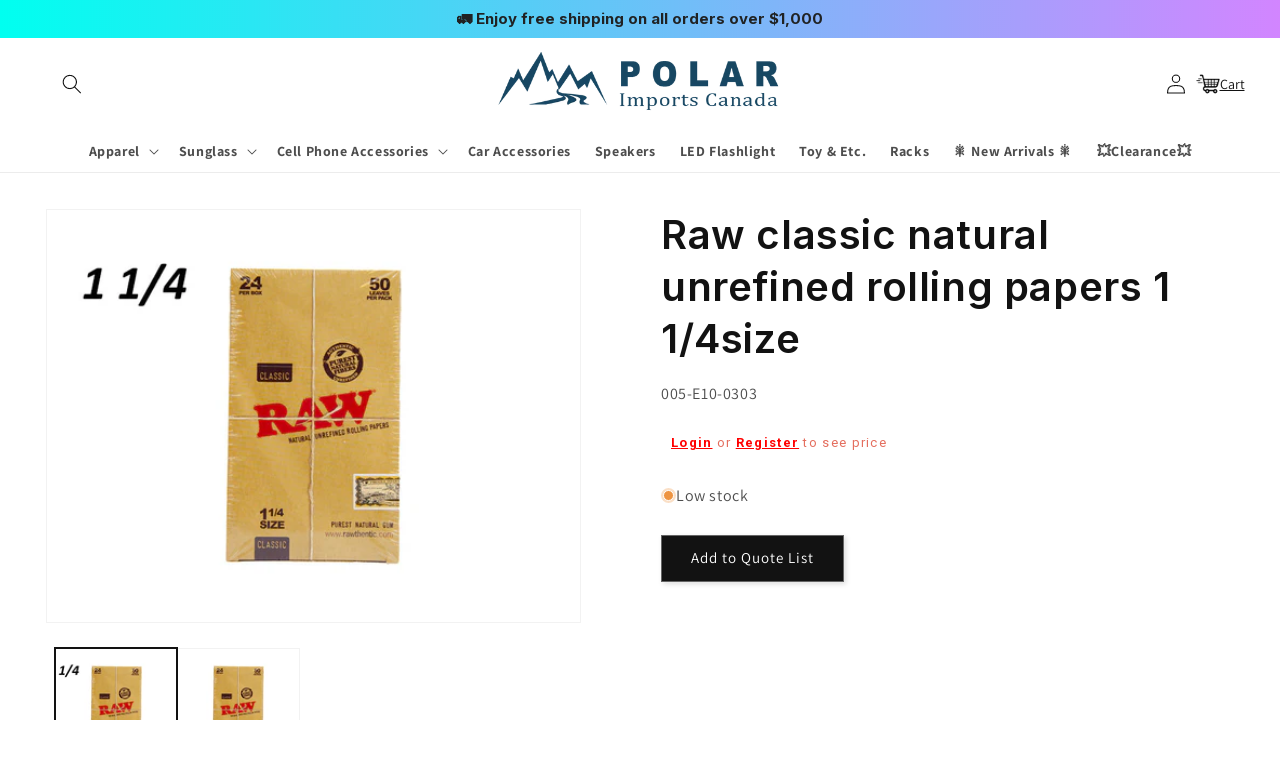

--- FILE ---
content_type: text/html; charset=utf-8
request_url: https://www.polarimports.com/products/raw-classic-natural-unrefined-rolling-papers-1-1-4size24-box-wholesale-price-1-25-ea-retail-price-2-50-ea
body_size: 44986
content:
<!doctype html>
<html class="no-js" lang="en">
  <head>
       









    <meta charset="utf-8">
    <meta http-equiv="X-UA-Compatible" content="IE=edge">
    <meta name="viewport" content="width=device-width,initial-scale=1">
    <meta name="theme-color" content="">
    <link rel="canonical" href="https://www.polarimports.com/products/raw-classic-natural-unrefined-rolling-papers-1-1-4size24-box-wholesale-price-1-25-ea-retail-price-2-50-ea">
    <link rel="preconnect" href="https://cdn.shopify.com" crossorigin><link rel="icon" type="image/png" href="//www.polarimports.com/cdn/shop/files/Polar_Horizontal.png?crop=center&height=32&v=1698963687&width=32"><link rel="preconnect" href="https://fonts.shopifycdn.com" crossorigin><title>
      Raw classic natural unrefined rolling papers 1 1/4size
 &ndash; Polar Imports Canada</title>

    
      <meta name="description" content="Quantity: 24 items/pack WP: $1.25 / EA RRP: $2.50 / EA">
    

    

<meta property="og:site_name" content="Polar Imports Canada">
<meta property="og:url" content="https://www.polarimports.com/products/raw-classic-natural-unrefined-rolling-papers-1-1-4size24-box-wholesale-price-1-25-ea-retail-price-2-50-ea">
<meta property="og:title" content="Raw classic natural unrefined rolling papers 1 1/4size">
<meta property="og:type" content="product">
<meta property="og:description" content="Quantity: 24 items/pack WP: $1.25 / EA RRP: $2.50 / EA"><meta property="og:image" content="http://www.polarimports.com/cdn/shop/products/Rawclassicnaturalunrefinedrollingpapers11_4size_ff051340-9d53-47af-a470-4244d5b99bc6.jpg?v=1678491851">
  <meta property="og:image:secure_url" content="https://www.polarimports.com/cdn/shop/products/Rawclassicnaturalunrefinedrollingpapers11_4size_ff051340-9d53-47af-a470-4244d5b99bc6.jpg?v=1678491851">
  <meta property="og:image:width" content="792">
  <meta property="og:image:height" content="612"><meta property="og:price:amount" content="30.00">
  <meta property="og:price:currency" content="CAD"><meta name="twitter:card" content="summary_large_image">
<meta name="twitter:title" content="Raw classic natural unrefined rolling papers 1 1/4size">
<meta name="twitter:description" content="Quantity: 24 items/pack WP: $1.25 / EA RRP: $2.50 / EA">


    <script src="//www.polarimports.com/cdn/shop/t/12/assets/constants.js?v=165488195745554878101732816954" defer="defer"></script>
    <script src="//www.polarimports.com/cdn/shop/t/12/assets/pubsub.js?v=2921868252632587581732816954" defer="defer"></script>
    <script src="//www.polarimports.com/cdn/shop/t/12/assets/global.js?v=85297797553816670871732816954" defer="defer"></script>
    <script>window.performance && window.performance.mark && window.performance.mark('shopify.content_for_header.start');</script><meta id="shopify-digital-wallet" name="shopify-digital-wallet" content="/9742417979/digital_wallets/dialog">
<link rel="alternate" type="application/json+oembed" href="https://www.polarimports.com/products/raw-classic-natural-unrefined-rolling-papers-1-1-4size24-box-wholesale-price-1-25-ea-retail-price-2-50-ea.oembed">
<script async="async" src="/checkouts/internal/preloads.js?locale=en-CA"></script>
<script id="shopify-features" type="application/json">{"accessToken":"b856eea45af3470a1fe088abd2e6b6b4","betas":["rich-media-storefront-analytics"],"domain":"www.polarimports.com","predictiveSearch":true,"shopId":9742417979,"locale":"en"}</script>
<script>var Shopify = Shopify || {};
Shopify.shop = "polarimports.myshopify.com";
Shopify.locale = "en";
Shopify.currency = {"active":"CAD","rate":"1.0"};
Shopify.country = "CA";
Shopify.theme = {"name":"Dawn-20241128-Vape,Disposable,Smoking,Hunting 삭제","id":147026608348,"schema_name":"Dawn","schema_version":"8.0.0","theme_store_id":null,"role":"main"};
Shopify.theme.handle = "null";
Shopify.theme.style = {"id":null,"handle":null};
Shopify.cdnHost = "www.polarimports.com/cdn";
Shopify.routes = Shopify.routes || {};
Shopify.routes.root = "/";</script>
<script type="module">!function(o){(o.Shopify=o.Shopify||{}).modules=!0}(window);</script>
<script>!function(o){function n(){var o=[];function n(){o.push(Array.prototype.slice.apply(arguments))}return n.q=o,n}var t=o.Shopify=o.Shopify||{};t.loadFeatures=n(),t.autoloadFeatures=n()}(window);</script>
<script id="shop-js-analytics" type="application/json">{"pageType":"product"}</script>
<script defer="defer" async type="module" src="//www.polarimports.com/cdn/shopifycloud/shop-js/modules/v2/client.init-shop-cart-sync_C5BV16lS.en.esm.js"></script>
<script defer="defer" async type="module" src="//www.polarimports.com/cdn/shopifycloud/shop-js/modules/v2/chunk.common_CygWptCX.esm.js"></script>
<script type="module">
  await import("//www.polarimports.com/cdn/shopifycloud/shop-js/modules/v2/client.init-shop-cart-sync_C5BV16lS.en.esm.js");
await import("//www.polarimports.com/cdn/shopifycloud/shop-js/modules/v2/chunk.common_CygWptCX.esm.js");

  window.Shopify.SignInWithShop?.initShopCartSync?.({"fedCMEnabled":true,"windoidEnabled":true});

</script>
<script>(function() {
  var isLoaded = false;
  function asyncLoad() {
    if (isLoaded) return;
    isLoaded = true;
    var urls = ["https:\/\/aiodstag.cirkleinc.com\/?shop=polarimports.myshopify.com","\/\/cdn.shopify.com\/proxy\/30dd05006de5bec811ca66890f8d0340e3ba979b337d90e435857e20dca3ddc0\/quotify.dev\/js\/widget.js?shop=polarimports.myshopify.com\u0026sp-cache-control=cHVibGljLCBtYXgtYWdlPTkwMA"];
    for (var i = 0; i < urls.length; i++) {
      var s = document.createElement('script');
      s.type = 'text/javascript';
      s.async = true;
      s.src = urls[i];
      var x = document.getElementsByTagName('script')[0];
      x.parentNode.insertBefore(s, x);
    }
  };
  if(window.attachEvent) {
    window.attachEvent('onload', asyncLoad);
  } else {
    window.addEventListener('load', asyncLoad, false);
  }
})();</script>
<script id="__st">var __st={"a":9742417979,"offset":-28800,"reqid":"115b124a-4e28-4593-80c5-604b9c4702ac-1768803677","pageurl":"www.polarimports.com\/products\/raw-classic-natural-unrefined-rolling-papers-1-1-4size24-box-wholesale-price-1-25-ea-retail-price-2-50-ea","u":"a06260e34b8e","p":"product","rtyp":"product","rid":8007948206300};</script>
<script>window.ShopifyPaypalV4VisibilityTracking = true;</script>
<script id="captcha-bootstrap">!function(){'use strict';const t='contact',e='account',n='new_comment',o=[[t,t],['blogs',n],['comments',n],[t,'customer']],c=[[e,'customer_login'],[e,'guest_login'],[e,'recover_customer_password'],[e,'create_customer']],r=t=>t.map((([t,e])=>`form[action*='/${t}']:not([data-nocaptcha='true']) input[name='form_type'][value='${e}']`)).join(','),a=t=>()=>t?[...document.querySelectorAll(t)].map((t=>t.form)):[];function s(){const t=[...o],e=r(t);return a(e)}const i='password',u='form_key',d=['recaptcha-v3-token','g-recaptcha-response','h-captcha-response',i],f=()=>{try{return window.sessionStorage}catch{return}},m='__shopify_v',_=t=>t.elements[u];function p(t,e,n=!1){try{const o=window.sessionStorage,c=JSON.parse(o.getItem(e)),{data:r}=function(t){const{data:e,action:n}=t;return t[m]||n?{data:e,action:n}:{data:t,action:n}}(c);for(const[e,n]of Object.entries(r))t.elements[e]&&(t.elements[e].value=n);n&&o.removeItem(e)}catch(o){console.error('form repopulation failed',{error:o})}}const l='form_type',E='cptcha';function T(t){t.dataset[E]=!0}const w=window,h=w.document,L='Shopify',v='ce_forms',y='captcha';let A=!1;((t,e)=>{const n=(g='f06e6c50-85a8-45c8-87d0-21a2b65856fe',I='https://cdn.shopify.com/shopifycloud/storefront-forms-hcaptcha/ce_storefront_forms_captcha_hcaptcha.v1.5.2.iife.js',D={infoText:'Protected by hCaptcha',privacyText:'Privacy',termsText:'Terms'},(t,e,n)=>{const o=w[L][v],c=o.bindForm;if(c)return c(t,g,e,D).then(n);var r;o.q.push([[t,g,e,D],n]),r=I,A||(h.body.append(Object.assign(h.createElement('script'),{id:'captcha-provider',async:!0,src:r})),A=!0)});var g,I,D;w[L]=w[L]||{},w[L][v]=w[L][v]||{},w[L][v].q=[],w[L][y]=w[L][y]||{},w[L][y].protect=function(t,e){n(t,void 0,e),T(t)},Object.freeze(w[L][y]),function(t,e,n,w,h,L){const[v,y,A,g]=function(t,e,n){const i=e?o:[],u=t?c:[],d=[...i,...u],f=r(d),m=r(i),_=r(d.filter((([t,e])=>n.includes(e))));return[a(f),a(m),a(_),s()]}(w,h,L),I=t=>{const e=t.target;return e instanceof HTMLFormElement?e:e&&e.form},D=t=>v().includes(t);t.addEventListener('submit',(t=>{const e=I(t);if(!e)return;const n=D(e)&&!e.dataset.hcaptchaBound&&!e.dataset.recaptchaBound,o=_(e),c=g().includes(e)&&(!o||!o.value);(n||c)&&t.preventDefault(),c&&!n&&(function(t){try{if(!f())return;!function(t){const e=f();if(!e)return;const n=_(t);if(!n)return;const o=n.value;o&&e.removeItem(o)}(t);const e=Array.from(Array(32),(()=>Math.random().toString(36)[2])).join('');!function(t,e){_(t)||t.append(Object.assign(document.createElement('input'),{type:'hidden',name:u})),t.elements[u].value=e}(t,e),function(t,e){const n=f();if(!n)return;const o=[...t.querySelectorAll(`input[type='${i}']`)].map((({name:t})=>t)),c=[...d,...o],r={};for(const[a,s]of new FormData(t).entries())c.includes(a)||(r[a]=s);n.setItem(e,JSON.stringify({[m]:1,action:t.action,data:r}))}(t,e)}catch(e){console.error('failed to persist form',e)}}(e),e.submit())}));const S=(t,e)=>{t&&!t.dataset[E]&&(n(t,e.some((e=>e===t))),T(t))};for(const o of['focusin','change'])t.addEventListener(o,(t=>{const e=I(t);D(e)&&S(e,y())}));const B=e.get('form_key'),M=e.get(l),P=B&&M;t.addEventListener('DOMContentLoaded',(()=>{const t=y();if(P)for(const e of t)e.elements[l].value===M&&p(e,B);[...new Set([...A(),...v().filter((t=>'true'===t.dataset.shopifyCaptcha))])].forEach((e=>S(e,t)))}))}(h,new URLSearchParams(w.location.search),n,t,e,['guest_login'])})(!0,!0)}();</script>
<script integrity="sha256-4kQ18oKyAcykRKYeNunJcIwy7WH5gtpwJnB7kiuLZ1E=" data-source-attribution="shopify.loadfeatures" defer="defer" src="//www.polarimports.com/cdn/shopifycloud/storefront/assets/storefront/load_feature-a0a9edcb.js" crossorigin="anonymous"></script>
<script data-source-attribution="shopify.dynamic_checkout.dynamic.init">var Shopify=Shopify||{};Shopify.PaymentButton=Shopify.PaymentButton||{isStorefrontPortableWallets:!0,init:function(){window.Shopify.PaymentButton.init=function(){};var t=document.createElement("script");t.src="https://www.polarimports.com/cdn/shopifycloud/portable-wallets/latest/portable-wallets.en.js",t.type="module",document.head.appendChild(t)}};
</script>
<script data-source-attribution="shopify.dynamic_checkout.buyer_consent">
  function portableWalletsHideBuyerConsent(e){var t=document.getElementById("shopify-buyer-consent"),n=document.getElementById("shopify-subscription-policy-button");t&&n&&(t.classList.add("hidden"),t.setAttribute("aria-hidden","true"),n.removeEventListener("click",e))}function portableWalletsShowBuyerConsent(e){var t=document.getElementById("shopify-buyer-consent"),n=document.getElementById("shopify-subscription-policy-button");t&&n&&(t.classList.remove("hidden"),t.removeAttribute("aria-hidden"),n.addEventListener("click",e))}window.Shopify?.PaymentButton&&(window.Shopify.PaymentButton.hideBuyerConsent=portableWalletsHideBuyerConsent,window.Shopify.PaymentButton.showBuyerConsent=portableWalletsShowBuyerConsent);
</script>
<script>
  function portableWalletsCleanup(e){e&&e.src&&console.error("Failed to load portable wallets script "+e.src);var t=document.querySelectorAll("shopify-accelerated-checkout .shopify-payment-button__skeleton, shopify-accelerated-checkout-cart .wallet-cart-button__skeleton"),e=document.getElementById("shopify-buyer-consent");for(let e=0;e<t.length;e++)t[e].remove();e&&e.remove()}function portableWalletsNotLoadedAsModule(e){e instanceof ErrorEvent&&"string"==typeof e.message&&e.message.includes("import.meta")&&"string"==typeof e.filename&&e.filename.includes("portable-wallets")&&(window.removeEventListener("error",portableWalletsNotLoadedAsModule),window.Shopify.PaymentButton.failedToLoad=e,"loading"===document.readyState?document.addEventListener("DOMContentLoaded",window.Shopify.PaymentButton.init):window.Shopify.PaymentButton.init())}window.addEventListener("error",portableWalletsNotLoadedAsModule);
</script>

<script type="module" src="https://www.polarimports.com/cdn/shopifycloud/portable-wallets/latest/portable-wallets.en.js" onError="portableWalletsCleanup(this)" crossorigin="anonymous"></script>
<script nomodule>
  document.addEventListener("DOMContentLoaded", portableWalletsCleanup);
</script>

<link id="shopify-accelerated-checkout-styles" rel="stylesheet" media="screen" href="https://www.polarimports.com/cdn/shopifycloud/portable-wallets/latest/accelerated-checkout-backwards-compat.css" crossorigin="anonymous">
<style id="shopify-accelerated-checkout-cart">
        #shopify-buyer-consent {
  margin-top: 1em;
  display: inline-block;
  width: 100%;
}

#shopify-buyer-consent.hidden {
  display: none;
}

#shopify-subscription-policy-button {
  background: none;
  border: none;
  padding: 0;
  text-decoration: underline;
  font-size: inherit;
  cursor: pointer;
}

#shopify-subscription-policy-button::before {
  box-shadow: none;
}

      </style>
<script id="sections-script" data-sections="header,footer" defer="defer" src="//www.polarimports.com/cdn/shop/t/12/compiled_assets/scripts.js?v=619"></script>
<script>window.performance && window.performance.mark && window.performance.mark('shopify.content_for_header.end');</script>


    <style data-shopify>
      @font-face {
  font-family: Assistant;
  font-weight: 400;
  font-style: normal;
  font-display: swap;
  src: url("//www.polarimports.com/cdn/fonts/assistant/assistant_n4.9120912a469cad1cc292572851508ca49d12e768.woff2") format("woff2"),
       url("//www.polarimports.com/cdn/fonts/assistant/assistant_n4.6e9875ce64e0fefcd3f4446b7ec9036b3ddd2985.woff") format("woff");
}

      @font-face {
  font-family: Assistant;
  font-weight: 700;
  font-style: normal;
  font-display: swap;
  src: url("//www.polarimports.com/cdn/fonts/assistant/assistant_n7.bf44452348ec8b8efa3aa3068825305886b1c83c.woff2") format("woff2"),
       url("//www.polarimports.com/cdn/fonts/assistant/assistant_n7.0c887fee83f6b3bda822f1150b912c72da0f7b64.woff") format("woff");
}

      
      
      @font-face {
  font-family: Inter;
  font-weight: 600;
  font-style: normal;
  font-display: swap;
  src: url("//www.polarimports.com/cdn/fonts/inter/inter_n6.771af0474a71b3797eb38f3487d6fb79d43b6877.woff2") format("woff2"),
       url("//www.polarimports.com/cdn/fonts/inter/inter_n6.88c903d8f9e157d48b73b7777d0642925bcecde7.woff") format("woff");
}


      :root {
        --font-body-family: Assistant, sans-serif;
        --font-body-style: normal;
        --font-body-weight: 400;
        --font-body-weight-bold: 700;

        --font-heading-family: Inter, sans-serif;
        --font-heading-style: normal;
        --font-heading-weight: 600;

        --font-body-scale: 1.0;
        --font-heading-scale: 1.0;

        --color-base-text: 18, 18, 18;
        --color-shadow: 18, 18, 18;
        --color-base-background-1: 255, 255, 255;
        --color-base-background-2: 221, 227, 228;
        --color-base-solid-button-labels: 255, 255, 255;
        --color-base-outline-button-labels: 18, 18, 18;
        --color-base-accent-1: 18, 18, 18;
        --color-base-accent-2: 61, 78, 91;
        --payment-terms-background-color: #ffffff;

        --gradient-base-background-1: #ffffff;
        --gradient-base-background-2: #dde3e4;
        --gradient-base-accent-1: #121212;
        --gradient-base-accent-2: #3d4e5b;

        --media-padding: px;
        --media-border-opacity: 0.05;
        --media-border-width: 1px;
        --media-radius: 0px;
        --media-shadow-opacity: 0.0;
        --media-shadow-horizontal-offset: 0px;
        --media-shadow-vertical-offset: 4px;
        --media-shadow-blur-radius: 5px;
        --media-shadow-visible: 0;

        --page-width: 160rem;
        --page-width-margin: 0rem;

        --product-card-image-padding: 0.0rem;
        --product-card-corner-radius: 0.0rem;
        --product-card-text-alignment: center;
        --product-card-border-width: 0.0rem;
        --product-card-border-opacity: 0.1;
        --product-card-shadow-opacity: 0.0;
        --product-card-shadow-visible: 0;
        --product-card-shadow-horizontal-offset: 0.0rem;
        --product-card-shadow-vertical-offset: 0.4rem;
        --product-card-shadow-blur-radius: 0.5rem;

        --collection-card-image-padding: 0.0rem;
        --collection-card-corner-radius: 0.0rem;
        --collection-card-text-alignment: left;
        --collection-card-border-width: 0.0rem;
        --collection-card-border-opacity: 0.1;
        --collection-card-shadow-opacity: 0.0;
        --collection-card-shadow-visible: 0;
        --collection-card-shadow-horizontal-offset: 0.0rem;
        --collection-card-shadow-vertical-offset: 0.4rem;
        --collection-card-shadow-blur-radius: 0.5rem;

        --blog-card-image-padding: 0.0rem;
        --blog-card-corner-radius: 0.0rem;
        --blog-card-text-alignment: left;
        --blog-card-border-width: 0.0rem;
        --blog-card-border-opacity: 0.1;
        --blog-card-shadow-opacity: 0.0;
        --blog-card-shadow-visible: 0;
        --blog-card-shadow-horizontal-offset: 0.0rem;
        --blog-card-shadow-vertical-offset: 0.4rem;
        --blog-card-shadow-blur-radius: 0.5rem;

        --badge-corner-radius: 4.0rem;

        --popup-border-width: 1px;
        --popup-border-opacity: 0.1;
        --popup-corner-radius: 0px;
        --popup-shadow-opacity: 0.0;
        --popup-shadow-horizontal-offset: 0px;
        --popup-shadow-vertical-offset: 4px;
        --popup-shadow-blur-radius: 5px;

        --drawer-border-width: 1px;
        --drawer-border-opacity: 0.1;
        --drawer-shadow-opacity: 0.0;
        --drawer-shadow-horizontal-offset: 0px;
        --drawer-shadow-vertical-offset: 4px;
        --drawer-shadow-blur-radius: 5px;

        --spacing-sections-desktop: 0px;
        --spacing-sections-mobile: 0px;

        --grid-desktop-vertical-spacing: 8px;
        --grid-desktop-horizontal-spacing: 8px;
        --grid-mobile-vertical-spacing: 4px;
        --grid-mobile-horizontal-spacing: 4px;

        --text-boxes-border-opacity: 0.05;
        --text-boxes-border-width: 0px;
        --text-boxes-radius: 0px;
        --text-boxes-shadow-opacity: 0.0;
        --text-boxes-shadow-visible: 0;
        --text-boxes-shadow-horizontal-offset: 0px;
        --text-boxes-shadow-vertical-offset: 4px;
        --text-boxes-shadow-blur-radius: 5px;

        --buttons-radius: 0px;
        --buttons-radius-outset: 0px;
        --buttons-border-width: 1px;
        --buttons-border-opacity: 0.65;
        --buttons-shadow-opacity: 0.15;
        --buttons-shadow-visible: 1;
        --buttons-shadow-horizontal-offset: 2px;
        --buttons-shadow-vertical-offset: 2px;
        --buttons-shadow-blur-radius: 5px;
        --buttons-border-offset: 0.3px;

        --inputs-radius: 0px;
        --inputs-border-width: 1px;
        --inputs-border-opacity: 0.55;
        --inputs-shadow-opacity: 0.0;
        --inputs-shadow-horizontal-offset: 0px;
        --inputs-margin-offset: 0px;
        --inputs-shadow-vertical-offset: 0px;
        --inputs-shadow-blur-radius: 5px;
        --inputs-radius-outset: 0px;

        --variant-pills-radius: 40px;
        --variant-pills-border-width: 1px;
        --variant-pills-border-opacity: 0.55;
        --variant-pills-shadow-opacity: 0.0;
        --variant-pills-shadow-horizontal-offset: 2px;
        --variant-pills-shadow-vertical-offset: 2px;
        --variant-pills-shadow-blur-radius: 5px;
      }

      *,
      *::before,
      *::after {
        box-sizing: inherit;
      }

      html {
        box-sizing: border-box;
        font-size: calc(var(--font-body-scale) * 62.5%);
        height: 100%;
      }

      body {
        display: grid;
        grid-template-rows: auto auto 1fr auto;
        grid-template-columns: 100%;
        min-height: 100%;
        margin: 0;
        font-size: 1.5rem;
        letter-spacing: 0.06rem;
        line-height: calc(1 + 0.8 / var(--font-body-scale));
        font-family: var(--font-body-family);
        font-style: var(--font-body-style);
        font-weight: var(--font-body-weight);
      }

      @media screen and (min-width: 750px) {
        body {
          font-size: 1.6rem;
        }
      }
    </style>

    <link href="//www.polarimports.com/cdn/shop/t/12/assets/base.css?v=831047894957930821732816954" rel="stylesheet" type="text/css" media="all" />
<link rel="preload" as="font" href="//www.polarimports.com/cdn/fonts/assistant/assistant_n4.9120912a469cad1cc292572851508ca49d12e768.woff2" type="font/woff2" crossorigin><link rel="preload" as="font" href="//www.polarimports.com/cdn/fonts/inter/inter_n6.771af0474a71b3797eb38f3487d6fb79d43b6877.woff2" type="font/woff2" crossorigin><link rel="stylesheet" href="//www.polarimports.com/cdn/shop/t/12/assets/component-predictive-search.css?v=85913294783299393391732816954" media="print" onload="this.media='all'"><script>document.documentElement.className = document.documentElement.className.replace('no-js', 'js');
    if (Shopify.designMode) {
      document.documentElement.classList.add('shopify-design-mode');
    }
    </script>
  
<script>
    var exchng_curr = Shopify.currency;
    if(typeof window.csapps === 'undefined'){
        
        
        window.csapps = {
            shop_slug: "polarimports",
            store_id: "polarimports.myshopify.com",
            store_domain: "www.polarimports.com",
            money_format: "<span class=hidePrice>${{amount}}</span>",
            cart: null,
            product: null,
            product_collections: null,
            product_variants: null,
            is_volume_discount: null,
            is_bundle_discount: null,
            bundle_class: '.aiod-bundle-discount-wrap',
            product_id: null,
            page_type: null,
            vd_url: 'https://aiod.cirkleinc.com',
            proxy_version: 'aiodPro',
            customer: null,
            currency_symbol: "$",
            currency_code: 'CAD',
            country_code: 'CA',
            aiod_root_url: '',
            call_by_dev: '',
            aiod_lang_code: 'en',
        }
        window.csapps.page_type = "index";
        
        
        window.csapps.cart = {"note":null,"attributes":{},"original_total_price":0,"total_price":0,"total_discount":0,"total_weight":0.0,"item_count":0,"items":[],"requires_shipping":false,"currency":"CAD","items_subtotal_price":0,"cart_level_discount_applications":[],"checkout_charge_amount":0}
        if (typeof window.csapps.cart.items == "object") {
            for (var i = 0; i < window.csapps.cart.items.length; i++) {
                ["sku", "grams", "vendor", "url", "image", "handle", "requires_shipping", "product_type", "product_description"].map(function (a) {
                    delete window.csapps.cart.items[i][a]
                })
            }
        }
        window.csapps.cart_collections = {}
        

        
window.csapps.page_type = "product"
        window.csapps.product_id = "8007948206300";
        window.csapps.product = {"id":8007948206300,"title":"Raw classic natural unrefined rolling papers 1 1\/4size","handle":"raw-classic-natural-unrefined-rolling-papers-1-1-4size24-box-wholesale-price-1-25-ea-retail-price-2-50-ea","description":"\u003cp\u003eQuantity: 24 items\/pack\u003cbr\u003e\nWP: $1.25 \/ EA\u003cbr\u003e\nRRP: $2.50 \/ EA\u003c\/p\u003e","published_at":"2023-03-10T15:44:08-08:00","created_at":"2023-03-10T15:44:11-08:00","vendor":"SKULL BOYZ","type":"Hemp Wraps \u0026 Raw","tags":[],"price":3000,"price_min":3000,"price_max":3000,"available":true,"price_varies":false,"compare_at_price":null,"compare_at_price_min":0,"compare_at_price_max":0,"compare_at_price_varies":false,"variants":[{"id":43837834625244,"title":"Default Title","option1":"Default Title","option2":null,"option3":null,"sku":"005-E10-0303","requires_shipping":false,"taxable":true,"featured_image":null,"available":true,"name":"Raw classic natural unrefined rolling papers 1 1\/4size","public_title":null,"options":["Default Title"],"price":3000,"weight":0,"compare_at_price":null,"inventory_management":"shopify","barcode":null,"requires_selling_plan":false,"selling_plan_allocations":[]}],"images":["\/\/www.polarimports.com\/cdn\/shop\/products\/Rawclassicnaturalunrefinedrollingpapers11_4size_ff051340-9d53-47af-a470-4244d5b99bc6.jpg?v=1678491851","\/\/www.polarimports.com\/cdn\/shop\/products\/Rawclassicnaturalunrefinedrollingpapers11_4size.jpg?v=1678491851"],"featured_image":"\/\/www.polarimports.com\/cdn\/shop\/products\/Rawclassicnaturalunrefinedrollingpapers11_4size_ff051340-9d53-47af-a470-4244d5b99bc6.jpg?v=1678491851","options":["Title"],"media":[{"alt":null,"id":31387293909212,"position":1,"preview_image":{"aspect_ratio":1.294,"height":612,"width":792,"src":"\/\/www.polarimports.com\/cdn\/shop\/products\/Rawclassicnaturalunrefinedrollingpapers11_4size_ff051340-9d53-47af-a470-4244d5b99bc6.jpg?v=1678491851"},"aspect_ratio":1.294,"height":612,"media_type":"image","src":"\/\/www.polarimports.com\/cdn\/shop\/products\/Rawclassicnaturalunrefinedrollingpapers11_4size_ff051340-9d53-47af-a470-4244d5b99bc6.jpg?v=1678491851","width":792},{"alt":null,"id":31387293941980,"position":2,"preview_image":{"aspect_ratio":1.294,"height":612,"width":792,"src":"\/\/www.polarimports.com\/cdn\/shop\/products\/Rawclassicnaturalunrefinedrollingpapers11_4size.jpg?v=1678491851"},"aspect_ratio":1.294,"height":612,"media_type":"image","src":"\/\/www.polarimports.com\/cdn\/shop\/products\/Rawclassicnaturalunrefinedrollingpapers11_4size.jpg?v=1678491851","width":792}],"requires_selling_plan":false,"selling_plan_groups":[],"content":"\u003cp\u003eQuantity: 24 items\/pack\u003cbr\u003e\nWP: $1.25 \/ EA\u003cbr\u003e\nRRP: $2.50 \/ EA\u003c\/p\u003e"}

            window.csapps.product_collection = []
        
        window.csapps.product_collection.push(416142688476)
        
        window.csapps.product_collection.push(416155959516)
        
        window.csapps.product_collection.push(416155992284)
        

        window.csapps.product_variant = []
        
        window.csapps.product_variant.push(43837834625244)
        

        window.csapps.product_collections = window.csapps.product_collection.toString();
        window.csapps.product_variants = window.csapps.product_variant.toString();
        

        
        
        window.csapps.collection_id = "00000000";
        
        window.csapps.exchange_currency = exchng_curr.rate;
        window.csapps.settings = {"installation":{"type":"9","type_text":"Installation","setting":{"installation_setting":"mapping","mapping_class_setting":{"cart_subtotal":null,"cart_form_outlet":null,"cart_line_item_outer":null,"cart_product_item_price":null,"cart_product_line_item_total":null,"cart_display_the_summery_on_line_item":null,"display_volume_message_on_cart_line_item":null}}},"discount":{"type":"4","type_text":"Discount","setting":{"apply_multiple_discount":"no","multi_currency":"percentage_based","apply_discount":"draft_order","apply_discount_on":"cart_level","discount_code_prefix":"CSAIOD","offer_title":"PROMOTION_DISCOUNT","bogo_buys":"no","bogo_buys_count_in_other":"yes","free_shipping_text":"Free_Shipping","discount_code_box":"enable","show_bogo_popup_first_time_only":"no","show_free_gift_popup_first_time_only":"no","discount_code_auto_apply_on_refresh":"yes","bogo_auto_add_to_cart":"no","free_gift_auto_add_to_cart":"no","apply_multiple_code":"yes","enable_shopify_discount_code":"both","add_order_tag":"yes","discount_code_life":"1","sales_channel":"both","customer_group_condition":"OR","customer_tag_condition":"OR","draft_invoice_from_email":"","draft_invoice_subject":"","disable_wholesale_price":"yes","count_gift_cart_product":"yes","invoice_url_recheck":"no","free_gift_threshold_check":"before_other_discount_apply","count_total_for_shipzip":"no","allow_shopify_discount_code_at_checkout":"no","support_market_pro":"disable","allow_shopify_automatic_discount":"no","post_purchase_limit_check":"no","pos_delay_time":"0.5","pos_logs":"no","draft_order_call_on_cart_load":"no"}},"custom-css-js":{"type":"10","type_text":"Custom CSS\/JS","setting":{"custom_js":"","custom_css":""}},"general":{"type":"0","type_text":"General","setting":{"messages":{"no_thanks":"No Thanks","save_price":"You Save:","subtotal":"Subtotal"},"upsell":{"sticky_opener":"enable","upsell_icon_position":"bottom_right","upsell_free_gift_options":"show_add_to_cart","upsell_icon_text_color":"#FFFFFF","upsell_icon_background_color":"#008060","upsell_icon_text_background_color":"#008060","upsell_free_shipping_bar_color":"#008060"},"cart_drawer":{"sticky_opener":"disable","background_color":"#FFFFFF","icon_position":"bottom_left","icon_text_color":"#FFFFFF","icon_background_color":"#008060","upsell_button_on_cart_page":"enable","upsell_button_text":"Special Offer"},"title":{"font_style":"inherit","font_size":"24","font_color":"#008060"},"product_name":{"font_style":"inherit","font_size":"16","font_color":"#000000"},"price":{"font_style":"inherit","font_size":"16","font_color":"#000000"},"total_amount":{"font_style":"inherit","font_size":"16","font_color":"#000000"},"plus_sign":{"font_style":"inherit","font_size":"16","font_color":"#EFEFEF","background_color":"#008060"},"button_text":{"font_style":"inherit","font_size":"16","font_color":"#FFFFFF"},"button_box":{"background_color":"#000000","border_width":"1","border_type":"Solid","border_color":"#008060"},"product_box":{"background_color":"#FFFFFF","border_width":"1","border_type":"Solid","border_color":"#EDEEEF"},"top_bar":{"background_color":"#EFEFEF","close_icon_color":"#000000","font_style":"normal","font_size":"14","font_color":"#000000"},"popup_close_icon":{"background_color":"#008060","close_icon_color":"#EFEFEF"},"cart_page":{"line_item_text_color":"#FF0000","cart_total_discount_text_color":"#000000"}}},"language":{"type":"1","type_text":"Language","setting":{"bundle_settings":{"total_price":"Total Price","quantity":"QTY","not_available":"{{title}} is not available","save":"Save","load_more":"Load More"},"free_gift_settings":{"initial_message":"Spend {{amount}} more to claim your free gifts","cart_show_gift_button":"Show Free Gift","add_to_cart_button_text":"Add to cart","sold_out_button_text":"Sold out"},"volume_settings":{"buy_more_save_more":"Buy More, Save More!","discount":"Discount","minimum_quantity":"Min QTY","maximum_quantity":"Max QTY","minimum_quantity_before":"Buy","maximum_quantity_after":"+","offer_text":"Off","get_a_text":"Get each product for","required_quantity_msg":"Add {{quantity}} more for {{discount}}.","required_purchased_amount_msg":"Spend {{amount}} to get offer."},"wholesale_settings":{"minimum_quantity_message":"Offer {{offer}} is available. Purchase minimum of {{amount}} to get {{discount}} off."},"bogo_settings":{"initial_message":"Buy products and get discount on products","progress_message":"You are eligible to get bogo product.","store_collection_message":"This offer is valid for collection","cart_show_bogo_button":"Show Bogo","add_to_cart_button_text":"Add to cart","sold_out_button_text":"Sold out"},"general_settings":{"initial_message":"Spend {{amount}} more and get {{discount}} off!"},"post_purchase":{"save_text":"Save","off_text":"Off","pay_now_btn":"Pay Now","decline_btn":"Decline","quantity":"Quantity","total":"Total","subtotal":"Subtotal","discount":"Discount","shipping":"Shipping","taxes":"Taxes","free":"Free","min_qty_msg":"Quantity should not lower than {{min}}!","max_qty_msg":"Quantity should not greater than {{max}}!"},"discount_code":{"placeholder_msg":"Enter discount code","success_msg":"{{code_list}} Discount code applied successfully","error_msg":"Invalid discount code","required_login_msg":"{{code_list}} Discount code need to login for apply discount or free shipping.","apply_button_text":"Apply","free_shipping":"Free Shipping"}}},"table-design":{"type":"2","type_text":"Table Design","setting":{"table_min_width":"100%","table_max_width":"100%","table_background_color":"#FFFFFF","table_border_width":"1","table_border_type":"solid","table_border_color":"#C9CCCF","table_header_background_color":"#FFFFFF","table_header_border_color":"#8C9196","table_header_font_style":"revert","table_hover_background_color":"#DADADA","table_font_size":"14","table_font_color":"#202223"}},"upsell-popup":{"type":"6","type_text":"Upsell Language","setting":{"common_settings":{"most_popular":"MOST POPULAR","days":"Day","hours":"Hrs","minutes":"Min","seconds":"Sec","thank_you_message":"You archived all offers.","upsell_launch_text":"Special Offers"},"free_gift_settings":{"max_qty_message":"You can select maximum {{quantity}} gift from this offer.","select_message":"Select minimum 1 gift from below.","selection_error_message":"Please select free gift.","buy_label":"Buy","get_label":"Get","offer_type_collections_msg":"Buy products from this collections: {{collections}}","offer_type_products_msg":"Buy any product of the store."},"discount_code_settings":{"apply_btn_text":"Apply","applied_btn_text":"Applied","code_error_text":"Cart is empty..! Kindly add item in cart and apply code."},"bogo_settings":{"buy_label":"Buy","get_label":"Get","buy_quantity_message":"Buy any {{quantity}} product from this offer.","get_quantity_message":"Get any {{quantity}} product from this offer."}}},"draft-invoice":{"type":"7","type_text":"Draft Invoice","setting":[]},"cart-drawer":{"type":"8","type_text":"Cart Drawer","setting":{"cart_drawer":{"drawer_on_off":"disable","title":"My Cart","drawer_opener_class_id_attribute":".drawer-open","cat_count_class_id_attribute":".cart-count-bubble","empty_cart_message":"Your shopping cart is empty!","open_drawer_on_click_of_add_to_cart_button":"yes"}}},"pos-restrictions":{"type":"11","type_text":"POS Restrictions","setting":{"offer_restrictions":"allow","discount_code_restrictions":"allow","settings_restrictions":"allow","entire_app_restrictions":"restrict"}}};
        
        
        window.csapps.offers_meta = {"offers":{"offers_type":[],"offers_type_text":{"bundle":"0","volume":"1","wholesale":"2","bogo":"3","general":"4","gift":"5","post-purchase":"6"}},"aiod_upsell":0,"need_to_update":1,"app_status":"1"};
        

        window.csapps.ignore_csapp_cart_reload = (typeof ignore_csapp_cart_reload === 'undefined') ? false : true;
        window.csapps.money_format = (typeof aiod_theme_currency === 'undefined') ? window.csapps.money_format : aiod_theme_currency;
        window.csapps.upsell_pupop_css = "//www.polarimports.com/cdn/shop/t/12/assets/upsell_pupop.css?v=131299487868142858851732816954";
        window.csapps.upsell_pupop_js = "//www.polarimports.com/cdn/shop/t/12/assets/cscode_discount_upsell.js?v=167045202147268651731732816954";
    }
</script>

<link href="//www.polarimports.com/cdn/shop/t/12/assets/cscode_discount_css.css?v=123466782390499391161732816954" rel="stylesheet" type="text/css" media="all">
<script src="//www.polarimports.com/cdn/shop/t/12/assets/cscode_discount_js.js?v=112042334134869196391732816954" defer="defer"></script>

    

<!-- BEGIN app block: shopify://apps/hulk-form-builder/blocks/app-embed/b6b8dd14-356b-4725-a4ed-77232212b3c3 --><!-- BEGIN app snippet: hulkapps-formbuilder-theme-ext --><script type="text/javascript">
  
  if (typeof window.formbuilder_customer != "object") {
        window.formbuilder_customer = {}
  }

  window.hulkFormBuilder = {
    form_data: {},
    shop_data: {"shop_b-sJSQTN4ASooBi8PVJTOw":{"shop_uuid":"b-sJSQTN4ASooBi8PVJTOw","shop_timezone":"America\/Los_Angeles","shop_id":82574,"shop_is_after_submit_enabled":true,"shop_shopify_plan":"Shopify","shop_shopify_domain":"polarimports.myshopify.com","shop_created_at":"2023-04-20T09:58:11.212-05:00","is_skip_metafield":false,"shop_deleted":false,"shop_disabled":false}},
    settings_data: {"shop_settings":{"shop_customise_msgs":[],"default_customise_msgs":{"is_required":"is required","thank_you":"Thank you! The form was submitted successfully.","processing":"Processing...","valid_data":"Please provide valid data","valid_email":"Provide valid email format","valid_tags":"HTML Tags are not allowed","valid_phone":"Provide valid phone number","valid_captcha":"Please provide valid captcha response","valid_url":"Provide valid URL","only_number_alloud":"Provide valid number in","number_less":"must be less than","number_more":"must be more than","image_must_less":"Image must be less than 20MB","image_number":"Images allowed","image_extension":"Invalid extension! Please provide image file","error_image_upload":"Error in image upload. Please try again.","error_file_upload":"Error in file upload. Please try again.","your_response":"Your response","error_form_submit":"Error occur.Please try again after sometime.","email_submitted":"Form with this email is already submitted","invalid_email_by_zerobounce":"The email address you entered appears to be invalid. Please check it and try again.","download_file":"Download file","card_details_invalid":"Your card details are invalid","card_details":"Card details","please_enter_card_details":"Please enter card details","card_number":"Card number","exp_mm":"Exp MM","exp_yy":"Exp YY","crd_cvc":"CVV","payment_value":"Payment amount","please_enter_payment_amount":"Please enter payment amount","address1":"Address line 1","address2":"Address line 2","city":"City","province":"Province","zipcode":"Zip code","country":"Country","blocked_domain":"This form does not accept addresses from","file_must_less":"File must be less than 20MB","file_extension":"Invalid extension! Please provide file","only_file_number_alloud":"files allowed","previous":"Previous","next":"Next","must_have_a_input":"Please enter at least one field.","please_enter_required_data":"Please enter required data","atleast_one_special_char":"Include at least one special character","atleast_one_lowercase_char":"Include at least one lowercase character","atleast_one_uppercase_char":"Include at least one uppercase character","atleast_one_number":"Include at least one number","must_have_8_chars":"Must have 8 characters long","be_between_8_and_12_chars":"Be between 8 and 12 characters long","please_select":"Please Select","phone_submitted":"Form with this phone number is already submitted","user_res_parse_error":"Error while submitting the form","valid_same_values":"values must be same","product_choice_clear_selection":"Clear Selection","picture_choice_clear_selection":"Clear Selection","remove_all_for_file_image_upload":"Remove All","invalid_file_type_for_image_upload":"You can't upload files of this type.","invalid_file_type_for_signature_upload":"You can't upload files of this type.","max_files_exceeded_for_file_upload":"You can not upload any more files.","max_files_exceeded_for_image_upload":"You can not upload any more files.","file_already_exist":"File already uploaded","max_limit_exceed":"You have added the maximum number of text fields.","cancel_upload_for_file_upload":"Cancel upload","cancel_upload_for_image_upload":"Cancel upload","cancel_upload_for_signature_upload":"Cancel upload"},"shop_blocked_domains":[]}},
    features_data: {"shop_plan_features":{"shop_plan_features":["unlimited-forms","full-design-customization","export-form-submissions","multiple-recipients-for-form-submissions","multiple-admin-notifications","enable-captcha","unlimited-file-uploads","save-submitted-form-data","set-auto-response-message","conditional-logic","form-banner","save-as-draft-facility","include-user-response-in-admin-email","disable-form-submission","file-upload"]}},
    shop: null,
    shop_id: null,
    plan_features: null,
    validateDoubleQuotes: false,
    assets: {
      extraFunctions: "https://cdn.shopify.com/extensions/019bb5ee-ec40-7527-955d-c1b8751eb060/form-builder-by-hulkapps-50/assets/extra-functions.js",
      extraStyles: "https://cdn.shopify.com/extensions/019bb5ee-ec40-7527-955d-c1b8751eb060/form-builder-by-hulkapps-50/assets/extra-styles.css",
      bootstrapStyles: "https://cdn.shopify.com/extensions/019bb5ee-ec40-7527-955d-c1b8751eb060/form-builder-by-hulkapps-50/assets/theme-app-extension-bootstrap.css"
    },
    translations: {
      htmlTagNotAllowed: "HTML Tags are not allowed",
      sqlQueryNotAllowed: "SQL Queries are not allowed",
      doubleQuoteNotAllowed: "Double quotes are not allowed",
      vorwerkHttpWwwNotAllowed: "The words \u0026#39;http\u0026#39; and \u0026#39;www\u0026#39; are not allowed. Please remove them and try again.",
      maxTextFieldsReached: "You have added the maximum number of text fields.",
      avoidNegativeWords: "Avoid negative words: Don\u0026#39;t use negative words in your contact message.",
      customDesignOnly: "This form is for custom designs requests. For general inquiries please contact our team at info@stagheaddesigns.com",
      zerobounceApiErrorMsg: "We couldn\u0026#39;t verify your email due to a technical issue. Please try again later.",
    }

  }

  

  window.FbThemeAppExtSettingsHash = {}
  
</script><!-- END app snippet --><!-- END app block --><!-- BEGIN app block: shopify://apps/agecheck-18/blocks/age_verification/4429d1e9-fa49-440e-9600-3aa648cf4dd7 --><!-- Google Fonts -->
<link href="https://fonts.googleapis.com/css2?family=Inter:wght@100;200;300;400;500;600;700;800&family=Roboto:wght@100;300;400;500;700&family=Open+Sans:wght@300;400;500;600;700;800&family=Lato:wght@100;300;400;700&family=Montserrat:wght@100;200;300;400;500;600;700;800&family=Nunito:wght@200;300;400;500;600;700;800&family=Source+Sans+Pro:wght@200;300;400;600;700&family=Work+Sans:wght@100;200;300;400;500;600;700;800&family=Poppins:wght@100;200;300;400;500;600;700;800&family=Merriweather:wght@300;400;700&family=Playfair+Display:wght@400;500;600;700;800&family=Source+Serif+Pro:wght@200;300;400;600;700&family=Source+Code+Pro:wght@200;300;400;500;600;700;800&family=Fira+Code:wght@300;400;500;600;700&display=swap" rel="stylesheet">

<!-- Custom Font Styles -->
<style>
  * {
    -webkit-font-smoothing: antialiased;
    -moz-osx-font-smoothing: grayscale;
  }
</style>

<script src="https://cdn.jsdelivr.net/npm/js-cookie@3.0.5/dist/js.cookie.min.js"></script>


<script>
  window.productData = {
    id: 8007948206300,
    title: "Raw classic natural unrefined rolling papers 1 1\/4size",
    tags: [],
    vendor: "SKULL BOYZ",
    type: "Hemp Wraps \u0026 Raw",
    collections: [{"id":416142688476,"handle":"hemp-wraps-raw","title":"Hemp Wraps \u0026 Raw","updated_at":"2025-11-18T04:05:17-08:00","body_html":"","published_at":"2023-03-10T16:15:53-08:00","sort_order":"manual","template_suffix":"","disjunctive":true,"rules":[{"column":"type","relation":"equals","condition":"Hemp Wraps \u0026 Raw"}],"published_scope":"global"},{"id":416155959516,"handle":"smoking-product","title":"Smoking Product","updated_at":"2026-01-16T15:57:33-08:00","body_html":"","published_at":"2023-03-13T07:44:00-07:00","sort_order":"manual","template_suffix":"","disjunctive":true,"rules":[{"column":"type","relation":"equals","condition":"Bongs"},{"column":"type","relation":"equals","condition":"Hookah"},{"column":"type","relation":"equals","condition":"Pipes \u0026 Blubbers"},{"column":"type","relation":"equals","condition":"Parts \u0026 Accessories"},{"column":"type","relation":"equals","condition":"Grinders"},{"column":"type","relation":"equals","condition":"Lighter \u0026 Torch"},{"column":"type","relation":"equals","condition":"Lighter Accessories"},{"column":"type","relation":"equals","condition":"Butane"},{"column":"type","relation":"equals","condition":"Scales"},{"column":"type","relation":"equals","condition":"Hemp Wraps \u0026 Raw"},{"column":"type","relation":"equals","condition":"Jars \u0026 Storage"},{"column":"type","relation":"equals","condition":"Ashtray"},{"column":"type","relation":"equals","condition":"Rolling Products"},{"column":"type","relation":"equals","condition":"Cigarette Products"},{"column":"type","relation":"equals","condition":"Cleaner"}],"published_scope":"global"},{"id":416155992284,"handle":"smoking-product-all","title":"Smoking Product - All","updated_at":"2026-01-16T15:57:33-08:00","body_html":"","published_at":"2023-03-13T07:45:55-07:00","sort_order":"manual","template_suffix":"","disjunctive":true,"rules":[{"column":"type","relation":"equals","condition":"Bongs"},{"column":"type","relation":"equals","condition":"Hookah"},{"column":"type","relation":"equals","condition":"Pipes \u0026 Blubbers"},{"column":"type","relation":"equals","condition":"Parts \u0026 Accessories"},{"column":"type","relation":"equals","condition":"Grinders"},{"column":"type","relation":"equals","condition":"Lighter \u0026 Torch"},{"column":"type","relation":"equals","condition":"Lighter Accessories"},{"column":"type","relation":"equals","condition":"Butane"},{"column":"type","relation":"equals","condition":"Scales"},{"column":"type","relation":"equals","condition":"Hemp Wraps \u0026 Raw"},{"column":"type","relation":"equals","condition":"Jars \u0026 Storage"},{"column":"type","relation":"equals","condition":"Ashtray"},{"column":"type","relation":"equals","condition":"Rolling Products"},{"column":"type","relation":"equals","condition":"Cigarette Products"},{"column":"type","relation":"equals","condition":"Cleaner"}],"published_scope":"global"}]
  };
</script>


<script>
  window.shopifyMarket = {
    country: "CA",
    language: "en"
  };
</script>


  <div data-my-app-embed data-store="polarimports.myshopify.com"></div>


<!-- Age Verification Modal -->
<div id="popup-model" style="position: fixed; inset: 0; z-index: 50; display: none; align-items: center; justify-content: center;">
  <div id="age-verification-dynamic-content"></div>
</div>

<!-- Dynamic Checkout Modal -->
<div id="dynamic-checkout-model" style="width: 100%; height: 100%; display: none; justify-content: center; align-items: center;"></div>

<!-- Cart Checkout Modal -->
<div id="cart-checkout-model" style="width: 100%; height: 100%; padding: 5px; display: none; justify-content: center; align-items: center;"></div>



<!-- END app block --><!-- BEGIN app block: shopify://apps/singleton-verify-customers/blocks/app-block/442187bd-1b53-4604-802b-3ad4a61e44cc -->
    

    
    
    
    
    
    
    
    

    
        
        
        
        
          <!-- BEGIN app snippet: init -->

<script type="text/javascript">
    var customerApproved = false;
    var customerAccountEnabled = false;
    var vcElementsToShowMessageForVisitors = '.hidePrice';
</script>

    <script type="text/javascript">
        var customerAccountEnabled = true;
    </script>
    
    
    
    
    
    
        
    
    
        
            <div id="verifyCustomersStyles" class="tae">
                <style>
                    .hidePrice {display:none !important;}
                </style>
            </div>
            
            <div id="verifyCustomersConfigStyles" class="tae">
                <style>
                    a[href*="/cart"], form[action*="/cart/add"] button, form button[name="add"], form[action*="/cart/add"] input[type="submit"],.shopify-payment-button, .product__policies {display:none !important}
                </style>
            </div>
        
    





    <script type="text/javascript">
        function setCookie(cname, cvalue, exdays) {
            var d = new Date();
            d.setTime(d.getTime() + (exdays * 24 * 60 * 60 * 1000));
            var expires = "expires="+d.toUTCString();
            document.cookie = cname + "=" + cvalue + ";" + expires + ";path=/";
        }

        function getCookie(cname) {
            var name = cname + "=";
            var ca = document.cookie.split(';');
            for(var i = 0; i < ca.length; i++) {
                var c = ca[i];
                while (c.charAt(0) == ' ') {
                    c = c.substring(1);
                }
                if (c.indexOf(name) == 0) {
                    return c.substring(name.length, c.length);
                }
            }
            return "";
        }
        var redirectToPage = '';
        var vc_customerCanBeRedirected = false;
        

        //ked sa pretazuje tato funkcia, treba ju dat to initu, tesne pred volanie verify-customer-config
        callFunctionVCLiquid('redirectCustomerToSelectedPage', []);
        function redirectCustomerToSelectedPage() {
            if (vc_customerCanBeRedirected && typeof redirectToPage !== 'undefined') {
                if (redirectToPage.length > 0) {
                    customerID = '';
                    if (getCookie(customerID).length == 0) {
                        setCookie(customerID, true, 9999);
                        window.location.replace(redirectToPage);
                    }
                }
            }
        }

        function callFunctionVCLiquid(fnName, arguments) {
            if (typeof window[fnName + 'Override'] !== 'undefined') {
                return window[fnName + 'Override'](arguments);
            } else {
                return window[fnName](arguments);
            }
        }
    </script>

<!-- END app snippet -->
        
        <!-- BEGIN app snippet: configs --><script type="text/javascript">
    

    var showMessageBoxInsteadOfPrices = '1';
    var messageForVisitors = '<a href=\"https://www.polarimports.com/account/login\" style=\"color:red\"><b>Login</b></a> or <a href=\"https://www.polarimports.com/pages/sorry-for-in\" style=\"color:red\"><b>Register</b></a> to see price';
    var loginLinkText = '';
    var registrationLinkText = '';
    var backgroundColorOfMassageBox = '#ffffff';
    var textColorOfMassageBox = '#e46e5e';
    var fontSize = '13';
    var showBorderOnMessageBox = '0';
    var showBorderRadiusOnMessageBox = '0';
    var inheritFonts = '0';
    var borderWidth = '2';
    var borderColorOfMassageBox = '#ff6b6b';
    var returnToPreviousPage = '1';
    var canApproveBasedOnTags = '1';
    var hasShowHideProducts = '0';
    var showHideProductsType = '3';
    var smallCartpath = 'a[href*="/cart"]';
    var addToCartButtonPath = 'form[action*="/cart/add"] button, form button[name="add"], form[action*="/cart/add"] input[type="submit"],.shopify-payment-button, .product__policies';
    var customDisabledPaths = '';
    var sendMailToAdminAfterRegistration = '1';
    var adminEmails = 'info.polarimports@gmail.com';
    var sendMailToCustomerAfterApprove = '1';
    var redirectToPage = '';
    var displayType = '2';
    var functionality_type = '1';
    var psNotApprovedLoginMessage = 'Your account is not approved now, we will inform you about approving by email';

    var vc_show_hide_products = ["adapters","allo","apparel","apparel-all","ashtray","blanket","bongs","butane","camping-hunting-tools","car-accessories","car-chargers","cbd-disposable","cell-phone-accessories","cell-phone-accessories-all","chillax","cigarette-products","cleaner","clothes","disposable-vape","disposable-vape-all","e-liquids","earphones","elf-bar","envi","flavour-beast","gcore","glove","grinders","hardware","hat","hemp-wraps-raw","home-wall-chargers","hookah","hst-rates-in-ontario","ivg","jars-storage","led-flashlight","lighter-torch","lighter-accessories","mask","mr-fog","ontario-sales-tax","ontario-sales-tax-on-disposable-vapes","parts-accessories","phone-accessories","pipes-blubbers","pod","racks","rolling-products","rufpuf","scales","skull-boyz","skull-boyzpolarized","smoking-product","smoking-product-all","socks","speakers","sunglass","sunglass-all","toy-etc","usb-cables","vape","vape-all"];
    var vc_collections_products_ids = {};
    
    
        
        
            vc_collections_products_ids['adapters'] = [];
        
            vc_collections_products_ids['allo'] = [];
        
            vc_collections_products_ids['apparel'] = [];
        
            vc_collections_products_ids['apparel-all'] = [];
        
            vc_collections_products_ids['ashtray'] = [];
        
            vc_collections_products_ids['blanket'] = [];
        
            vc_collections_products_ids['bongs'] = [];
        
            vc_collections_products_ids['butane'] = [];
        
            vc_collections_products_ids['camping-hunting-tools'] = [];
        
            vc_collections_products_ids['car-accessories'] = [];
        
            vc_collections_products_ids['car-chargers'] = [];
        
            vc_collections_products_ids['cbd-disposable'] = [];
        
            vc_collections_products_ids['cell-phone-accessories'] = [];
        
            vc_collections_products_ids['cell-phone-accessories-all'] = [];
        
            vc_collections_products_ids['chillax'] = [];
        
            vc_collections_products_ids['cigarette-products'] = [];
        
            vc_collections_products_ids['cleaner'] = [];
        
            vc_collections_products_ids['clothes'] = [];
        
            vc_collections_products_ids['disposable-vape'] = [];
        
            vc_collections_products_ids['disposable-vape-all'] = [];
        
            vc_collections_products_ids['e-liquids'] = [];
        
            vc_collections_products_ids['earphones'] = [];
        
            vc_collections_products_ids['elf-bar'] = [];
        
            vc_collections_products_ids['envi'] = [];
        
            vc_collections_products_ids['flavour-beast'] = [];
        
            vc_collections_products_ids['gcore'] = [];
        
            vc_collections_products_ids['glove'] = [];
        
            vc_collections_products_ids['grinders'] = [];
        
            vc_collections_products_ids['hardware'] = [];
        
            vc_collections_products_ids['hat'] = [];
        
            vc_collections_products_ids['hemp-wraps-raw'] = [];
        
            vc_collections_products_ids['home-wall-chargers'] = [];
        
            vc_collections_products_ids['hookah'] = [];
        
            vc_collections_products_ids['hst-rates-in-ontario'] = [];
        
            vc_collections_products_ids['ivg'] = [];
        
            vc_collections_products_ids['jars-storage'] = [];
        
            vc_collections_products_ids['led-flashlight'] = [];
        
            vc_collections_products_ids['lighter-torch'] = [];
        
            vc_collections_products_ids['lighter-accessories'] = [];
        
            vc_collections_products_ids['mask'] = [];
        
            vc_collections_products_ids['mr-fog'] = [];
        
            vc_collections_products_ids['ontario-sales-tax'] = [];
        
            vc_collections_products_ids['ontario-sales-tax-on-disposable-vapes'] = [];
        
            vc_collections_products_ids['parts-accessories'] = [];
        
            vc_collections_products_ids['phone-accessories'] = [];
        
            vc_collections_products_ids['pipes-blubbers'] = [];
        
            vc_collections_products_ids['pod'] = [];
        
            vc_collections_products_ids['racks'] = [];
        
            vc_collections_products_ids['rolling-products'] = [];
        
            vc_collections_products_ids['rufpuf'] = [];
        
            vc_collections_products_ids['scales'] = [];
        
            vc_collections_products_ids['skull-boyz'] = [];
        
            vc_collections_products_ids['skull-boyzpolarized'] = [];
        
            vc_collections_products_ids['smoking-product'] = [];
        
            vc_collections_products_ids['smoking-product-all'] = [];
        
            vc_collections_products_ids['socks'] = [];
        
            vc_collections_products_ids['speakers'] = [];
        
            vc_collections_products_ids['sunglass'] = [];
        
            vc_collections_products_ids['sunglass-all'] = [];
        
            vc_collections_products_ids['toy-etc'] = [];
        
            vc_collections_products_ids['usb-cables'] = [];
        
            vc_collections_products_ids['vape'] = [];
        
            vc_collections_products_ids['vape-all'] = [];
        
        
            
                
                    vc_collections_products_ids['adapters'].push(parseInt("8007916945628"));
                
                    vc_collections_products_ids['adapters'].push(parseInt("8007917011164"));
                
                    vc_collections_products_ids['adapters'].push(parseInt("8007967834332"));
                
                    vc_collections_products_ids['adapters'].push(parseInt("8007924383964"));
                
                    vc_collections_products_ids['adapters'].push(parseInt("8007933952220"));
                
                    vc_collections_products_ids['adapters'].push(parseInt("8007934017756"));
                
                    vc_collections_products_ids['adapters'].push(parseInt("8007923892444"));
                
            
            
                vc_collections_products_ids['adapters'].push(parseInt("8007916945628"));
            
                vc_collections_products_ids['adapters'].push(parseInt("8007917011164"));
            
                vc_collections_products_ids['adapters'].push(parseInt("8007967834332"));
            
                vc_collections_products_ids['adapters'].push(parseInt("8007924383964"));
            
                vc_collections_products_ids['adapters'].push(parseInt("8007933952220"));
            
                vc_collections_products_ids['adapters'].push(parseInt("8007934017756"));
            
                vc_collections_products_ids['adapters'].push(parseInt("8007923892444"));
            
        
            
                
            
            
        
            
                
                    vc_collections_products_ids['apparel'].push(parseInt("8155388444892"));
                
                    vc_collections_products_ids['apparel'].push(parseInt("8007969374428"));
                
                    vc_collections_products_ids['apparel'].push(parseInt("8155428192476"));
                
                    vc_collections_products_ids['apparel'].push(parseInt("8167020691676"));
                
                    vc_collections_products_ids['apparel'].push(parseInt("8155391394012"));
                
                    vc_collections_products_ids['apparel'].push(parseInt("8007964885212"));
                
                    vc_collections_products_ids['apparel'].push(parseInt("8167020757212"));
                
                    vc_collections_products_ids['apparel'].push(parseInt("8155380023516"));
                
                    vc_collections_products_ids['apparel'].push(parseInt("8167035175132"));
                
                    vc_collections_products_ids['apparel'].push(parseInt("8007962656988"));
                
                    vc_collections_products_ids['apparel'].push(parseInt("8155440546012"));
                
                    vc_collections_products_ids['apparel'].push(parseInt("8007947944156"));
                
                    vc_collections_products_ids['apparel'].push(parseInt("8240927998172"));
                
                    vc_collections_products_ids['apparel'].push(parseInt("8007969210588"));
                
                    vc_collections_products_ids['apparel'].push(parseInt("8630080536796"));
                
                    vc_collections_products_ids['apparel'].push(parseInt("8630080667868"));
                
                    vc_collections_products_ids['apparel'].push(parseInt("8630080340188"));
                
                    vc_collections_products_ids['apparel'].push(parseInt("8630080307420"));
                
                    vc_collections_products_ids['apparel'].push(parseInt("8940149604572"));
                
                    vc_collections_products_ids['apparel'].push(parseInt("8982039855324"));
                
                    vc_collections_products_ids['apparel'].push(parseInt("9103460466908"));
                
                    vc_collections_products_ids['apparel'].push(parseInt("9103524757724"));
                
                    vc_collections_products_ids['apparel'].push(parseInt("9103529803996"));
                
            
            
                vc_collections_products_ids['apparel'].push(parseInt("8155388444892"));
            
                vc_collections_products_ids['apparel'].push(parseInt("8007969374428"));
            
                vc_collections_products_ids['apparel'].push(parseInt("8155428192476"));
            
                vc_collections_products_ids['apparel'].push(parseInt("8167020691676"));
            
                vc_collections_products_ids['apparel'].push(parseInt("8155391394012"));
            
                vc_collections_products_ids['apparel'].push(parseInt("8007964885212"));
            
                vc_collections_products_ids['apparel'].push(parseInt("8167020757212"));
            
                vc_collections_products_ids['apparel'].push(parseInt("8155380023516"));
            
                vc_collections_products_ids['apparel'].push(parseInt("8167035175132"));
            
                vc_collections_products_ids['apparel'].push(parseInt("8007962656988"));
            
                vc_collections_products_ids['apparel'].push(parseInt("8155440546012"));
            
                vc_collections_products_ids['apparel'].push(parseInt("8007947944156"));
            
                vc_collections_products_ids['apparel'].push(parseInt("8240927998172"));
            
                vc_collections_products_ids['apparel'].push(parseInt("8007969210588"));
            
                vc_collections_products_ids['apparel'].push(parseInt("8630080536796"));
            
                vc_collections_products_ids['apparel'].push(parseInt("8630080667868"));
            
                vc_collections_products_ids['apparel'].push(parseInt("8630080340188"));
            
                vc_collections_products_ids['apparel'].push(parseInt("8630080307420"));
            
                vc_collections_products_ids['apparel'].push(parseInt("8940149604572"));
            
                vc_collections_products_ids['apparel'].push(parseInt("8982039855324"));
            
                vc_collections_products_ids['apparel'].push(parseInt("9103460466908"));
            
                vc_collections_products_ids['apparel'].push(parseInt("9103524757724"));
            
                vc_collections_products_ids['apparel'].push(parseInt("9103529803996"));
            
        
            
                
                    vc_collections_products_ids['apparel-all'].push(parseInt("8155388444892"));
                
                    vc_collections_products_ids['apparel-all'].push(parseInt("8007969374428"));
                
                    vc_collections_products_ids['apparel-all'].push(parseInt("8155428192476"));
                
                    vc_collections_products_ids['apparel-all'].push(parseInt("8167020691676"));
                
                    vc_collections_products_ids['apparel-all'].push(parseInt("8155391394012"));
                
                    vc_collections_products_ids['apparel-all'].push(parseInt("8007964885212"));
                
                    vc_collections_products_ids['apparel-all'].push(parseInt("8167020757212"));
                
                    vc_collections_products_ids['apparel-all'].push(parseInt("8155380023516"));
                
                    vc_collections_products_ids['apparel-all'].push(parseInt("8167035175132"));
                
                    vc_collections_products_ids['apparel-all'].push(parseInt("8007962656988"));
                
                    vc_collections_products_ids['apparel-all'].push(parseInt("8155440546012"));
                
                    vc_collections_products_ids['apparel-all'].push(parseInt("8007947944156"));
                
                    vc_collections_products_ids['apparel-all'].push(parseInt("8240927998172"));
                
                    vc_collections_products_ids['apparel-all'].push(parseInt("8007969210588"));
                
                    vc_collections_products_ids['apparel-all'].push(parseInt("8630080536796"));
                
                    vc_collections_products_ids['apparel-all'].push(parseInt("8630080667868"));
                
                    vc_collections_products_ids['apparel-all'].push(parseInt("8630080340188"));
                
                    vc_collections_products_ids['apparel-all'].push(parseInt("8630080307420"));
                
                    vc_collections_products_ids['apparel-all'].push(parseInt("8940149604572"));
                
                    vc_collections_products_ids['apparel-all'].push(parseInt("8982039855324"));
                
                    vc_collections_products_ids['apparel-all'].push(parseInt("9103460466908"));
                
                    vc_collections_products_ids['apparel-all'].push(parseInt("9103524757724"));
                
                    vc_collections_products_ids['apparel-all'].push(parseInt("9103529803996"));
                
            
            
                vc_collections_products_ids['apparel-all'].push(parseInt("8155388444892"));
            
                vc_collections_products_ids['apparel-all'].push(parseInt("8007969374428"));
            
                vc_collections_products_ids['apparel-all'].push(parseInt("8155428192476"));
            
                vc_collections_products_ids['apparel-all'].push(parseInt("8167020691676"));
            
                vc_collections_products_ids['apparel-all'].push(parseInt("8155391394012"));
            
                vc_collections_products_ids['apparel-all'].push(parseInt("8007964885212"));
            
                vc_collections_products_ids['apparel-all'].push(parseInt("8167020757212"));
            
                vc_collections_products_ids['apparel-all'].push(parseInt("8155380023516"));
            
                vc_collections_products_ids['apparel-all'].push(parseInt("8167035175132"));
            
                vc_collections_products_ids['apparel-all'].push(parseInt("8007962656988"));
            
                vc_collections_products_ids['apparel-all'].push(parseInt("8155440546012"));
            
                vc_collections_products_ids['apparel-all'].push(parseInt("8007947944156"));
            
                vc_collections_products_ids['apparel-all'].push(parseInt("8240927998172"));
            
                vc_collections_products_ids['apparel-all'].push(parseInt("8007969210588"));
            
                vc_collections_products_ids['apparel-all'].push(parseInt("8630080536796"));
            
                vc_collections_products_ids['apparel-all'].push(parseInt("8630080667868"));
            
                vc_collections_products_ids['apparel-all'].push(parseInt("8630080340188"));
            
                vc_collections_products_ids['apparel-all'].push(parseInt("8630080307420"));
            
                vc_collections_products_ids['apparel-all'].push(parseInt("8940149604572"));
            
                vc_collections_products_ids['apparel-all'].push(parseInt("8982039855324"));
            
                vc_collections_products_ids['apparel-all'].push(parseInt("9103460466908"));
            
                vc_collections_products_ids['apparel-all'].push(parseInt("9103524757724"));
            
                vc_collections_products_ids['apparel-all'].push(parseInt("9103529803996"));
            
        
            
                
                    vc_collections_products_ids['ashtray'].push(parseInt("8007919010012"));
                
                    vc_collections_products_ids['ashtray'].push(parseInt("8007916781788"));
                
                    vc_collections_products_ids['ashtray'].push(parseInt("8007916814556"));
                
                    vc_collections_products_ids['ashtray'].push(parseInt("8630080798940"));
                
                    vc_collections_products_ids['ashtray'].push(parseInt("8807047725276"));
                
            
            
                vc_collections_products_ids['ashtray'].push(parseInt("8007919010012"));
            
                vc_collections_products_ids['ashtray'].push(parseInt("8007916781788"));
            
                vc_collections_products_ids['ashtray'].push(parseInt("8007916814556"));
            
                vc_collections_products_ids['ashtray'].push(parseInt("8630080798940"));
            
                vc_collections_products_ids['ashtray'].push(parseInt("8807047725276"));
            
        
            
                
            
            
        
            
                
                    vc_collections_products_ids['bongs'].push(parseInt("8007922450652"));
                
                    vc_collections_products_ids['bongs'].push(parseInt("8007922385116"));
                
                    vc_collections_products_ids['bongs'].push(parseInt("8007923007708"));
                
                    vc_collections_products_ids['bongs'].push(parseInt("8007927922908"));
                
                    vc_collections_products_ids['bongs'].push(parseInt("8007935885532"));
                
                    vc_collections_products_ids['bongs'].push(parseInt("8007935754460"));
                
                    vc_collections_products_ids['bongs'].push(parseInt("8007935656156"));
                
                    vc_collections_products_ids['bongs'].push(parseInt("8007935000796"));
                
                    vc_collections_products_ids['bongs'].push(parseInt("8007934476508"));
                
                    vc_collections_products_ids['bongs'].push(parseInt("8007934902492"));
                
                    vc_collections_products_ids['bongs'].push(parseInt("8007923237084"));
                
                    vc_collections_products_ids['bongs'].push(parseInt("8007922319580"));
                
                    vc_collections_products_ids['bongs'].push(parseInt("8007922254044"));
                
                    vc_collections_products_ids['bongs'].push(parseInt("8007922155740"));
                
                    vc_collections_products_ids['bongs'].push(parseInt("8007922057436"));
                
                    vc_collections_products_ids['bongs'].push(parseInt("8007921991900"));
                
                    vc_collections_products_ids['bongs'].push(parseInt("8007937097948"));
                
                    vc_collections_products_ids['bongs'].push(parseInt("8007936704732"));
                
                    vc_collections_products_ids['bongs'].push(parseInt("8007936475356"));
                
                    vc_collections_products_ids['bongs'].push(parseInt("8007928053980"));
                
                    vc_collections_products_ids['bongs'].push(parseInt("8007927169244"));
                
                    vc_collections_products_ids['bongs'].push(parseInt("8007935426780"));
                
                    vc_collections_products_ids['bongs'].push(parseInt("8007935131868"));
                
                    vc_collections_products_ids['bongs'].push(parseInt("8007933788380"));
                
                    vc_collections_products_ids['bongs'].push(parseInt("8328519942364"));
                
                    vc_collections_products_ids['bongs'].push(parseInt("8977053483228"));
                
                    vc_collections_products_ids['bongs'].push(parseInt("8977053515996"));
                
                    vc_collections_products_ids['bongs'].push(parseInt("8977053581532"));
                
                    vc_collections_products_ids['bongs'].push(parseInt("8977053614300"));
                
                    vc_collections_products_ids['bongs'].push(parseInt("8977053679836"));
                
                    vc_collections_products_ids['bongs'].push(parseInt("8977053810908"));
                
                    vc_collections_products_ids['bongs'].push(parseInt("9128704639196"));
                
            
            
                vc_collections_products_ids['bongs'].push(parseInt("8007922450652"));
            
                vc_collections_products_ids['bongs'].push(parseInt("8007922385116"));
            
                vc_collections_products_ids['bongs'].push(parseInt("8007923007708"));
            
                vc_collections_products_ids['bongs'].push(parseInt("8007927922908"));
            
                vc_collections_products_ids['bongs'].push(parseInt("8007935885532"));
            
                vc_collections_products_ids['bongs'].push(parseInt("8007935754460"));
            
                vc_collections_products_ids['bongs'].push(parseInt("8007935656156"));
            
                vc_collections_products_ids['bongs'].push(parseInt("8007935000796"));
            
                vc_collections_products_ids['bongs'].push(parseInt("8007934476508"));
            
                vc_collections_products_ids['bongs'].push(parseInt("8007934902492"));
            
                vc_collections_products_ids['bongs'].push(parseInt("8007923237084"));
            
                vc_collections_products_ids['bongs'].push(parseInt("8007922319580"));
            
                vc_collections_products_ids['bongs'].push(parseInt("8007922254044"));
            
                vc_collections_products_ids['bongs'].push(parseInt("8007922155740"));
            
                vc_collections_products_ids['bongs'].push(parseInt("8007922057436"));
            
                vc_collections_products_ids['bongs'].push(parseInt("8007921991900"));
            
                vc_collections_products_ids['bongs'].push(parseInt("8007937097948"));
            
                vc_collections_products_ids['bongs'].push(parseInt("8007936704732"));
            
                vc_collections_products_ids['bongs'].push(parseInt("8007936475356"));
            
                vc_collections_products_ids['bongs'].push(parseInt("8007928053980"));
            
                vc_collections_products_ids['bongs'].push(parseInt("8007927169244"));
            
                vc_collections_products_ids['bongs'].push(parseInt("8007935426780"));
            
                vc_collections_products_ids['bongs'].push(parseInt("8007935131868"));
            
                vc_collections_products_ids['bongs'].push(parseInt("8007933788380"));
            
                vc_collections_products_ids['bongs'].push(parseInt("8328519942364"));
            
                vc_collections_products_ids['bongs'].push(parseInt("8977053483228"));
            
                vc_collections_products_ids['bongs'].push(parseInt("8977053515996"));
            
                vc_collections_products_ids['bongs'].push(parseInt("8977053581532"));
            
                vc_collections_products_ids['bongs'].push(parseInt("8977053614300"));
            
                vc_collections_products_ids['bongs'].push(parseInt("8977053679836"));
            
                vc_collections_products_ids['bongs'].push(parseInt("8977053810908"));
            
                vc_collections_products_ids['bongs'].push(parseInt("9128704639196"));
            
        
            
                
            
            
        
            
                
                    vc_collections_products_ids['camping-hunting-tools'].push(parseInt("8007922483420"));
                
                    vc_collections_products_ids['camping-hunting-tools'].push(parseInt("8007918289116"));
                
                    vc_collections_products_ids['camping-hunting-tools'].push(parseInt("8328520237276"));
                
                    vc_collections_products_ids['camping-hunting-tools'].push(parseInt("8630083092700"));
                
                    vc_collections_products_ids['camping-hunting-tools'].push(parseInt("8630082896092"));
                
                    vc_collections_products_ids['camping-hunting-tools'].push(parseInt("9103487402204"));
                
            
            
                vc_collections_products_ids['camping-hunting-tools'].push(parseInt("8007922483420"));
            
                vc_collections_products_ids['camping-hunting-tools'].push(parseInt("8007918289116"));
            
                vc_collections_products_ids['camping-hunting-tools'].push(parseInt("8328520237276"));
            
                vc_collections_products_ids['camping-hunting-tools'].push(parseInt("8630083092700"));
            
                vc_collections_products_ids['camping-hunting-tools'].push(parseInt("8630082896092"));
            
                vc_collections_products_ids['camping-hunting-tools'].push(parseInt("9103487402204"));
            
        
            
                
                    vc_collections_products_ids['car-accessories'].push(parseInt("8007944175836"));
                
                    vc_collections_products_ids['car-accessories'].push(parseInt("8167020855516"));
                
                    vc_collections_products_ids['car-accessories'].push(parseInt("8007924154588"));
                
                    vc_collections_products_ids['car-accessories'].push(parseInt("8007969702108"));
                
                    vc_collections_products_ids['car-accessories'].push(parseInt("8007962591452"));
                
                    vc_collections_products_ids['car-accessories'].push(parseInt("8007943979228"));
                
                    vc_collections_products_ids['car-accessories'].push(parseInt("8057035423964"));
                
                    vc_collections_products_ids['car-accessories'].push(parseInt("8007944372444"));
                
                    vc_collections_products_ids['car-accessories'].push(parseInt("8007917043932"));
                
                    vc_collections_products_ids['car-accessories'].push(parseInt("8630082601180"));
                
                    vc_collections_products_ids['car-accessories'].push(parseInt("8630082535644"));
                
                    vc_collections_products_ids['car-accessories'].push(parseInt("8630080864476"));
                
                    vc_collections_products_ids['car-accessories'].push(parseInt("8630080897244"));
                
                    vc_collections_products_ids['car-accessories'].push(parseInt("8630081061084"));
                
            
            
                vc_collections_products_ids['car-accessories'].push(parseInt("8007944175836"));
            
                vc_collections_products_ids['car-accessories'].push(parseInt("8167020855516"));
            
                vc_collections_products_ids['car-accessories'].push(parseInt("8007924154588"));
            
                vc_collections_products_ids['car-accessories'].push(parseInt("8007969702108"));
            
                vc_collections_products_ids['car-accessories'].push(parseInt("8007962591452"));
            
                vc_collections_products_ids['car-accessories'].push(parseInt("8007943979228"));
            
                vc_collections_products_ids['car-accessories'].push(parseInt("8057035423964"));
            
                vc_collections_products_ids['car-accessories'].push(parseInt("8007944372444"));
            
                vc_collections_products_ids['car-accessories'].push(parseInt("8007917043932"));
            
                vc_collections_products_ids['car-accessories'].push(parseInt("8630082601180"));
            
                vc_collections_products_ids['car-accessories'].push(parseInt("8630082535644"));
            
                vc_collections_products_ids['car-accessories'].push(parseInt("8630080864476"));
            
                vc_collections_products_ids['car-accessories'].push(parseInt("8630080897244"));
            
                vc_collections_products_ids['car-accessories'].push(parseInt("8630081061084"));
            
        
            
                
                    vc_collections_products_ids['car-chargers'].push(parseInt("8167020986588"));
                
                    vc_collections_products_ids['car-chargers'].push(parseInt("8007967736028"));
                
                    vc_collections_products_ids['car-chargers'].push(parseInt("8007967473884"));
                
                    vc_collections_products_ids['car-chargers'].push(parseInt("8164651040988"));
                
                    vc_collections_products_ids['car-chargers'].push(parseInt("8733600317660"));
                
                    vc_collections_products_ids['car-chargers'].push(parseInt("8630084534492"));
                
            
            
                vc_collections_products_ids['car-chargers'].push(parseInt("8167020986588"));
            
                vc_collections_products_ids['car-chargers'].push(parseInt("8007967736028"));
            
                vc_collections_products_ids['car-chargers'].push(parseInt("8007967473884"));
            
                vc_collections_products_ids['car-chargers'].push(parseInt("8164651040988"));
            
                vc_collections_products_ids['car-chargers'].push(parseInt("8733600317660"));
            
                vc_collections_products_ids['car-chargers'].push(parseInt("8630084534492"));
            
        
            
                
            
            
        
            
                
                    vc_collections_products_ids['cell-phone-accessories'].push(parseInt("8007949025500"));
                
                    vc_collections_products_ids['cell-phone-accessories'].push(parseInt("8007948927196"));
                
                    vc_collections_products_ids['cell-phone-accessories'].push(parseInt("8167020986588"));
                
                    vc_collections_products_ids['cell-phone-accessories'].push(parseInt("8007922843868"));
                
                    vc_collections_products_ids['cell-phone-accessories'].push(parseInt("8007916945628"));
                
                    vc_collections_products_ids['cell-phone-accessories'].push(parseInt("8007917011164"));
                
                    vc_collections_products_ids['cell-phone-accessories'].push(parseInt("8007967899868"));
                
                    vc_collections_products_ids['cell-phone-accessories'].push(parseInt("8007967998172"));
                
                    vc_collections_products_ids['cell-phone-accessories'].push(parseInt("8007967736028"));
                
                    vc_collections_products_ids['cell-phone-accessories'].push(parseInt("8007967473884"));
                
                    vc_collections_products_ids['cell-phone-accessories'].push(parseInt("8007967834332"));
                
                    vc_collections_products_ids['cell-phone-accessories'].push(parseInt("8007916978396"));
                
                    vc_collections_products_ids['cell-phone-accessories'].push(parseInt("8007918616796"));
                
                    vc_collections_products_ids['cell-phone-accessories'].push(parseInt("8007967539420"));
                
                    vc_collections_products_ids['cell-phone-accessories'].push(parseInt("8007924383964"));
                
                    vc_collections_products_ids['cell-phone-accessories'].push(parseInt("8007933952220"));
                
                    vc_collections_products_ids['cell-phone-accessories'].push(parseInt("8007934017756"));
                
                    vc_collections_products_ids['cell-phone-accessories'].push(parseInt("8007944863964"));
                
                    vc_collections_products_ids['cell-phone-accessories'].push(parseInt("8164651040988"));
                
                    vc_collections_products_ids['cell-phone-accessories'].push(parseInt("8007928414428"));
                
                    vc_collections_products_ids['cell-phone-accessories'].push(parseInt("8007928348892"));
                
                    vc_collections_products_ids['cell-phone-accessories'].push(parseInt("8007953416412"));
                
                    vc_collections_products_ids['cell-phone-accessories'].push(parseInt("8007953547484"));
                
                    vc_collections_products_ids['cell-phone-accessories'].push(parseInt("8007953481948"));
                
                    vc_collections_products_ids['cell-phone-accessories'].push(parseInt("8007921926364"));
                
                    vc_collections_products_ids['cell-phone-accessories'].push(parseInt("8007921860828"));
                
                    vc_collections_products_ids['cell-phone-accessories'].push(parseInt("8007946272988"));
                
                    vc_collections_products_ids['cell-phone-accessories'].push(parseInt("8007952466140"));
                
                    vc_collections_products_ids['cell-phone-accessories'].push(parseInt("8007946469596"));
                
                    vc_collections_products_ids['cell-phone-accessories'].push(parseInt("8007927103708"));
                
                    vc_collections_products_ids['cell-phone-accessories'].push(parseInt("8007926939868"));
                
                    vc_collections_products_ids['cell-phone-accessories'].push(parseInt("8007927038172"));
                
                    vc_collections_products_ids['cell-phone-accessories'].push(parseInt("8007924318428"));
                
                    vc_collections_products_ids['cell-phone-accessories'].push(parseInt("8007948828892"));
                
                    vc_collections_products_ids['cell-phone-accessories'].push(parseInt("8007923892444"));
                
                    vc_collections_products_ids['cell-phone-accessories'].push(parseInt("8733600317660"));
                
                    vc_collections_products_ids['cell-phone-accessories'].push(parseInt("8733599957212"));
                
                    vc_collections_products_ids['cell-phone-accessories'].push(parseInt("8630084534492"));
                
                    vc_collections_products_ids['cell-phone-accessories'].push(parseInt("8630084501724"));
                
                    vc_collections_products_ids['cell-phone-accessories'].push(parseInt("8630082863324"));
                
                    vc_collections_products_ids['cell-phone-accessories'].push(parseInt("8906286530780"));
                
                    vc_collections_products_ids['cell-phone-accessories'].push(parseInt("8906317136092"));
                
                    vc_collections_products_ids['cell-phone-accessories'].push(parseInt("8932300914908"));
                
                    vc_collections_products_ids['cell-phone-accessories'].push(parseInt("8932301897948"));
                
                    vc_collections_products_ids['cell-phone-accessories'].push(parseInt("8977054761180"));
                
            
            
                vc_collections_products_ids['cell-phone-accessories'].push(parseInt("8007949025500"));
            
                vc_collections_products_ids['cell-phone-accessories'].push(parseInt("8007948927196"));
            
                vc_collections_products_ids['cell-phone-accessories'].push(parseInt("8167020986588"));
            
                vc_collections_products_ids['cell-phone-accessories'].push(parseInt("8007922843868"));
            
                vc_collections_products_ids['cell-phone-accessories'].push(parseInt("8007916945628"));
            
                vc_collections_products_ids['cell-phone-accessories'].push(parseInt("8007917011164"));
            
                vc_collections_products_ids['cell-phone-accessories'].push(parseInt("8007967899868"));
            
                vc_collections_products_ids['cell-phone-accessories'].push(parseInt("8007967998172"));
            
                vc_collections_products_ids['cell-phone-accessories'].push(parseInt("8007967736028"));
            
                vc_collections_products_ids['cell-phone-accessories'].push(parseInt("8007967473884"));
            
                vc_collections_products_ids['cell-phone-accessories'].push(parseInt("8007967834332"));
            
                vc_collections_products_ids['cell-phone-accessories'].push(parseInt("8007916978396"));
            
                vc_collections_products_ids['cell-phone-accessories'].push(parseInt("8007918616796"));
            
                vc_collections_products_ids['cell-phone-accessories'].push(parseInt("8007967539420"));
            
                vc_collections_products_ids['cell-phone-accessories'].push(parseInt("8007924383964"));
            
                vc_collections_products_ids['cell-phone-accessories'].push(parseInt("8007933952220"));
            
                vc_collections_products_ids['cell-phone-accessories'].push(parseInt("8007934017756"));
            
                vc_collections_products_ids['cell-phone-accessories'].push(parseInt("8007944863964"));
            
                vc_collections_products_ids['cell-phone-accessories'].push(parseInt("8164651040988"));
            
                vc_collections_products_ids['cell-phone-accessories'].push(parseInt("8007928414428"));
            
                vc_collections_products_ids['cell-phone-accessories'].push(parseInt("8007928348892"));
            
                vc_collections_products_ids['cell-phone-accessories'].push(parseInt("8007953416412"));
            
                vc_collections_products_ids['cell-phone-accessories'].push(parseInt("8007953547484"));
            
                vc_collections_products_ids['cell-phone-accessories'].push(parseInt("8007953481948"));
            
                vc_collections_products_ids['cell-phone-accessories'].push(parseInt("8007921926364"));
            
                vc_collections_products_ids['cell-phone-accessories'].push(parseInt("8007921860828"));
            
                vc_collections_products_ids['cell-phone-accessories'].push(parseInt("8007946272988"));
            
                vc_collections_products_ids['cell-phone-accessories'].push(parseInt("8007952466140"));
            
                vc_collections_products_ids['cell-phone-accessories'].push(parseInt("8007946469596"));
            
                vc_collections_products_ids['cell-phone-accessories'].push(parseInt("8007927103708"));
            
                vc_collections_products_ids['cell-phone-accessories'].push(parseInt("8007926939868"));
            
                vc_collections_products_ids['cell-phone-accessories'].push(parseInt("8007927038172"));
            
                vc_collections_products_ids['cell-phone-accessories'].push(parseInt("8007924318428"));
            
                vc_collections_products_ids['cell-phone-accessories'].push(parseInt("8007948828892"));
            
                vc_collections_products_ids['cell-phone-accessories'].push(parseInt("8007923892444"));
            
                vc_collections_products_ids['cell-phone-accessories'].push(parseInt("8733600317660"));
            
                vc_collections_products_ids['cell-phone-accessories'].push(parseInt("8733599957212"));
            
                vc_collections_products_ids['cell-phone-accessories'].push(parseInt("8630084534492"));
            
                vc_collections_products_ids['cell-phone-accessories'].push(parseInt("8630084501724"));
            
                vc_collections_products_ids['cell-phone-accessories'].push(parseInt("8630082863324"));
            
                vc_collections_products_ids['cell-phone-accessories'].push(parseInt("8906286530780"));
            
                vc_collections_products_ids['cell-phone-accessories'].push(parseInt("8906317136092"));
            
                vc_collections_products_ids['cell-phone-accessories'].push(parseInt("8932300914908"));
            
                vc_collections_products_ids['cell-phone-accessories'].push(parseInt("8932301897948"));
            
                vc_collections_products_ids['cell-phone-accessories'].push(parseInt("8977054761180"));
            
        
            
                
                    vc_collections_products_ids['cell-phone-accessories-all'].push(parseInt("8007949025500"));
                
                    vc_collections_products_ids['cell-phone-accessories-all'].push(parseInt("8007948927196"));
                
                    vc_collections_products_ids['cell-phone-accessories-all'].push(parseInt("8167020986588"));
                
                    vc_collections_products_ids['cell-phone-accessories-all'].push(parseInt("8007922843868"));
                
                    vc_collections_products_ids['cell-phone-accessories-all'].push(parseInt("8007916945628"));
                
                    vc_collections_products_ids['cell-phone-accessories-all'].push(parseInt("8007917011164"));
                
                    vc_collections_products_ids['cell-phone-accessories-all'].push(parseInt("8007967899868"));
                
                    vc_collections_products_ids['cell-phone-accessories-all'].push(parseInt("8007967998172"));
                
                    vc_collections_products_ids['cell-phone-accessories-all'].push(parseInt("8007967736028"));
                
                    vc_collections_products_ids['cell-phone-accessories-all'].push(parseInt("8007967473884"));
                
                    vc_collections_products_ids['cell-phone-accessories-all'].push(parseInt("8007967834332"));
                
                    vc_collections_products_ids['cell-phone-accessories-all'].push(parseInt("8007916978396"));
                
                    vc_collections_products_ids['cell-phone-accessories-all'].push(parseInt("8007918616796"));
                
                    vc_collections_products_ids['cell-phone-accessories-all'].push(parseInt("8007967539420"));
                
                    vc_collections_products_ids['cell-phone-accessories-all'].push(parseInt("8007924383964"));
                
                    vc_collections_products_ids['cell-phone-accessories-all'].push(parseInt("8007933952220"));
                
                    vc_collections_products_ids['cell-phone-accessories-all'].push(parseInt("8007934017756"));
                
                    vc_collections_products_ids['cell-phone-accessories-all'].push(parseInt("8007944863964"));
                
                    vc_collections_products_ids['cell-phone-accessories-all'].push(parseInt("8164651040988"));
                
                    vc_collections_products_ids['cell-phone-accessories-all'].push(parseInt("8007928414428"));
                
                    vc_collections_products_ids['cell-phone-accessories-all'].push(parseInt("8007928348892"));
                
                    vc_collections_products_ids['cell-phone-accessories-all'].push(parseInt("8007953416412"));
                
                    vc_collections_products_ids['cell-phone-accessories-all'].push(parseInt("8007953547484"));
                
                    vc_collections_products_ids['cell-phone-accessories-all'].push(parseInt("8007953481948"));
                
                    vc_collections_products_ids['cell-phone-accessories-all'].push(parseInt("8007921926364"));
                
                    vc_collections_products_ids['cell-phone-accessories-all'].push(parseInt("8007921860828"));
                
                    vc_collections_products_ids['cell-phone-accessories-all'].push(parseInt("8007946272988"));
                
                    vc_collections_products_ids['cell-phone-accessories-all'].push(parseInt("8007952466140"));
                
                    vc_collections_products_ids['cell-phone-accessories-all'].push(parseInt("8007946469596"));
                
                    vc_collections_products_ids['cell-phone-accessories-all'].push(parseInt("8007927103708"));
                
                    vc_collections_products_ids['cell-phone-accessories-all'].push(parseInt("8007926939868"));
                
                    vc_collections_products_ids['cell-phone-accessories-all'].push(parseInt("8007927038172"));
                
                    vc_collections_products_ids['cell-phone-accessories-all'].push(parseInt("8007924318428"));
                
                    vc_collections_products_ids['cell-phone-accessories-all'].push(parseInt("8007948828892"));
                
                    vc_collections_products_ids['cell-phone-accessories-all'].push(parseInt("8007923892444"));
                
                    vc_collections_products_ids['cell-phone-accessories-all'].push(parseInt("8733600317660"));
                
                    vc_collections_products_ids['cell-phone-accessories-all'].push(parseInt("8733599957212"));
                
                    vc_collections_products_ids['cell-phone-accessories-all'].push(parseInt("8630084534492"));
                
                    vc_collections_products_ids['cell-phone-accessories-all'].push(parseInt("8630084501724"));
                
                    vc_collections_products_ids['cell-phone-accessories-all'].push(parseInt("8630082863324"));
                
                    vc_collections_products_ids['cell-phone-accessories-all'].push(parseInt("8906286530780"));
                
                    vc_collections_products_ids['cell-phone-accessories-all'].push(parseInt("8906317136092"));
                
                    vc_collections_products_ids['cell-phone-accessories-all'].push(parseInt("8932300914908"));
                
                    vc_collections_products_ids['cell-phone-accessories-all'].push(parseInt("8932301897948"));
                
                    vc_collections_products_ids['cell-phone-accessories-all'].push(parseInt("8977054761180"));
                
            
            
                vc_collections_products_ids['cell-phone-accessories-all'].push(parseInt("8007949025500"));
            
                vc_collections_products_ids['cell-phone-accessories-all'].push(parseInt("8007948927196"));
            
                vc_collections_products_ids['cell-phone-accessories-all'].push(parseInt("8167020986588"));
            
                vc_collections_products_ids['cell-phone-accessories-all'].push(parseInt("8007922843868"));
            
                vc_collections_products_ids['cell-phone-accessories-all'].push(parseInt("8007916945628"));
            
                vc_collections_products_ids['cell-phone-accessories-all'].push(parseInt("8007917011164"));
            
                vc_collections_products_ids['cell-phone-accessories-all'].push(parseInt("8007967899868"));
            
                vc_collections_products_ids['cell-phone-accessories-all'].push(parseInt("8007967998172"));
            
                vc_collections_products_ids['cell-phone-accessories-all'].push(parseInt("8007967736028"));
            
                vc_collections_products_ids['cell-phone-accessories-all'].push(parseInt("8007967473884"));
            
                vc_collections_products_ids['cell-phone-accessories-all'].push(parseInt("8007967834332"));
            
                vc_collections_products_ids['cell-phone-accessories-all'].push(parseInt("8007916978396"));
            
                vc_collections_products_ids['cell-phone-accessories-all'].push(parseInt("8007918616796"));
            
                vc_collections_products_ids['cell-phone-accessories-all'].push(parseInt("8007967539420"));
            
                vc_collections_products_ids['cell-phone-accessories-all'].push(parseInt("8007924383964"));
            
                vc_collections_products_ids['cell-phone-accessories-all'].push(parseInt("8007933952220"));
            
                vc_collections_products_ids['cell-phone-accessories-all'].push(parseInt("8007934017756"));
            
                vc_collections_products_ids['cell-phone-accessories-all'].push(parseInt("8007944863964"));
            
                vc_collections_products_ids['cell-phone-accessories-all'].push(parseInt("8164651040988"));
            
                vc_collections_products_ids['cell-phone-accessories-all'].push(parseInt("8007928414428"));
            
                vc_collections_products_ids['cell-phone-accessories-all'].push(parseInt("8007928348892"));
            
                vc_collections_products_ids['cell-phone-accessories-all'].push(parseInt("8007953416412"));
            
                vc_collections_products_ids['cell-phone-accessories-all'].push(parseInt("8007953547484"));
            
                vc_collections_products_ids['cell-phone-accessories-all'].push(parseInt("8007953481948"));
            
                vc_collections_products_ids['cell-phone-accessories-all'].push(parseInt("8007921926364"));
            
                vc_collections_products_ids['cell-phone-accessories-all'].push(parseInt("8007921860828"));
            
                vc_collections_products_ids['cell-phone-accessories-all'].push(parseInt("8007946272988"));
            
                vc_collections_products_ids['cell-phone-accessories-all'].push(parseInt("8007952466140"));
            
                vc_collections_products_ids['cell-phone-accessories-all'].push(parseInt("8007946469596"));
            
                vc_collections_products_ids['cell-phone-accessories-all'].push(parseInt("8007927103708"));
            
                vc_collections_products_ids['cell-phone-accessories-all'].push(parseInt("8007926939868"));
            
                vc_collections_products_ids['cell-phone-accessories-all'].push(parseInt("8007927038172"));
            
                vc_collections_products_ids['cell-phone-accessories-all'].push(parseInt("8007924318428"));
            
                vc_collections_products_ids['cell-phone-accessories-all'].push(parseInt("8007948828892"));
            
                vc_collections_products_ids['cell-phone-accessories-all'].push(parseInt("8007923892444"));
            
                vc_collections_products_ids['cell-phone-accessories-all'].push(parseInt("8733600317660"));
            
                vc_collections_products_ids['cell-phone-accessories-all'].push(parseInt("8733599957212"));
            
                vc_collections_products_ids['cell-phone-accessories-all'].push(parseInt("8630084534492"));
            
                vc_collections_products_ids['cell-phone-accessories-all'].push(parseInt("8630084501724"));
            
                vc_collections_products_ids['cell-phone-accessories-all'].push(parseInt("8630082863324"));
            
                vc_collections_products_ids['cell-phone-accessories-all'].push(parseInt("8906286530780"));
            
                vc_collections_products_ids['cell-phone-accessories-all'].push(parseInt("8906317136092"));
            
                vc_collections_products_ids['cell-phone-accessories-all'].push(parseInt("8932300914908"));
            
                vc_collections_products_ids['cell-phone-accessories-all'].push(parseInt("8932301897948"));
            
                vc_collections_products_ids['cell-phone-accessories-all'].push(parseInt("8977054761180"));
            
        
            
                
            
            
        
            
                
                    vc_collections_products_ids['cigarette-products'].push(parseInt("8007919304924"));
                
                    vc_collections_products_ids['cigarette-products'].push(parseInt("8057035653340"));
                
                    vc_collections_products_ids['cigarette-products'].push(parseInt("8007969964252"));
                
                    vc_collections_products_ids['cigarette-products'].push(parseInt("8007952564444"));
                
                    vc_collections_products_ids['cigarette-products'].push(parseInt("8007952597212"));
                
                    vc_collections_products_ids['cigarette-products'].push(parseInt("8007944995036"));
                
                    vc_collections_products_ids['cigarette-products'].push(parseInt("8007952531676"));
                
                    vc_collections_products_ids['cigarette-products'].push(parseInt("9045514420444"));
                
                    vc_collections_products_ids['cigarette-products'].push(parseInt("9045514551516"));
                
                    vc_collections_products_ids['cigarette-products'].push(parseInt("9045515895004"));
                
            
            
                vc_collections_products_ids['cigarette-products'].push(parseInt("8007919304924"));
            
                vc_collections_products_ids['cigarette-products'].push(parseInt("8057035653340"));
            
                vc_collections_products_ids['cigarette-products'].push(parseInt("8007969964252"));
            
                vc_collections_products_ids['cigarette-products'].push(parseInt("8007952564444"));
            
                vc_collections_products_ids['cigarette-products'].push(parseInt("8007952597212"));
            
                vc_collections_products_ids['cigarette-products'].push(parseInt("8007944995036"));
            
                vc_collections_products_ids['cigarette-products'].push(parseInt("8007952531676"));
            
                vc_collections_products_ids['cigarette-products'].push(parseInt("9045514420444"));
            
                vc_collections_products_ids['cigarette-products'].push(parseInt("9045514551516"));
            
                vc_collections_products_ids['cigarette-products'].push(parseInt("9045515895004"));
            
        
            
                
            
            
        
            
                
                    vc_collections_products_ids['clothes'].push(parseInt("8007969374428"));
                
                    vc_collections_products_ids['clothes'].push(parseInt("8167035175132"));
                
                    vc_collections_products_ids['clothes'].push(parseInt("8940149604572"));
                
            
            
                vc_collections_products_ids['clothes'].push(parseInt("8007969374428"));
            
                vc_collections_products_ids['clothes'].push(parseInt("8167035175132"));
            
                vc_collections_products_ids['clothes'].push(parseInt("8940149604572"));
            
        
            
                
            
            
        
            
                
            
            
        
            
                
            
            
        
            
                
                    vc_collections_products_ids['earphones'].push(parseInt("8007916978396"));
                
                    vc_collections_products_ids['earphones'].push(parseInt("8007918616796"));
                
                    vc_collections_products_ids['earphones'].push(parseInt("8007967539420"));
                
                    vc_collections_products_ids['earphones'].push(parseInt("8007924318428"));
                
                    vc_collections_products_ids['earphones'].push(parseInt("8630082863324"));
                
                    vc_collections_products_ids['earphones'].push(parseInt("8932300914908"));
                
                    vc_collections_products_ids['earphones'].push(parseInt("8932301897948"));
                
                    vc_collections_products_ids['earphones'].push(parseInt("8977054761180"));
                
            
            
                vc_collections_products_ids['earphones'].push(parseInt("8007916978396"));
            
                vc_collections_products_ids['earphones'].push(parseInt("8007918616796"));
            
                vc_collections_products_ids['earphones'].push(parseInt("8007967539420"));
            
                vc_collections_products_ids['earphones'].push(parseInt("8007924318428"));
            
                vc_collections_products_ids['earphones'].push(parseInt("8630082863324"));
            
                vc_collections_products_ids['earphones'].push(parseInt("8932300914908"));
            
                vc_collections_products_ids['earphones'].push(parseInt("8932301897948"));
            
                vc_collections_products_ids['earphones'].push(parseInt("8977054761180"));
            
        
            
                
            
            
        
            
                
            
            
        
            
                
            
            
        
            
                
            
            
        
            
                
                    vc_collections_products_ids['glove'].push(parseInt("8167020691676"));
                
                    vc_collections_products_ids['glove'].push(parseInt("8007964885212"));
                
                    vc_collections_products_ids['glove'].push(parseInt("8007962656988"));
                
                    vc_collections_products_ids['glove'].push(parseInt("8007947944156"));
                
                    vc_collections_products_ids['glove'].push(parseInt("8240927998172"));
                
                    vc_collections_products_ids['glove'].push(parseInt("8007969210588"));
                
                    vc_collections_products_ids['glove'].push(parseInt("8630080536796"));
                
                    vc_collections_products_ids['glove'].push(parseInt("8630080667868"));
                
                    vc_collections_products_ids['glove'].push(parseInt("9103529803996"));
                
            
            
                vc_collections_products_ids['glove'].push(parseInt("8167020691676"));
            
                vc_collections_products_ids['glove'].push(parseInt("8007964885212"));
            
                vc_collections_products_ids['glove'].push(parseInt("8007962656988"));
            
                vc_collections_products_ids['glove'].push(parseInt("8007947944156"));
            
                vc_collections_products_ids['glove'].push(parseInt("8240927998172"));
            
                vc_collections_products_ids['glove'].push(parseInt("8007969210588"));
            
                vc_collections_products_ids['glove'].push(parseInt("8630080536796"));
            
                vc_collections_products_ids['glove'].push(parseInt("8630080667868"));
            
                vc_collections_products_ids['glove'].push(parseInt("9103529803996"));
            
        
            
                
                    vc_collections_products_ids['grinders'].push(parseInt("8007952859356"));
                
                    vc_collections_products_ids['grinders'].push(parseInt("8007952990428"));
                
                    vc_collections_products_ids['grinders'].push(parseInt("8007945552092"));
                
                    vc_collections_products_ids['grinders'].push(parseInt("8007945126108"));
                
                    vc_collections_products_ids['grinders'].push(parseInt("8007951909084"));
                
                    vc_collections_products_ids['grinders'].push(parseInt("8007945486556"));
                
                    vc_collections_products_ids['grinders'].push(parseInt("8007945388252"));
                
                    vc_collections_products_ids['grinders'].push(parseInt("8007953776860"));
                
                    vc_collections_products_ids['grinders'].push(parseInt("8007924252892"));
                
                    vc_collections_products_ids['grinders'].push(parseInt("8328519680220"));
                
                    vc_collections_products_ids['grinders'].push(parseInt("8328519778524"));
                
                    vc_collections_products_ids['grinders'].push(parseInt("8977032708316"));
                
                    vc_collections_products_ids['grinders'].push(parseInt("9103531835612"));
                
                    vc_collections_products_ids['grinders'].push(parseInt("9103533342940"));
                
                    vc_collections_products_ids['grinders'].push(parseInt("9103537176796"));
                
                    vc_collections_products_ids['grinders'].push(parseInt("9103539568860"));
                
                    vc_collections_products_ids['grinders'].push(parseInt("9103541240028"));
                
                    vc_collections_products_ids['grinders'].push(parseInt("9103542943964"));
                
                    vc_collections_products_ids['grinders'].push(parseInt("9103544778972"));
                
                    vc_collections_products_ids['grinders'].push(parseInt("9103548186844"));
                
                    vc_collections_products_ids['grinders'].push(parseInt("9103555461340"));
                
                    vc_collections_products_ids['grinders'].push(parseInt("9103560442076"));
                
                    vc_collections_products_ids['grinders'].push(parseInt("9103566307548"));
                
                    vc_collections_products_ids['grinders'].push(parseInt("9103571189980"));
                
                    vc_collections_products_ids['grinders'].push(parseInt("9103574434012"));
                
            
            
                vc_collections_products_ids['grinders'].push(parseInt("8007952859356"));
            
                vc_collections_products_ids['grinders'].push(parseInt("8007952990428"));
            
                vc_collections_products_ids['grinders'].push(parseInt("8007945552092"));
            
                vc_collections_products_ids['grinders'].push(parseInt("8007945126108"));
            
                vc_collections_products_ids['grinders'].push(parseInt("8007951909084"));
            
                vc_collections_products_ids['grinders'].push(parseInt("8007945486556"));
            
                vc_collections_products_ids['grinders'].push(parseInt("8007945388252"));
            
                vc_collections_products_ids['grinders'].push(parseInt("8007953776860"));
            
                vc_collections_products_ids['grinders'].push(parseInt("8007924252892"));
            
                vc_collections_products_ids['grinders'].push(parseInt("8328519680220"));
            
                vc_collections_products_ids['grinders'].push(parseInt("8328519778524"));
            
                vc_collections_products_ids['grinders'].push(parseInt("8977032708316"));
            
                vc_collections_products_ids['grinders'].push(parseInt("9103531835612"));
            
                vc_collections_products_ids['grinders'].push(parseInt("9103533342940"));
            
                vc_collections_products_ids['grinders'].push(parseInt("9103537176796"));
            
                vc_collections_products_ids['grinders'].push(parseInt("9103539568860"));
            
                vc_collections_products_ids['grinders'].push(parseInt("9103541240028"));
            
                vc_collections_products_ids['grinders'].push(parseInt("9103542943964"));
            
                vc_collections_products_ids['grinders'].push(parseInt("9103544778972"));
            
                vc_collections_products_ids['grinders'].push(parseInt("9103548186844"));
            
                vc_collections_products_ids['grinders'].push(parseInt("9103555461340"));
            
                vc_collections_products_ids['grinders'].push(parseInt("9103560442076"));
            
                vc_collections_products_ids['grinders'].push(parseInt("9103566307548"));
            
                vc_collections_products_ids['grinders'].push(parseInt("9103571189980"));
            
                vc_collections_products_ids['grinders'].push(parseInt("9103574434012"));
            
        
            
                
                    vc_collections_products_ids['hardware'].push(parseInt("8007958036700"));
                
                    vc_collections_products_ids['hardware'].push(parseInt("8007958102236"));
                
                    vc_collections_products_ids['hardware'].push(parseInt("8007957971164"));
                
                    vc_collections_products_ids['hardware'].push(parseInt("8007957905628"));
                
                    vc_collections_products_ids['hardware'].push(parseInt("8007965180124"));
                
                    vc_collections_products_ids['hardware'].push(parseInt("8007957807324"));
                
                    vc_collections_products_ids['hardware'].push(parseInt("8015481929948"));
                
                    vc_collections_products_ids['hardware'].push(parseInt("8454842581212"));
                
                    vc_collections_products_ids['hardware'].push(parseInt("8454842515676"));
                
                    vc_collections_products_ids['hardware'].push(parseInt("8952765907164"));
                
                    vc_collections_products_ids['hardware'].push(parseInt("9211846197468"));
                
            
            
                vc_collections_products_ids['hardware'].push(parseInt("8007958036700"));
            
                vc_collections_products_ids['hardware'].push(parseInt("8007958102236"));
            
                vc_collections_products_ids['hardware'].push(parseInt("8007957971164"));
            
                vc_collections_products_ids['hardware'].push(parseInt("8007957905628"));
            
                vc_collections_products_ids['hardware'].push(parseInt("8007965180124"));
            
                vc_collections_products_ids['hardware'].push(parseInt("8007957807324"));
            
                vc_collections_products_ids['hardware'].push(parseInt("8015481929948"));
            
                vc_collections_products_ids['hardware'].push(parseInt("8454842581212"));
            
                vc_collections_products_ids['hardware'].push(parseInt("8454842515676"));
            
                vc_collections_products_ids['hardware'].push(parseInt("8952765907164"));
            
                vc_collections_products_ids['hardware'].push(parseInt("9211846197468"));
            
        
            
                
                    vc_collections_products_ids['hat'].push(parseInt("8155428192476"));
                
                    vc_collections_products_ids['hat'].push(parseInt("8155380023516"));
                
                    vc_collections_products_ids['hat'].push(parseInt("8155440546012"));
                
                    vc_collections_products_ids['hat'].push(parseInt("8630080340188"));
                
                    vc_collections_products_ids['hat'].push(parseInt("8630080307420"));
                
                    vc_collections_products_ids['hat'].push(parseInt("8982039855324"));
                
                    vc_collections_products_ids['hat'].push(parseInt("9103460466908"));
                
                    vc_collections_products_ids['hat'].push(parseInt("9103524757724"));
                
            
            
                vc_collections_products_ids['hat'].push(parseInt("8155428192476"));
            
                vc_collections_products_ids['hat'].push(parseInt("8155380023516"));
            
                vc_collections_products_ids['hat'].push(parseInt("8155440546012"));
            
                vc_collections_products_ids['hat'].push(parseInt("8630080340188"));
            
                vc_collections_products_ids['hat'].push(parseInt("8630080307420"));
            
                vc_collections_products_ids['hat'].push(parseInt("8982039855324"));
            
                vc_collections_products_ids['hat'].push(parseInt("9103460466908"));
            
                vc_collections_products_ids['hat'].push(parseInt("9103524757724"));
            
        
            
                
                    vc_collections_products_ids['hemp-wraps-raw'].push(parseInt("8007940243676"));
                
                    vc_collections_products_ids['hemp-wraps-raw'].push(parseInt("8007931986140"));
                
                    vc_collections_products_ids['hemp-wraps-raw'].push(parseInt("8007931789532"));
                
                    vc_collections_products_ids['hemp-wraps-raw'].push(parseInt("8007931592924"));
                
                    vc_collections_products_ids['hemp-wraps-raw'].push(parseInt("8007931658460"));
                
                    vc_collections_products_ids['hemp-wraps-raw'].push(parseInt("8007948206300"));
                
                    vc_collections_products_ids['hemp-wraps-raw'].push(parseInt("8007948075228"));
                
            
            
                vc_collections_products_ids['hemp-wraps-raw'].push(parseInt("8007940243676"));
            
                vc_collections_products_ids['hemp-wraps-raw'].push(parseInt("8007931986140"));
            
                vc_collections_products_ids['hemp-wraps-raw'].push(parseInt("8007931789532"));
            
                vc_collections_products_ids['hemp-wraps-raw'].push(parseInt("8007931592924"));
            
                vc_collections_products_ids['hemp-wraps-raw'].push(parseInt("8007931658460"));
            
                vc_collections_products_ids['hemp-wraps-raw'].push(parseInt("8007948206300"));
            
                vc_collections_products_ids['hemp-wraps-raw'].push(parseInt("8007948075228"));
            
        
            
                
                    vc_collections_products_ids['home-wall-chargers'].push(parseInt("8733599957212"));
                
                    vc_collections_products_ids['home-wall-chargers'].push(parseInt("8630084501724"));
                
            
            
                vc_collections_products_ids['home-wall-chargers'].push(parseInt("8733599957212"));
            
                vc_collections_products_ids['home-wall-chargers'].push(parseInt("8630084501724"));
            
        
            
                
                    vc_collections_products_ids['hookah'].push(parseInt("8007964229852"));
                
                    vc_collections_products_ids['hookah'].push(parseInt("8007970029788"));
                
            
            
                vc_collections_products_ids['hookah'].push(parseInt("8007964229852"));
            
                vc_collections_products_ids['hookah'].push(parseInt("8007970029788"));
            
        
            
                
            
            
        
            
                
            
            
        
            
                
                    vc_collections_products_ids['jars-storage'].push(parseInt("8007952695516"));
                
                    vc_collections_products_ids['jars-storage'].push(parseInt("8007919075548"));
                
            
            
                vc_collections_products_ids['jars-storage'].push(parseInt("8007952695516"));
            
                vc_collections_products_ids['jars-storage'].push(parseInt("8007919075548"));
            
        
            
                
                    vc_collections_products_ids['led-flashlight'].push(parseInt("8007917732060"));
                
                    vc_collections_products_ids['led-flashlight'].push(parseInt("8167021117660"));
                
                    vc_collections_products_ids['led-flashlight'].push(parseInt("9103512797404"));
                
            
            
                vc_collections_products_ids['led-flashlight'].push(parseInt("8007917732060"));
            
                vc_collections_products_ids['led-flashlight'].push(parseInt("8167021117660"));
            
                vc_collections_products_ids['led-flashlight'].push(parseInt("9103512797404"));
            
        
            
                
                    vc_collections_products_ids['lighter-torch'].push(parseInt("8007925432540"));
                
                    vc_collections_products_ids['lighter-torch'].push(parseInt("8007919698140"));
                
                    vc_collections_products_ids['lighter-torch'].push(parseInt("8007921565916"));
                
                    vc_collections_products_ids['lighter-torch'].push(parseInt("8007921434844"));
                
                    vc_collections_products_ids['lighter-torch'].push(parseInt("8007921696988"));
                
                    vc_collections_products_ids['lighter-torch'].push(parseInt("8007921631452"));
                
                    vc_collections_products_ids['lighter-torch'].push(parseInt("8007921500380"));
                
                    vc_collections_products_ids['lighter-torch'].push(parseInt("8007925694684"));
                
                    vc_collections_products_ids['lighter-torch'].push(parseInt("8007929659612"));
                
                    vc_collections_products_ids['lighter-torch'].push(parseInt("8007929594076"));
                
                    vc_collections_products_ids['lighter-torch'].push(parseInt("8007929069788"));
                
                    vc_collections_products_ids['lighter-torch'].push(parseInt("8007929266396"));
                
                    vc_collections_products_ids['lighter-torch'].push(parseInt("8187192606940"));
                
                    vc_collections_products_ids['lighter-torch'].push(parseInt("8007928938716"));
                
                    vc_collections_products_ids['lighter-torch'].push(parseInt("8007929331932"));
                
                    vc_collections_products_ids['lighter-torch'].push(parseInt("8007921762524"));
                
                    vc_collections_products_ids['lighter-torch'].push(parseInt("8007929463004"));
                
                    vc_collections_products_ids['lighter-torch'].push(parseInt("8007929364700"));
                
                    vc_collections_products_ids['lighter-torch'].push(parseInt("8187193721052"));
                
                    vc_collections_products_ids['lighter-torch'].push(parseInt("8007923728604"));
                
                    vc_collections_products_ids['lighter-torch'].push(parseInt("8007917076700"));
                
                    vc_collections_products_ids['lighter-torch'].push(parseInt("8138559029468"));
                
                    vc_collections_products_ids['lighter-torch'].push(parseInt("8212091338972"));
                
                    vc_collections_products_ids['lighter-torch'].push(parseInt("8138558963932"));
                
                    vc_collections_products_ids['lighter-torch'].push(parseInt("8212088258780"));
                
                    vc_collections_products_ids['lighter-torch'].push(parseInt("8138558996700"));
                
                    vc_collections_products_ids['lighter-torch'].push(parseInt("8138559095004"));
                
                    vc_collections_products_ids['lighter-torch'].push(parseInt("8138559258844"));
                
                    vc_collections_products_ids['lighter-torch'].push(parseInt("8212083081436"));
                
                    vc_collections_products_ids['lighter-torch'].push(parseInt("8138559815900"));
                
                    vc_collections_products_ids['lighter-torch'].push(parseInt("8138559357148"));
                
                    vc_collections_products_ids['lighter-torch'].push(parseInt("8007939096796"));
                
                    vc_collections_products_ids['lighter-torch'].push(parseInt("8007914553564"));
                
                    vc_collections_products_ids['lighter-torch'].push(parseInt("8007939031260"));
                
                    vc_collections_products_ids['lighter-torch'].push(parseInt("8007942111452"));
                
                    vc_collections_products_ids['lighter-torch'].push(parseInt("8007938900188"));
                
                    vc_collections_products_ids['lighter-torch'].push(parseInt("8007914488028"));
                
                    vc_collections_products_ids['lighter-torch'].push(parseInt("8007948665052"));
                
                    vc_collections_products_ids['lighter-torch'].push(parseInt("8007944503516"));
                
                    vc_collections_products_ids['lighter-torch'].push(parseInt("8007951712476"));
                
                    vc_collections_products_ids['lighter-torch'].push(parseInt("8007939358940"));
                
                    vc_collections_products_ids['lighter-torch'].push(parseInt("8007914455260"));
                
                    vc_collections_products_ids['lighter-torch'].push(parseInt("8007914422492"));
                
                    vc_collections_products_ids['lighter-torch'].push(parseInt("8007914389724"));
                
                    vc_collections_products_ids['lighter-torch'].push(parseInt("8007937818844"));
                
                    vc_collections_products_ids['lighter-torch'].push(parseInt("8007945060572"));
                
                    vc_collections_products_ids['lighter-torch'].push(parseInt("8007925629148"));
                
                    vc_collections_products_ids['lighter-torch'].push(parseInt("8007922581724"));
                
                    vc_collections_products_ids['lighter-torch'].push(parseInt("8007929200860"));
                
                    vc_collections_products_ids['lighter-torch'].push(parseInt("8007917437148"));
                
                    vc_collections_products_ids['lighter-torch'].push(parseInt("8007939326172"));
                
                    vc_collections_products_ids['lighter-torch'].push(parseInt("8332852953308"));
                
                    vc_collections_products_ids['lighter-torch'].push(parseInt("8332853018844"));
                
                    vc_collections_products_ids['lighter-torch'].push(parseInt("8332853051612"));
                
                    vc_collections_products_ids['lighter-torch'].push(parseInt("8332853117148"));
                
                    vc_collections_products_ids['lighter-torch'].push(parseInt("8332853149916"));
                
                    vc_collections_products_ids['lighter-torch'].push(parseInt("8332853182684"));
                
                    vc_collections_products_ids['lighter-torch'].push(parseInt("8332853248220"));
                
                    vc_collections_products_ids['lighter-torch'].push(parseInt("8332853280988"));
                
                    vc_collections_products_ids['lighter-torch'].push(parseInt("8332853313756"));
                
                    vc_collections_products_ids['lighter-torch'].push(parseInt("8332853379292"));
                
                    vc_collections_products_ids['lighter-torch'].push(parseInt("8332853412060"));
                
                    vc_collections_products_ids['lighter-torch'].push(parseInt("8715763712220"));
                
                    vc_collections_products_ids['lighter-torch'].push(parseInt("8715770396892"));
                
                    vc_collections_products_ids['lighter-torch'].push(parseInt("8715772166364"));
                
                    vc_collections_products_ids['lighter-torch'].push(parseInt("8715774066908"));
                
                    vc_collections_products_ids['lighter-torch'].push(parseInt("8728124489948"));
                
                    vc_collections_products_ids['lighter-torch'].push(parseInt("8728125669596"));
                
                    vc_collections_products_ids['lighter-torch'].push(parseInt("8728128553180"));
                
                    vc_collections_products_ids['lighter-torch'].push(parseInt("8733601366236"));
                
                    vc_collections_products_ids['lighter-torch'].push(parseInt("8733601726684"));
                
                    vc_collections_products_ids['lighter-torch'].push(parseInt("8733601988828"));
                
                    vc_collections_products_ids['lighter-torch'].push(parseInt("8615893893340"));
                
                    vc_collections_products_ids['lighter-torch'].push(parseInt("8615893795036"));
                
                    vc_collections_products_ids['lighter-torch'].push(parseInt("8615893565660"));
                
                    vc_collections_products_ids['lighter-torch'].push(parseInt("8615893663964"));
                
                    vc_collections_products_ids['lighter-torch'].push(parseInt("8615893532892"));
                
                    vc_collections_products_ids['lighter-torch'].push(parseInt("8212094091484"));
                
                    vc_collections_products_ids['lighter-torch'].push(parseInt("8615893336284"));
                
                    vc_collections_products_ids['lighter-torch'].push(parseInt("8615893401820"));
                
                    vc_collections_products_ids['lighter-torch'].push(parseInt("8615893467356"));
                
                    vc_collections_products_ids['lighter-torch'].push(parseInt("8007917338844"));
                
                    vc_collections_products_ids['lighter-torch'].push(parseInt("8007917535452"));
                
                    vc_collections_products_ids['lighter-torch'].push(parseInt("8138559652060"));
                
                    vc_collections_products_ids['lighter-torch'].push(parseInt("8007917502684"));
                
                    vc_collections_products_ids['lighter-torch'].push(parseInt("8007914291420"));
                
                    vc_collections_products_ids['lighter-torch'].push(parseInt("8749329285340"));
                
                    vc_collections_products_ids['lighter-torch'].push(parseInt("8749331775708"));
                
                    vc_collections_products_ids['lighter-torch'].push(parseInt("8749333643484"));
                
                    vc_collections_products_ids['lighter-torch'].push(parseInt("8749344194780"));
                
                    vc_collections_products_ids['lighter-torch'].push(parseInt("8749346554076"));
                
                    vc_collections_products_ids['lighter-torch'].push(parseInt("8749351567580"));
                
                    vc_collections_products_ids['lighter-torch'].push(parseInt("8749356679388"));
                
                    vc_collections_products_ids['lighter-torch'].push(parseInt("8857153306844"));
                
                    vc_collections_products_ids['lighter-torch'].push(parseInt("8910954496220"));
                
                    vc_collections_products_ids['lighter-torch'].push(parseInt("8910959050972"));
                
                    vc_collections_products_ids['lighter-torch'].push(parseInt("8923298398428"));
                
                    vc_collections_products_ids['lighter-torch'].push(parseInt("8934920880348"));
                
                    vc_collections_products_ids['lighter-torch'].push(parseInt("8934925500636"));
                
                    vc_collections_products_ids['lighter-torch'].push(parseInt("8934926614748"));
                
                    vc_collections_products_ids['lighter-torch'].push(parseInt("8934927368412"));
                
                    vc_collections_products_ids['lighter-torch'].push(parseInt("8934927761628"));
                
                    vc_collections_products_ids['lighter-torch'].push(parseInt("8934928285916"));
                
                    vc_collections_products_ids['lighter-torch'].push(parseInt("8934928548060"));
                
                    vc_collections_products_ids['lighter-torch'].push(parseInt("8934928875740"));
                
                    vc_collections_products_ids['lighter-torch'].push(parseInt("8883046252764"));
                
                    vc_collections_products_ids['lighter-torch'].push(parseInt("8883046809820"));
                
                    vc_collections_products_ids['lighter-torch'].push(parseInt("8977568727260"));
                
                    vc_collections_products_ids['lighter-torch'].push(parseInt("8983430660316"));
                
                    vc_collections_products_ids['lighter-torch'].push(parseInt("8983487545564"));
                
                    vc_collections_products_ids['lighter-torch'].push(parseInt("8983488594140"));
                
                    vc_collections_products_ids['lighter-torch'].push(parseInt("8983489052892"));
                
                    vc_collections_products_ids['lighter-torch'].push(parseInt("8983489413340"));
                
                    vc_collections_products_ids['lighter-torch'].push(parseInt("8983489872092"));
                
                    vc_collections_products_ids['lighter-torch'].push(parseInt("9007028240604"));
                
            
            
                vc_collections_products_ids['lighter-torch'].push(parseInt("8007925432540"));
            
                vc_collections_products_ids['lighter-torch'].push(parseInt("8007919698140"));
            
                vc_collections_products_ids['lighter-torch'].push(parseInt("8007921565916"));
            
                vc_collections_products_ids['lighter-torch'].push(parseInt("8007921434844"));
            
                vc_collections_products_ids['lighter-torch'].push(parseInt("8007921696988"));
            
                vc_collections_products_ids['lighter-torch'].push(parseInt("8007921631452"));
            
                vc_collections_products_ids['lighter-torch'].push(parseInt("8007921500380"));
            
                vc_collections_products_ids['lighter-torch'].push(parseInt("8007925694684"));
            
                vc_collections_products_ids['lighter-torch'].push(parseInt("8007929659612"));
            
                vc_collections_products_ids['lighter-torch'].push(parseInt("8007929594076"));
            
                vc_collections_products_ids['lighter-torch'].push(parseInt("8007929069788"));
            
                vc_collections_products_ids['lighter-torch'].push(parseInt("8007929266396"));
            
                vc_collections_products_ids['lighter-torch'].push(parseInt("8187192606940"));
            
                vc_collections_products_ids['lighter-torch'].push(parseInt("8007928938716"));
            
                vc_collections_products_ids['lighter-torch'].push(parseInt("8007929331932"));
            
                vc_collections_products_ids['lighter-torch'].push(parseInt("8007921762524"));
            
                vc_collections_products_ids['lighter-torch'].push(parseInt("8007929463004"));
            
                vc_collections_products_ids['lighter-torch'].push(parseInt("8007929364700"));
            
                vc_collections_products_ids['lighter-torch'].push(parseInt("8187193721052"));
            
                vc_collections_products_ids['lighter-torch'].push(parseInt("8007923728604"));
            
                vc_collections_products_ids['lighter-torch'].push(parseInt("8007917076700"));
            
                vc_collections_products_ids['lighter-torch'].push(parseInt("8138559029468"));
            
                vc_collections_products_ids['lighter-torch'].push(parseInt("8212091338972"));
            
                vc_collections_products_ids['lighter-torch'].push(parseInt("8138558963932"));
            
                vc_collections_products_ids['lighter-torch'].push(parseInt("8212088258780"));
            
                vc_collections_products_ids['lighter-torch'].push(parseInt("8138558996700"));
            
                vc_collections_products_ids['lighter-torch'].push(parseInt("8138559095004"));
            
                vc_collections_products_ids['lighter-torch'].push(parseInt("8138559258844"));
            
                vc_collections_products_ids['lighter-torch'].push(parseInt("8212083081436"));
            
                vc_collections_products_ids['lighter-torch'].push(parseInt("8138559815900"));
            
                vc_collections_products_ids['lighter-torch'].push(parseInt("8138559357148"));
            
                vc_collections_products_ids['lighter-torch'].push(parseInt("8007939096796"));
            
                vc_collections_products_ids['lighter-torch'].push(parseInt("8007914553564"));
            
                vc_collections_products_ids['lighter-torch'].push(parseInt("8007939031260"));
            
                vc_collections_products_ids['lighter-torch'].push(parseInt("8007942111452"));
            
                vc_collections_products_ids['lighter-torch'].push(parseInt("8007938900188"));
            
                vc_collections_products_ids['lighter-torch'].push(parseInt("8007914488028"));
            
                vc_collections_products_ids['lighter-torch'].push(parseInt("8007948665052"));
            
                vc_collections_products_ids['lighter-torch'].push(parseInt("8007944503516"));
            
                vc_collections_products_ids['lighter-torch'].push(parseInt("8007951712476"));
            
                vc_collections_products_ids['lighter-torch'].push(parseInt("8007939358940"));
            
                vc_collections_products_ids['lighter-torch'].push(parseInt("8007914455260"));
            
                vc_collections_products_ids['lighter-torch'].push(parseInt("8007914422492"));
            
                vc_collections_products_ids['lighter-torch'].push(parseInt("8007914389724"));
            
                vc_collections_products_ids['lighter-torch'].push(parseInt("8007937818844"));
            
                vc_collections_products_ids['lighter-torch'].push(parseInt("8007945060572"));
            
                vc_collections_products_ids['lighter-torch'].push(parseInt("8007925629148"));
            
                vc_collections_products_ids['lighter-torch'].push(parseInt("8007922581724"));
            
                vc_collections_products_ids['lighter-torch'].push(parseInt("8007929200860"));
            
                vc_collections_products_ids['lighter-torch'].push(parseInt("8007917437148"));
            
        
            
                
                    vc_collections_products_ids['lighter-accessories'].push(parseInt("8007919370460"));
                
                    vc_collections_products_ids['lighter-accessories'].push(parseInt("8328517845212"));
                
            
            
                vc_collections_products_ids['lighter-accessories'].push(parseInt("8007919370460"));
            
                vc_collections_products_ids['lighter-accessories'].push(parseInt("8328517845212"));
            
        
            
                
                    vc_collections_products_ids['mask'].push(parseInt("8155388444892"));
                
                    vc_collections_products_ids['mask'].push(parseInt("8155391394012"));
                
                    vc_collections_products_ids['mask'].push(parseInt("8167020757212"));
                
            
            
                vc_collections_products_ids['mask'].push(parseInt("8155388444892"));
            
                vc_collections_products_ids['mask'].push(parseInt("8155391394012"));
            
                vc_collections_products_ids['mask'].push(parseInt("8167020757212"));
            
        
            
                
            
            
        
            
                
            
            
        
            
                
            
            
        
            
                
                    vc_collections_products_ids['parts-accessories'].push(parseInt("8007969538268"));
                
                    vc_collections_products_ids['parts-accessories'].push(parseInt("8007934345436"));
                
            
            
                vc_collections_products_ids['parts-accessories'].push(parseInt("8007969538268"));
            
                vc_collections_products_ids['parts-accessories'].push(parseInt("8007934345436"));
            
        
            
                
                    vc_collections_products_ids['phone-accessories'].push(parseInt("8007922843868"));
                
            
            
                vc_collections_products_ids['phone-accessories'].push(parseInt("8007922843868"));
            
        
            
                
                    vc_collections_products_ids['pipes-blubbers'].push(parseInt("8007946567900"));
                
                    vc_collections_products_ids['pipes-blubbers'].push(parseInt("8007946993884"));
                
                    vc_collections_products_ids['pipes-blubbers'].push(parseInt("8007947485404"));
                
                    vc_collections_products_ids['pipes-blubbers'].push(parseInt("8007939686620"));
                
                    vc_collections_products_ids['pipes-blubbers'].push(parseInt("8007968162012"));
                
                    vc_collections_products_ids['pipes-blubbers'].push(parseInt("8007946666204"));
                
                    vc_collections_products_ids['pipes-blubbers'].push(parseInt("8007946141916"));
                
                    vc_collections_products_ids['pipes-blubbers'].push(parseInt("8007970095324"));
                
                    vc_collections_products_ids['pipes-blubbers'].push(parseInt("8007964721372"));
                
                    vc_collections_products_ids['pipes-blubbers'].push(parseInt("8007918682332"));
                
            
            
                vc_collections_products_ids['pipes-blubbers'].push(parseInt("8007946567900"));
            
                vc_collections_products_ids['pipes-blubbers'].push(parseInt("8007946993884"));
            
                vc_collections_products_ids['pipes-blubbers'].push(parseInt("8007947485404"));
            
                vc_collections_products_ids['pipes-blubbers'].push(parseInt("8007939686620"));
            
                vc_collections_products_ids['pipes-blubbers'].push(parseInt("8007968162012"));
            
                vc_collections_products_ids['pipes-blubbers'].push(parseInt("8007946666204"));
            
                vc_collections_products_ids['pipes-blubbers'].push(parseInt("8007946141916"));
            
                vc_collections_products_ids['pipes-blubbers'].push(parseInt("8007970095324"));
            
                vc_collections_products_ids['pipes-blubbers'].push(parseInt("8007964721372"));
            
                vc_collections_products_ids['pipes-blubbers'].push(parseInt("8007918682332"));
            
        
            
                
            
            
        
            
                
                    vc_collections_products_ids['racks'].push(parseInt("8007946928348"));
                
                    vc_collections_products_ids['racks'].push(parseInt("8630085091548"));
                
                    vc_collections_products_ids['racks'].push(parseInt("8630085157084"));
                
                    vc_collections_products_ids['racks'].push(parseInt("8630085058780"));
                
                    vc_collections_products_ids['racks'].push(parseInt("8630084993244"));
                
                    vc_collections_products_ids['racks'].push(parseInt("8630084960476"));
                
                    vc_collections_products_ids['racks'].push(parseInt("9103509225692"));
                
                    vc_collections_products_ids['racks'].push(parseInt("9103510110428"));
                
                    vc_collections_products_ids['racks'].push(parseInt("9103524954332"));
                
            
            
                vc_collections_products_ids['racks'].push(parseInt("8007946928348"));
            
                vc_collections_products_ids['racks'].push(parseInt("8630085091548"));
            
                vc_collections_products_ids['racks'].push(parseInt("8630085157084"));
            
                vc_collections_products_ids['racks'].push(parseInt("8630085058780"));
            
                vc_collections_products_ids['racks'].push(parseInt("8630084993244"));
            
                vc_collections_products_ids['racks'].push(parseInt("8630084960476"));
            
                vc_collections_products_ids['racks'].push(parseInt("9103509225692"));
            
                vc_collections_products_ids['racks'].push(parseInt("9103510110428"));
            
                vc_collections_products_ids['racks'].push(parseInt("9103524954332"));
            
        
            
                
                    vc_collections_products_ids['rolling-products'].push(parseInt("8007949713628"));
                
            
            
                vc_collections_products_ids['rolling-products'].push(parseInt("8007949713628"));
            
        
            
                
            
            
        
            
                
                    vc_collections_products_ids['scales'].push(parseInt("8944027893980"));
                
            
            
                vc_collections_products_ids['scales'].push(parseInt("8944027893980"));
            
        
            
                
                    vc_collections_products_ids['skull-boyz'].push(parseInt("8167020789980"));
                
            
            
                vc_collections_products_ids['skull-boyz'].push(parseInt("8167020789980"));
            
        
            
                
            
            
        
            
                
                    vc_collections_products_ids['smoking-product'].push(parseInt("8007919304924"));
                
                    vc_collections_products_ids['smoking-product'].push(parseInt("8007925432540"));
                
                    vc_collections_products_ids['smoking-product'].push(parseInt("8007919698140"));
                
                    vc_collections_products_ids['smoking-product'].push(parseInt("8007921565916"));
                
                    vc_collections_products_ids['smoking-product'].push(parseInt("8007921434844"));
                
                    vc_collections_products_ids['smoking-product'].push(parseInt("8007921696988"));
                
                    vc_collections_products_ids['smoking-product'].push(parseInt("8007919010012"));
                
                    vc_collections_products_ids['smoking-product'].push(parseInt("8007921631452"));
                
                    vc_collections_products_ids['smoking-product'].push(parseInt("8007921500380"));
                
                    vc_collections_products_ids['smoking-product'].push(parseInt("8007925694684"));
                
                    vc_collections_products_ids['smoking-product'].push(parseInt("8007929659612"));
                
                    vc_collections_products_ids['smoking-product'].push(parseInt("8007929594076"));
                
                    vc_collections_products_ids['smoking-product'].push(parseInt("8007929069788"));
                
                    vc_collections_products_ids['smoking-product'].push(parseInt("8007929266396"));
                
                    vc_collections_products_ids['smoking-product'].push(parseInt("8187192606940"));
                
                    vc_collections_products_ids['smoking-product'].push(parseInt("8007928938716"));
                
                    vc_collections_products_ids['smoking-product'].push(parseInt("8007919370460"));
                
                    vc_collections_products_ids['smoking-product'].push(parseInt("8007929331932"));
                
                    vc_collections_products_ids['smoking-product'].push(parseInt("8007921762524"));
                
                    vc_collections_products_ids['smoking-product'].push(parseInt("8007929463004"));
                
                    vc_collections_products_ids['smoking-product'].push(parseInt("8007929364700"));
                
                    vc_collections_products_ids['smoking-product'].push(parseInt("8187193721052"));
                
                    vc_collections_products_ids['smoking-product'].push(parseInt("8007923728604"));
                
                    vc_collections_products_ids['smoking-product'].push(parseInt("8007917076700"));
                
                    vc_collections_products_ids['smoking-product'].push(parseInt("8007969538268"));
                
                    vc_collections_products_ids['smoking-product'].push(parseInt("8138559029468"));
                
                    vc_collections_products_ids['smoking-product'].push(parseInt("8212091338972"));
                
                    vc_collections_products_ids['smoking-product'].push(parseInt("8138558963932"));
                
                    vc_collections_products_ids['smoking-product'].push(parseInt("8212088258780"));
                
                    vc_collections_products_ids['smoking-product'].push(parseInt("8138558996700"));
                
                    vc_collections_products_ids['smoking-product'].push(parseInt("8138559095004"));
                
                    vc_collections_products_ids['smoking-product'].push(parseInt("8138559258844"));
                
                    vc_collections_products_ids['smoking-product'].push(parseInt("8212083081436"));
                
                    vc_collections_products_ids['smoking-product'].push(parseInt("8138559815900"));
                
                    vc_collections_products_ids['smoking-product'].push(parseInt("8138559357148"));
                
                    vc_collections_products_ids['smoking-product'].push(parseInt("8007946567900"));
                
                    vc_collections_products_ids['smoking-product'].push(parseInt("8007946993884"));
                
                    vc_collections_products_ids['smoking-product'].push(parseInt("8007947485404"));
                
                    vc_collections_products_ids['smoking-product'].push(parseInt("8007952695516"));
                
                    vc_collections_products_ids['smoking-product'].push(parseInt("8007939686620"));
                
                    vc_collections_products_ids['smoking-product'].push(parseInt("8007922450652"));
                
                    vc_collections_products_ids['smoking-product'].push(parseInt("8007922385116"));
                
                    vc_collections_products_ids['smoking-product'].push(parseInt("8007923007708"));
                
                    vc_collections_products_ids['smoking-product'].push(parseInt("8057035653340"));
                
                    vc_collections_products_ids['smoking-product'].push(parseInt("8007968162012"));
                
                    vc_collections_products_ids['smoking-product'].push(parseInt("8007946666204"));
                
                    vc_collections_products_ids['smoking-product'].push(parseInt("8007939096796"));
                
                    vc_collections_products_ids['smoking-product'].push(parseInt("8007914553564"));
                
                    vc_collections_products_ids['smoking-product'].push(parseInt("8007939031260"));
                
                    vc_collections_products_ids['smoking-product'].push(parseInt("8007942111452"));
                
                    vc_collections_products_ids['smoking-product'].push(parseInt("8007938900188"));
                
                    vc_collections_products_ids['smoking-product'].push(parseInt("8007914488028"));
                
                    vc_collections_products_ids['smoking-product'].push(parseInt("8007948665052"));
                
                    vc_collections_products_ids['smoking-product'].push(parseInt("8007944503516"));
                
                    vc_collections_products_ids['smoking-product'].push(parseInt("8007951712476"));
                
                    vc_collections_products_ids['smoking-product'].push(parseInt("8007964229852"));
                
                    vc_collections_products_ids['smoking-product'].push(parseInt("8007952859356"));
                
                    vc_collections_products_ids['smoking-product'].push(parseInt("8007952990428"));
                
                    vc_collections_products_ids['smoking-product'].push(parseInt("8007945552092"));
                
                    vc_collections_products_ids['smoking-product'].push(parseInt("8007945126108"));
                
                    vc_collections_products_ids['smoking-product'].push(parseInt("8007951909084"));
                
                    vc_collections_products_ids['smoking-product'].push(parseInt("8007945486556"));
                
                    vc_collections_products_ids['smoking-product'].push(parseInt("8007945388252"));
                
                    vc_collections_products_ids['smoking-product'].push(parseInt("8007953776860"));
                
                    vc_collections_products_ids['smoking-product'].push(parseInt("8007946141916"));
                
                    vc_collections_products_ids['smoking-product'].push(parseInt("8007940243676"));
                
                    vc_collections_products_ids['smoking-product'].push(parseInt("8007931986140"));
                
                    vc_collections_products_ids['smoking-product'].push(parseInt("8007931789532"));
                
                    vc_collections_products_ids['smoking-product'].push(parseInt("8007931592924"));
                
                    vc_collections_products_ids['smoking-product'].push(parseInt("8007931658460"));
                
                    vc_collections_products_ids['smoking-product'].push(parseInt("8007970095324"));
                
                    vc_collections_products_ids['smoking-product'].push(parseInt("8007970029788"));
                
                    vc_collections_products_ids['smoking-product'].push(parseInt("8007949713628"));
                
                    vc_collections_products_ids['smoking-product'].push(parseInt("8007916781788"));
                
                    vc_collections_products_ids['smoking-product'].push(parseInt("8007924252892"));
                
                    vc_collections_products_ids['smoking-product'].push(parseInt("8007969964252"));
                
                    vc_collections_products_ids['smoking-product'].push(parseInt("8007952564444"));
                
                    vc_collections_products_ids['smoking-product'].push(parseInt("8007952597212"));
                
                    vc_collections_products_ids['smoking-product'].push(parseInt("8007916814556"));
                
                    vc_collections_products_ids['smoking-product'].push(parseInt("8007948206300"));
                
                    vc_collections_products_ids['smoking-product'].push(parseInt("8007948075228"));
                
                    vc_collections_products_ids['smoking-product'].push(parseInt("8007927922908"));
                
                    vc_collections_products_ids['smoking-product'].push(parseInt("8007935885532"));
                
                    vc_collections_products_ids['smoking-product'].push(parseInt("8007935754460"));
                
                    vc_collections_products_ids['smoking-product'].push(parseInt("8007935656156"));
                
                    vc_collections_products_ids['smoking-product'].push(parseInt("8007935000796"));
                
                    vc_collections_products_ids['smoking-product'].push(parseInt("8007934476508"));
                
                    vc_collections_products_ids['smoking-product'].push(parseInt("8007934902492"));
                
                    vc_collections_products_ids['smoking-product'].push(parseInt("8007934345436"));
                
                    vc_collections_products_ids['smoking-product'].push(parseInt("8007964721372"));
                
                    vc_collections_products_ids['smoking-product'].push(parseInt("8007939358940"));
                
                    vc_collections_products_ids['smoking-product'].push(parseInt("8007914455260"));
                
                    vc_collections_products_ids['smoking-product'].push(parseInt("8007914422492"));
                
                    vc_collections_products_ids['smoking-product'].push(parseInt("8007914389724"));
                
                    vc_collections_products_ids['smoking-product'].push(parseInt("8007937818844"));
                
                    vc_collections_products_ids['smoking-product'].push(parseInt("8007923237084"));
                
                    vc_collections_products_ids['smoking-product'].push(parseInt("8007944995036"));
                
                    vc_collections_products_ids['smoking-product'].push(parseInt("8007952531676"));
                
                    vc_collections_products_ids['smoking-product'].push(parseInt("8007945060572"));
                
                    vc_collections_products_ids['smoking-product'].push(parseInt("8007925629148"));
                
                    vc_collections_products_ids['smoking-product'].push(parseInt("8007919075548"));
                
                    vc_collections_products_ids['smoking-product'].push(parseInt("8007922581724"));
                
                    vc_collections_products_ids['smoking-product'].push(parseInt("8007929200860"));
                
                    vc_collections_products_ids['smoking-product'].push(parseInt("8007917437148"));
                
                    vc_collections_products_ids['smoking-product'].push(parseInt("8007922319580"));
                
                    vc_collections_products_ids['smoking-product'].push(parseInt("8007922254044"));
                
                    vc_collections_products_ids['smoking-product'].push(parseInt("8007922155740"));
                
                    vc_collections_products_ids['smoking-product'].push(parseInt("8007922057436"));
                
                    vc_collections_products_ids['smoking-product'].push(parseInt("8007921991900"));
                
                    vc_collections_products_ids['smoking-product'].push(parseInt("8007939326172"));
                
                    vc_collections_products_ids['smoking-product'].push(parseInt("8007918682332"));
                
                    vc_collections_products_ids['smoking-product'].push(parseInt("8007937097948"));
                
                    vc_collections_products_ids['smoking-product'].push(parseInt("8007936704732"));
                
                    vc_collections_products_ids['smoking-product'].push(parseInt("8007936475356"));
                
                    vc_collections_products_ids['smoking-product'].push(parseInt("8007928053980"));
                
                    vc_collections_products_ids['smoking-product'].push(parseInt("8007927169244"));
                
                    vc_collections_products_ids['smoking-product'].push(parseInt("8007935426780"));
                
                    vc_collections_products_ids['smoking-product'].push(parseInt("8007935131868"));
                
                    vc_collections_products_ids['smoking-product'].push(parseInt("8007933788380"));
                
                    vc_collections_products_ids['smoking-product'].push(parseInt("8328517845212"));
                
                    vc_collections_products_ids['smoking-product'].push(parseInt("8328519680220"));
                
                    vc_collections_products_ids['smoking-product'].push(parseInt("8328519778524"));
                
                    vc_collections_products_ids['smoking-product'].push(parseInt("8328519942364"));
                
                    vc_collections_products_ids['smoking-product'].push(parseInt("8332852953308"));
                
                    vc_collections_products_ids['smoking-product'].push(parseInt("8332853018844"));
                
                    vc_collections_products_ids['smoking-product'].push(parseInt("8332853051612"));
                
                    vc_collections_products_ids['smoking-product'].push(parseInt("8332853117148"));
                
                    vc_collections_products_ids['smoking-product'].push(parseInt("8332853149916"));
                
                    vc_collections_products_ids['smoking-product'].push(parseInt("8332853182684"));
                
                    vc_collections_products_ids['smoking-product'].push(parseInt("8332853248220"));
                
                    vc_collections_products_ids['smoking-product'].push(parseInt("8332853280988"));
                
                    vc_collections_products_ids['smoking-product'].push(parseInt("8332853313756"));
                
                    vc_collections_products_ids['smoking-product'].push(parseInt("8332853379292"));
                
                    vc_collections_products_ids['smoking-product'].push(parseInt("8332853412060"));
                
                    vc_collections_products_ids['smoking-product'].push(parseInt("8715763712220"));
                
                    vc_collections_products_ids['smoking-product'].push(parseInt("8715770396892"));
                
                    vc_collections_products_ids['smoking-product'].push(parseInt("8715772166364"));
                
                    vc_collections_products_ids['smoking-product'].push(parseInt("8715774066908"));
                
                    vc_collections_products_ids['smoking-product'].push(parseInt("8728124489948"));
                
                    vc_collections_products_ids['smoking-product'].push(parseInt("8728125669596"));
                
                    vc_collections_products_ids['smoking-product'].push(parseInt("8728128553180"));
                
                    vc_collections_products_ids['smoking-product'].push(parseInt("8733601366236"));
                
                    vc_collections_products_ids['smoking-product'].push(parseInt("8733601726684"));
                
                    vc_collections_products_ids['smoking-product'].push(parseInt("8733601988828"));
                
                    vc_collections_products_ids['smoking-product'].push(parseInt("8630080798940"));
                
                    vc_collections_products_ids['smoking-product'].push(parseInt("8615893893340"));
                
                    vc_collections_products_ids['smoking-product'].push(parseInt("8615893795036"));
                
                    vc_collections_products_ids['smoking-product'].push(parseInt("8615893663964"));
                
                    vc_collections_products_ids['smoking-product'].push(parseInt("8615893565660"));
                
                    vc_collections_products_ids['smoking-product'].push(parseInt("8615893532892"));
                
                    vc_collections_products_ids['smoking-product'].push(parseInt("8212094091484"));
                
                    vc_collections_products_ids['smoking-product'].push(parseInt("8615893336284"));
                
                    vc_collections_products_ids['smoking-product'].push(parseInt("8615893401820"));
                
                    vc_collections_products_ids['smoking-product'].push(parseInt("8615893467356"));
                
                    vc_collections_products_ids['smoking-product'].push(parseInt("8007917535452"));
                
                    vc_collections_products_ids['smoking-product'].push(parseInt("8138559652060"));
                
                    vc_collections_products_ids['smoking-product'].push(parseInt("8007917338844"));
                
                    vc_collections_products_ids['smoking-product'].push(parseInt("8007917502684"));
                
                    vc_collections_products_ids['smoking-product'].push(parseInt("8007914291420"));
                
                    vc_collections_products_ids['smoking-product'].push(parseInt("8749329285340"));
                
                    vc_collections_products_ids['smoking-product'].push(parseInt("8749331775708"));
                
                    vc_collections_products_ids['smoking-product'].push(parseInt("8749333643484"));
                
                    vc_collections_products_ids['smoking-product'].push(parseInt("8749344194780"));
                
                    vc_collections_products_ids['smoking-product'].push(parseInt("8749346554076"));
                
                    vc_collections_products_ids['smoking-product'].push(parseInt("8749351567580"));
                
                    vc_collections_products_ids['smoking-product'].push(parseInt("8749356679388"));
                
                    vc_collections_products_ids['smoking-product'].push(parseInt("8807047725276"));
                
                    vc_collections_products_ids['smoking-product'].push(parseInt("8857153306844"));
                
                    vc_collections_products_ids['smoking-product'].push(parseInt("8910954496220"));
                
                    vc_collections_products_ids['smoking-product'].push(parseInt("8910959050972"));
                
                    vc_collections_products_ids['smoking-product'].push(parseInt("8923298398428"));
                
                    vc_collections_products_ids['smoking-product'].push(parseInt("8934920880348"));
                
                    vc_collections_products_ids['smoking-product'].push(parseInt("8934925500636"));
                
                    vc_collections_products_ids['smoking-product'].push(parseInt("8934926614748"));
                
                    vc_collections_products_ids['smoking-product'].push(parseInt("8934927368412"));
                
                    vc_collections_products_ids['smoking-product'].push(parseInt("8934927761628"));
                
                    vc_collections_products_ids['smoking-product'].push(parseInt("8934928285916"));
                
                    vc_collections_products_ids['smoking-product'].push(parseInt("8934928548060"));
                
                    vc_collections_products_ids['smoking-product'].push(parseInt("8934928875740"));
                
                    vc_collections_products_ids['smoking-product'].push(parseInt("8883046252764"));
                
                    vc_collections_products_ids['smoking-product'].push(parseInt("8883046809820"));
                
                    vc_collections_products_ids['smoking-product'].push(parseInt("8944027893980"));
                
                    vc_collections_products_ids['smoking-product'].push(parseInt("8977032708316"));
                
                    vc_collections_products_ids['smoking-product'].push(parseInt("8977053483228"));
                
                    vc_collections_products_ids['smoking-product'].push(parseInt("8977053515996"));
                
                    vc_collections_products_ids['smoking-product'].push(parseInt("8977053581532"));
                
                    vc_collections_products_ids['smoking-product'].push(parseInt("8977053614300"));
                
                    vc_collections_products_ids['smoking-product'].push(parseInt("8977053679836"));
                
                    vc_collections_products_ids['smoking-product'].push(parseInt("8977053810908"));
                
                    vc_collections_products_ids['smoking-product'].push(parseInt("8977568727260"));
                
                    vc_collections_products_ids['smoking-product'].push(parseInt("8983430660316"));
                
                    vc_collections_products_ids['smoking-product'].push(parseInt("8983487545564"));
                
                    vc_collections_products_ids['smoking-product'].push(parseInt("8983488594140"));
                
                    vc_collections_products_ids['smoking-product'].push(parseInt("8983489052892"));
                
                    vc_collections_products_ids['smoking-product'].push(parseInt("8983489413340"));
                
                    vc_collections_products_ids['smoking-product'].push(parseInt("8983489872092"));
                
                    vc_collections_products_ids['smoking-product'].push(parseInt("9007028240604"));
                
                    vc_collections_products_ids['smoking-product'].push(parseInt("9045514420444"));
                
                    vc_collections_products_ids['smoking-product'].push(parseInt("9045514551516"));
                
                    vc_collections_products_ids['smoking-product'].push(parseInt("9045515895004"));
                
                    vc_collections_products_ids['smoking-product'].push(parseInt("9103531835612"));
                
                    vc_collections_products_ids['smoking-product'].push(parseInt("9103533342940"));
                
                    vc_collections_products_ids['smoking-product'].push(parseInt("9103537176796"));
                
                    vc_collections_products_ids['smoking-product'].push(parseInt("9103539568860"));
                
                    vc_collections_products_ids['smoking-product'].push(parseInt("9103541240028"));
                
                    vc_collections_products_ids['smoking-product'].push(parseInt("9103542943964"));
                
                    vc_collections_products_ids['smoking-product'].push(parseInt("9103544778972"));
                
                    vc_collections_products_ids['smoking-product'].push(parseInt("9103548186844"));
                
                    vc_collections_products_ids['smoking-product'].push(parseInt("9103555461340"));
                
                    vc_collections_products_ids['smoking-product'].push(parseInt("9103560442076"));
                
                    vc_collections_products_ids['smoking-product'].push(parseInt("9103566307548"));
                
                    vc_collections_products_ids['smoking-product'].push(parseInt("9103571189980"));
                
                    vc_collections_products_ids['smoking-product'].push(parseInt("9103574434012"));
                
                    vc_collections_products_ids['smoking-product'].push(parseInt("9128704639196"));
                
            
            
                vc_collections_products_ids['smoking-product'].push(parseInt("8007919304924"));
            
                vc_collections_products_ids['smoking-product'].push(parseInt("8007925432540"));
            
                vc_collections_products_ids['smoking-product'].push(parseInt("8007919698140"));
            
                vc_collections_products_ids['smoking-product'].push(parseInt("8007921565916"));
            
                vc_collections_products_ids['smoking-product'].push(parseInt("8007921434844"));
            
                vc_collections_products_ids['smoking-product'].push(parseInt("8007921696988"));
            
                vc_collections_products_ids['smoking-product'].push(parseInt("8007919010012"));
            
                vc_collections_products_ids['smoking-product'].push(parseInt("8007921631452"));
            
                vc_collections_products_ids['smoking-product'].push(parseInt("8007921500380"));
            
                vc_collections_products_ids['smoking-product'].push(parseInt("8007925694684"));
            
                vc_collections_products_ids['smoking-product'].push(parseInt("8007929659612"));
            
                vc_collections_products_ids['smoking-product'].push(parseInt("8007929594076"));
            
                vc_collections_products_ids['smoking-product'].push(parseInt("8007929069788"));
            
                vc_collections_products_ids['smoking-product'].push(parseInt("8007929266396"));
            
                vc_collections_products_ids['smoking-product'].push(parseInt("8187192606940"));
            
                vc_collections_products_ids['smoking-product'].push(parseInt("8007928938716"));
            
                vc_collections_products_ids['smoking-product'].push(parseInt("8007919370460"));
            
                vc_collections_products_ids['smoking-product'].push(parseInt("8007929331932"));
            
                vc_collections_products_ids['smoking-product'].push(parseInt("8007921762524"));
            
                vc_collections_products_ids['smoking-product'].push(parseInt("8007929463004"));
            
                vc_collections_products_ids['smoking-product'].push(parseInt("8007929364700"));
            
                vc_collections_products_ids['smoking-product'].push(parseInt("8187193721052"));
            
                vc_collections_products_ids['smoking-product'].push(parseInt("8007923728604"));
            
                vc_collections_products_ids['smoking-product'].push(parseInt("8007917076700"));
            
                vc_collections_products_ids['smoking-product'].push(parseInt("8007969538268"));
            
                vc_collections_products_ids['smoking-product'].push(parseInt("8138559029468"));
            
                vc_collections_products_ids['smoking-product'].push(parseInt("8212091338972"));
            
                vc_collections_products_ids['smoking-product'].push(parseInt("8138558963932"));
            
                vc_collections_products_ids['smoking-product'].push(parseInt("8212088258780"));
            
                vc_collections_products_ids['smoking-product'].push(parseInt("8138558996700"));
            
                vc_collections_products_ids['smoking-product'].push(parseInt("8138559095004"));
            
                vc_collections_products_ids['smoking-product'].push(parseInt("8138559258844"));
            
                vc_collections_products_ids['smoking-product'].push(parseInt("8212083081436"));
            
                vc_collections_products_ids['smoking-product'].push(parseInt("8138559815900"));
            
                vc_collections_products_ids['smoking-product'].push(parseInt("8138559357148"));
            
                vc_collections_products_ids['smoking-product'].push(parseInt("8007946567900"));
            
                vc_collections_products_ids['smoking-product'].push(parseInt("8007946993884"));
            
                vc_collections_products_ids['smoking-product'].push(parseInt("8007947485404"));
            
                vc_collections_products_ids['smoking-product'].push(parseInt("8007952695516"));
            
                vc_collections_products_ids['smoking-product'].push(parseInt("8007939686620"));
            
                vc_collections_products_ids['smoking-product'].push(parseInt("8007922450652"));
            
                vc_collections_products_ids['smoking-product'].push(parseInt("8007922385116"));
            
                vc_collections_products_ids['smoking-product'].push(parseInt("8007923007708"));
            
                vc_collections_products_ids['smoking-product'].push(parseInt("8057035653340"));
            
                vc_collections_products_ids['smoking-product'].push(parseInt("8007968162012"));
            
                vc_collections_products_ids['smoking-product'].push(parseInt("8007946666204"));
            
                vc_collections_products_ids['smoking-product'].push(parseInt("8007939096796"));
            
                vc_collections_products_ids['smoking-product'].push(parseInt("8007914553564"));
            
                vc_collections_products_ids['smoking-product'].push(parseInt("8007939031260"));
            
                vc_collections_products_ids['smoking-product'].push(parseInt("8007942111452"));
            
        
            
                
                    vc_collections_products_ids['smoking-product-all'].push(parseInt("8007919304924"));
                
                    vc_collections_products_ids['smoking-product-all'].push(parseInt("8007925432540"));
                
                    vc_collections_products_ids['smoking-product-all'].push(parseInt("8007919698140"));
                
                    vc_collections_products_ids['smoking-product-all'].push(parseInt("8007921565916"));
                
                    vc_collections_products_ids['smoking-product-all'].push(parseInt("8007921434844"));
                
                    vc_collections_products_ids['smoking-product-all'].push(parseInt("8007921696988"));
                
                    vc_collections_products_ids['smoking-product-all'].push(parseInt("8007919010012"));
                
                    vc_collections_products_ids['smoking-product-all'].push(parseInt("8007921631452"));
                
                    vc_collections_products_ids['smoking-product-all'].push(parseInt("8007921500380"));
                
                    vc_collections_products_ids['smoking-product-all'].push(parseInt("8007925694684"));
                
                    vc_collections_products_ids['smoking-product-all'].push(parseInt("8007929659612"));
                
                    vc_collections_products_ids['smoking-product-all'].push(parseInt("8007929594076"));
                
                    vc_collections_products_ids['smoking-product-all'].push(parseInt("8007929069788"));
                
                    vc_collections_products_ids['smoking-product-all'].push(parseInt("8007929266396"));
                
                    vc_collections_products_ids['smoking-product-all'].push(parseInt("8187192606940"));
                
                    vc_collections_products_ids['smoking-product-all'].push(parseInt("8007928938716"));
                
                    vc_collections_products_ids['smoking-product-all'].push(parseInt("8007919370460"));
                
                    vc_collections_products_ids['smoking-product-all'].push(parseInt("8007929331932"));
                
                    vc_collections_products_ids['smoking-product-all'].push(parseInt("8007921762524"));
                
                    vc_collections_products_ids['smoking-product-all'].push(parseInt("8007929463004"));
                
                    vc_collections_products_ids['smoking-product-all'].push(parseInt("8007929364700"));
                
                    vc_collections_products_ids['smoking-product-all'].push(parseInt("8187193721052"));
                
                    vc_collections_products_ids['smoking-product-all'].push(parseInt("8007923728604"));
                
                    vc_collections_products_ids['smoking-product-all'].push(parseInt("8007917076700"));
                
                    vc_collections_products_ids['smoking-product-all'].push(parseInt("8007969538268"));
                
                    vc_collections_products_ids['smoking-product-all'].push(parseInt("8138559029468"));
                
                    vc_collections_products_ids['smoking-product-all'].push(parseInt("8212091338972"));
                
                    vc_collections_products_ids['smoking-product-all'].push(parseInt("8138558963932"));
                
                    vc_collections_products_ids['smoking-product-all'].push(parseInt("8212088258780"));
                
                    vc_collections_products_ids['smoking-product-all'].push(parseInt("8138558996700"));
                
                    vc_collections_products_ids['smoking-product-all'].push(parseInt("8138559095004"));
                
                    vc_collections_products_ids['smoking-product-all'].push(parseInt("8138559258844"));
                
                    vc_collections_products_ids['smoking-product-all'].push(parseInt("8212083081436"));
                
                    vc_collections_products_ids['smoking-product-all'].push(parseInt("8138559815900"));
                
                    vc_collections_products_ids['smoking-product-all'].push(parseInt("8138559357148"));
                
                    vc_collections_products_ids['smoking-product-all'].push(parseInt("8007946567900"));
                
                    vc_collections_products_ids['smoking-product-all'].push(parseInt("8007946993884"));
                
                    vc_collections_products_ids['smoking-product-all'].push(parseInt("8007947485404"));
                
                    vc_collections_products_ids['smoking-product-all'].push(parseInt("8007952695516"));
                
                    vc_collections_products_ids['smoking-product-all'].push(parseInt("8007939686620"));
                
                    vc_collections_products_ids['smoking-product-all'].push(parseInt("8007922450652"));
                
                    vc_collections_products_ids['smoking-product-all'].push(parseInt("8007922385116"));
                
                    vc_collections_products_ids['smoking-product-all'].push(parseInt("8007923007708"));
                
                    vc_collections_products_ids['smoking-product-all'].push(parseInt("8057035653340"));
                
                    vc_collections_products_ids['smoking-product-all'].push(parseInt("8007968162012"));
                
                    vc_collections_products_ids['smoking-product-all'].push(parseInt("8007946666204"));
                
                    vc_collections_products_ids['smoking-product-all'].push(parseInt("8007939096796"));
                
                    vc_collections_products_ids['smoking-product-all'].push(parseInt("8007914553564"));
                
                    vc_collections_products_ids['smoking-product-all'].push(parseInt("8007939031260"));
                
                    vc_collections_products_ids['smoking-product-all'].push(parseInt("8007942111452"));
                
                    vc_collections_products_ids['smoking-product-all'].push(parseInt("8007938900188"));
                
                    vc_collections_products_ids['smoking-product-all'].push(parseInt("8007914488028"));
                
                    vc_collections_products_ids['smoking-product-all'].push(parseInt("8007948665052"));
                
                    vc_collections_products_ids['smoking-product-all'].push(parseInt("8007944503516"));
                
                    vc_collections_products_ids['smoking-product-all'].push(parseInt("8007951712476"));
                
                    vc_collections_products_ids['smoking-product-all'].push(parseInt("8007964229852"));
                
                    vc_collections_products_ids['smoking-product-all'].push(parseInt("8007952859356"));
                
                    vc_collections_products_ids['smoking-product-all'].push(parseInt("8007952990428"));
                
                    vc_collections_products_ids['smoking-product-all'].push(parseInt("8007945552092"));
                
                    vc_collections_products_ids['smoking-product-all'].push(parseInt("8007945126108"));
                
                    vc_collections_products_ids['smoking-product-all'].push(parseInt("8007951909084"));
                
                    vc_collections_products_ids['smoking-product-all'].push(parseInt("8007945486556"));
                
                    vc_collections_products_ids['smoking-product-all'].push(parseInt("8007945388252"));
                
                    vc_collections_products_ids['smoking-product-all'].push(parseInt("8007953776860"));
                
                    vc_collections_products_ids['smoking-product-all'].push(parseInt("8007946141916"));
                
                    vc_collections_products_ids['smoking-product-all'].push(parseInt("8007940243676"));
                
                    vc_collections_products_ids['smoking-product-all'].push(parseInt("8007931986140"));
                
                    vc_collections_products_ids['smoking-product-all'].push(parseInt("8007931789532"));
                
                    vc_collections_products_ids['smoking-product-all'].push(parseInt("8007931592924"));
                
                    vc_collections_products_ids['smoking-product-all'].push(parseInt("8007931658460"));
                
                    vc_collections_products_ids['smoking-product-all'].push(parseInt("8007970095324"));
                
                    vc_collections_products_ids['smoking-product-all'].push(parseInt("8007970029788"));
                
                    vc_collections_products_ids['smoking-product-all'].push(parseInt("8007949713628"));
                
                    vc_collections_products_ids['smoking-product-all'].push(parseInt("8007916781788"));
                
                    vc_collections_products_ids['smoking-product-all'].push(parseInt("8007924252892"));
                
                    vc_collections_products_ids['smoking-product-all'].push(parseInt("8007969964252"));
                
                    vc_collections_products_ids['smoking-product-all'].push(parseInt("8007952564444"));
                
                    vc_collections_products_ids['smoking-product-all'].push(parseInt("8007952597212"));
                
                    vc_collections_products_ids['smoking-product-all'].push(parseInt("8007916814556"));
                
                    vc_collections_products_ids['smoking-product-all'].push(parseInt("8007948206300"));
                
                    vc_collections_products_ids['smoking-product-all'].push(parseInt("8007948075228"));
                
                    vc_collections_products_ids['smoking-product-all'].push(parseInt("8007927922908"));
                
                    vc_collections_products_ids['smoking-product-all'].push(parseInt("8007935885532"));
                
                    vc_collections_products_ids['smoking-product-all'].push(parseInt("8007935754460"));
                
                    vc_collections_products_ids['smoking-product-all'].push(parseInt("8007935656156"));
                
                    vc_collections_products_ids['smoking-product-all'].push(parseInt("8007935000796"));
                
                    vc_collections_products_ids['smoking-product-all'].push(parseInt("8007934476508"));
                
                    vc_collections_products_ids['smoking-product-all'].push(parseInt("8007934902492"));
                
                    vc_collections_products_ids['smoking-product-all'].push(parseInt("8007934345436"));
                
                    vc_collections_products_ids['smoking-product-all'].push(parseInt("8007964721372"));
                
                    vc_collections_products_ids['smoking-product-all'].push(parseInt("8007939358940"));
                
                    vc_collections_products_ids['smoking-product-all'].push(parseInt("8007914455260"));
                
                    vc_collections_products_ids['smoking-product-all'].push(parseInt("8007914422492"));
                
                    vc_collections_products_ids['smoking-product-all'].push(parseInt("8007914389724"));
                
                    vc_collections_products_ids['smoking-product-all'].push(parseInt("8007937818844"));
                
                    vc_collections_products_ids['smoking-product-all'].push(parseInt("8007923237084"));
                
                    vc_collections_products_ids['smoking-product-all'].push(parseInt("8007944995036"));
                
                    vc_collections_products_ids['smoking-product-all'].push(parseInt("8007952531676"));
                
                    vc_collections_products_ids['smoking-product-all'].push(parseInt("8007945060572"));
                
                    vc_collections_products_ids['smoking-product-all'].push(parseInt("8007925629148"));
                
                    vc_collections_products_ids['smoking-product-all'].push(parseInt("8007919075548"));
                
                    vc_collections_products_ids['smoking-product-all'].push(parseInt("8007922581724"));
                
                    vc_collections_products_ids['smoking-product-all'].push(parseInt("8007929200860"));
                
                    vc_collections_products_ids['smoking-product-all'].push(parseInt("8007917437148"));
                
                    vc_collections_products_ids['smoking-product-all'].push(parseInt("8007922319580"));
                
                    vc_collections_products_ids['smoking-product-all'].push(parseInt("8007922254044"));
                
                    vc_collections_products_ids['smoking-product-all'].push(parseInt("8007922155740"));
                
                    vc_collections_products_ids['smoking-product-all'].push(parseInt("8007922057436"));
                
                    vc_collections_products_ids['smoking-product-all'].push(parseInt("8007921991900"));
                
                    vc_collections_products_ids['smoking-product-all'].push(parseInt("8007939326172"));
                
                    vc_collections_products_ids['smoking-product-all'].push(parseInt("8007918682332"));
                
                    vc_collections_products_ids['smoking-product-all'].push(parseInt("8007937097948"));
                
                    vc_collections_products_ids['smoking-product-all'].push(parseInt("8007936704732"));
                
                    vc_collections_products_ids['smoking-product-all'].push(parseInt("8007936475356"));
                
                    vc_collections_products_ids['smoking-product-all'].push(parseInt("8007928053980"));
                
                    vc_collections_products_ids['smoking-product-all'].push(parseInt("8007927169244"));
                
                    vc_collections_products_ids['smoking-product-all'].push(parseInt("8007935426780"));
                
                    vc_collections_products_ids['smoking-product-all'].push(parseInt("8007935131868"));
                
                    vc_collections_products_ids['smoking-product-all'].push(parseInt("8007933788380"));
                
                    vc_collections_products_ids['smoking-product-all'].push(parseInt("8328517845212"));
                
                    vc_collections_products_ids['smoking-product-all'].push(parseInt("8328519680220"));
                
                    vc_collections_products_ids['smoking-product-all'].push(parseInt("8328519778524"));
                
                    vc_collections_products_ids['smoking-product-all'].push(parseInt("8328519942364"));
                
                    vc_collections_products_ids['smoking-product-all'].push(parseInt("8332852953308"));
                
                    vc_collections_products_ids['smoking-product-all'].push(parseInt("8332853018844"));
                
                    vc_collections_products_ids['smoking-product-all'].push(parseInt("8332853051612"));
                
                    vc_collections_products_ids['smoking-product-all'].push(parseInt("8332853117148"));
                
                    vc_collections_products_ids['smoking-product-all'].push(parseInt("8332853149916"));
                
                    vc_collections_products_ids['smoking-product-all'].push(parseInt("8332853182684"));
                
                    vc_collections_products_ids['smoking-product-all'].push(parseInt("8332853248220"));
                
                    vc_collections_products_ids['smoking-product-all'].push(parseInt("8332853280988"));
                
                    vc_collections_products_ids['smoking-product-all'].push(parseInt("8332853313756"));
                
                    vc_collections_products_ids['smoking-product-all'].push(parseInt("8332853379292"));
                
                    vc_collections_products_ids['smoking-product-all'].push(parseInt("8332853412060"));
                
                    vc_collections_products_ids['smoking-product-all'].push(parseInt("8715763712220"));
                
                    vc_collections_products_ids['smoking-product-all'].push(parseInt("8715770396892"));
                
                    vc_collections_products_ids['smoking-product-all'].push(parseInt("8715772166364"));
                
                    vc_collections_products_ids['smoking-product-all'].push(parseInt("8715774066908"));
                
                    vc_collections_products_ids['smoking-product-all'].push(parseInt("8728124489948"));
                
                    vc_collections_products_ids['smoking-product-all'].push(parseInt("8728125669596"));
                
                    vc_collections_products_ids['smoking-product-all'].push(parseInt("8728128553180"));
                
                    vc_collections_products_ids['smoking-product-all'].push(parseInt("8733601726684"));
                
                    vc_collections_products_ids['smoking-product-all'].push(parseInt("8733601988828"));
                
                    vc_collections_products_ids['smoking-product-all'].push(parseInt("8733601366236"));
                
                    vc_collections_products_ids['smoking-product-all'].push(parseInt("8630080798940"));
                
                    vc_collections_products_ids['smoking-product-all'].push(parseInt("8615893795036"));
                
                    vc_collections_products_ids['smoking-product-all'].push(parseInt("8615893893340"));
                
                    vc_collections_products_ids['smoking-product-all'].push(parseInt("8615893663964"));
                
                    vc_collections_products_ids['smoking-product-all'].push(parseInt("8615893532892"));
                
                    vc_collections_products_ids['smoking-product-all'].push(parseInt("8615893565660"));
                
                    vc_collections_products_ids['smoking-product-all'].push(parseInt("8212094091484"));
                
                    vc_collections_products_ids['smoking-product-all'].push(parseInt("8615893336284"));
                
                    vc_collections_products_ids['smoking-product-all'].push(parseInt("8615893401820"));
                
                    vc_collections_products_ids['smoking-product-all'].push(parseInt("8615893467356"));
                
                    vc_collections_products_ids['smoking-product-all'].push(parseInt("8007917535452"));
                
                    vc_collections_products_ids['smoking-product-all'].push(parseInt("8138559652060"));
                
                    vc_collections_products_ids['smoking-product-all'].push(parseInt("8007917338844"));
                
                    vc_collections_products_ids['smoking-product-all'].push(parseInt("8007917502684"));
                
                    vc_collections_products_ids['smoking-product-all'].push(parseInt("8007914291420"));
                
                    vc_collections_products_ids['smoking-product-all'].push(parseInt("8749329285340"));
                
                    vc_collections_products_ids['smoking-product-all'].push(parseInt("8749331775708"));
                
                    vc_collections_products_ids['smoking-product-all'].push(parseInt("8749333643484"));
                
                    vc_collections_products_ids['smoking-product-all'].push(parseInt("8749344194780"));
                
                    vc_collections_products_ids['smoking-product-all'].push(parseInt("8749346554076"));
                
                    vc_collections_products_ids['smoking-product-all'].push(parseInt("8749351567580"));
                
                    vc_collections_products_ids['smoking-product-all'].push(parseInt("8749356679388"));
                
                    vc_collections_products_ids['smoking-product-all'].push(parseInt("8807047725276"));
                
                    vc_collections_products_ids['smoking-product-all'].push(parseInt("8857153306844"));
                
                    vc_collections_products_ids['smoking-product-all'].push(parseInt("8910954496220"));
                
                    vc_collections_products_ids['smoking-product-all'].push(parseInt("8910959050972"));
                
                    vc_collections_products_ids['smoking-product-all'].push(parseInt("8923298398428"));
                
                    vc_collections_products_ids['smoking-product-all'].push(parseInt("8934920880348"));
                
                    vc_collections_products_ids['smoking-product-all'].push(parseInt("8934925500636"));
                
                    vc_collections_products_ids['smoking-product-all'].push(parseInt("8934926614748"));
                
                    vc_collections_products_ids['smoking-product-all'].push(parseInt("8934927368412"));
                
                    vc_collections_products_ids['smoking-product-all'].push(parseInt("8934927761628"));
                
                    vc_collections_products_ids['smoking-product-all'].push(parseInt("8934928285916"));
                
                    vc_collections_products_ids['smoking-product-all'].push(parseInt("8934928548060"));
                
                    vc_collections_products_ids['smoking-product-all'].push(parseInt("8934928875740"));
                
                    vc_collections_products_ids['smoking-product-all'].push(parseInt("8883046252764"));
                
                    vc_collections_products_ids['smoking-product-all'].push(parseInt("8883046809820"));
                
                    vc_collections_products_ids['smoking-product-all'].push(parseInt("8944027893980"));
                
                    vc_collections_products_ids['smoking-product-all'].push(parseInt("8977032708316"));
                
                    vc_collections_products_ids['smoking-product-all'].push(parseInt("8977053483228"));
                
                    vc_collections_products_ids['smoking-product-all'].push(parseInt("8977053515996"));
                
                    vc_collections_products_ids['smoking-product-all'].push(parseInt("8977053581532"));
                
                    vc_collections_products_ids['smoking-product-all'].push(parseInt("8977053614300"));
                
                    vc_collections_products_ids['smoking-product-all'].push(parseInt("8977053679836"));
                
                    vc_collections_products_ids['smoking-product-all'].push(parseInt("8977053810908"));
                
                    vc_collections_products_ids['smoking-product-all'].push(parseInt("8977568727260"));
                
                    vc_collections_products_ids['smoking-product-all'].push(parseInt("8983430660316"));
                
                    vc_collections_products_ids['smoking-product-all'].push(parseInt("8983487545564"));
                
                    vc_collections_products_ids['smoking-product-all'].push(parseInt("8983488594140"));
                
                    vc_collections_products_ids['smoking-product-all'].push(parseInt("8983489052892"));
                
                    vc_collections_products_ids['smoking-product-all'].push(parseInt("8983489413340"));
                
                    vc_collections_products_ids['smoking-product-all'].push(parseInt("8983489872092"));
                
                    vc_collections_products_ids['smoking-product-all'].push(parseInt("9007028240604"));
                
                    vc_collections_products_ids['smoking-product-all'].push(parseInt("9045514420444"));
                
                    vc_collections_products_ids['smoking-product-all'].push(parseInt("9045514551516"));
                
                    vc_collections_products_ids['smoking-product-all'].push(parseInt("9045515895004"));
                
                    vc_collections_products_ids['smoking-product-all'].push(parseInt("9103531835612"));
                
                    vc_collections_products_ids['smoking-product-all'].push(parseInt("9103533342940"));
                
                    vc_collections_products_ids['smoking-product-all'].push(parseInt("9103537176796"));
                
                    vc_collections_products_ids['smoking-product-all'].push(parseInt("9103539568860"));
                
                    vc_collections_products_ids['smoking-product-all'].push(parseInt("9103541240028"));
                
                    vc_collections_products_ids['smoking-product-all'].push(parseInt("9103542943964"));
                
                    vc_collections_products_ids['smoking-product-all'].push(parseInt("9103544778972"));
                
                    vc_collections_products_ids['smoking-product-all'].push(parseInt("9103548186844"));
                
                    vc_collections_products_ids['smoking-product-all'].push(parseInt("9103555461340"));
                
                    vc_collections_products_ids['smoking-product-all'].push(parseInt("9103560442076"));
                
                    vc_collections_products_ids['smoking-product-all'].push(parseInt("9103566307548"));
                
                    vc_collections_products_ids['smoking-product-all'].push(parseInt("9103571189980"));
                
                    vc_collections_products_ids['smoking-product-all'].push(parseInt("9103574434012"));
                
                    vc_collections_products_ids['smoking-product-all'].push(parseInt("9128704639196"));
                
            
            
                vc_collections_products_ids['smoking-product-all'].push(parseInt("8007919304924"));
            
                vc_collections_products_ids['smoking-product-all'].push(parseInt("8007925432540"));
            
                vc_collections_products_ids['smoking-product-all'].push(parseInt("8007919698140"));
            
                vc_collections_products_ids['smoking-product-all'].push(parseInt("8007921565916"));
            
                vc_collections_products_ids['smoking-product-all'].push(parseInt("8007921434844"));
            
                vc_collections_products_ids['smoking-product-all'].push(parseInt("8007921696988"));
            
                vc_collections_products_ids['smoking-product-all'].push(parseInt("8007919010012"));
            
                vc_collections_products_ids['smoking-product-all'].push(parseInt("8007921631452"));
            
                vc_collections_products_ids['smoking-product-all'].push(parseInt("8007921500380"));
            
                vc_collections_products_ids['smoking-product-all'].push(parseInt("8007925694684"));
            
                vc_collections_products_ids['smoking-product-all'].push(parseInt("8007929659612"));
            
                vc_collections_products_ids['smoking-product-all'].push(parseInt("8007929594076"));
            
                vc_collections_products_ids['smoking-product-all'].push(parseInt("8007929069788"));
            
                vc_collections_products_ids['smoking-product-all'].push(parseInt("8007929266396"));
            
                vc_collections_products_ids['smoking-product-all'].push(parseInt("8187192606940"));
            
                vc_collections_products_ids['smoking-product-all'].push(parseInt("8007928938716"));
            
                vc_collections_products_ids['smoking-product-all'].push(parseInt("8007919370460"));
            
                vc_collections_products_ids['smoking-product-all'].push(parseInt("8007929331932"));
            
                vc_collections_products_ids['smoking-product-all'].push(parseInt("8007921762524"));
            
                vc_collections_products_ids['smoking-product-all'].push(parseInt("8007929463004"));
            
                vc_collections_products_ids['smoking-product-all'].push(parseInt("8007929364700"));
            
                vc_collections_products_ids['smoking-product-all'].push(parseInt("8187193721052"));
            
                vc_collections_products_ids['smoking-product-all'].push(parseInt("8007923728604"));
            
                vc_collections_products_ids['smoking-product-all'].push(parseInt("8007917076700"));
            
                vc_collections_products_ids['smoking-product-all'].push(parseInt("8007969538268"));
            
                vc_collections_products_ids['smoking-product-all'].push(parseInt("8138559029468"));
            
                vc_collections_products_ids['smoking-product-all'].push(parseInt("8212091338972"));
            
                vc_collections_products_ids['smoking-product-all'].push(parseInt("8138558963932"));
            
                vc_collections_products_ids['smoking-product-all'].push(parseInt("8212088258780"));
            
                vc_collections_products_ids['smoking-product-all'].push(parseInt("8138558996700"));
            
                vc_collections_products_ids['smoking-product-all'].push(parseInt("8138559095004"));
            
                vc_collections_products_ids['smoking-product-all'].push(parseInt("8138559258844"));
            
                vc_collections_products_ids['smoking-product-all'].push(parseInt("8212083081436"));
            
                vc_collections_products_ids['smoking-product-all'].push(parseInt("8138559815900"));
            
                vc_collections_products_ids['smoking-product-all'].push(parseInt("8138559357148"));
            
                vc_collections_products_ids['smoking-product-all'].push(parseInt("8007946567900"));
            
                vc_collections_products_ids['smoking-product-all'].push(parseInt("8007946993884"));
            
                vc_collections_products_ids['smoking-product-all'].push(parseInt("8007947485404"));
            
                vc_collections_products_ids['smoking-product-all'].push(parseInt("8007952695516"));
            
                vc_collections_products_ids['smoking-product-all'].push(parseInt("8007939686620"));
            
                vc_collections_products_ids['smoking-product-all'].push(parseInt("8007922450652"));
            
                vc_collections_products_ids['smoking-product-all'].push(parseInt("8007922385116"));
            
                vc_collections_products_ids['smoking-product-all'].push(parseInt("8007923007708"));
            
                vc_collections_products_ids['smoking-product-all'].push(parseInt("8057035653340"));
            
                vc_collections_products_ids['smoking-product-all'].push(parseInt("8007968162012"));
            
                vc_collections_products_ids['smoking-product-all'].push(parseInt("8007946666204"));
            
                vc_collections_products_ids['smoking-product-all'].push(parseInt("8007939096796"));
            
                vc_collections_products_ids['smoking-product-all'].push(parseInt("8007914553564"));
            
                vc_collections_products_ids['smoking-product-all'].push(parseInt("8007939031260"));
            
                vc_collections_products_ids['smoking-product-all'].push(parseInt("8007942111452"));
            
        
            
                
            
            
        
            
                
                    vc_collections_products_ids['speakers'].push(parseInt("8977026285788"));
                
                    vc_collections_products_ids['speakers'].push(parseInt("8977025761500"));
                
                    vc_collections_products_ids['speakers'].push(parseInt("9103492022492"));
                
                    vc_collections_products_ids['speakers'].push(parseInt("9103492710620"));
                
                    vc_collections_products_ids['speakers'].push(parseInt("9103516434652"));
                
            
            
                vc_collections_products_ids['speakers'].push(parseInt("8977026285788"));
            
                vc_collections_products_ids['speakers'].push(parseInt("8977025761500"));
            
                vc_collections_products_ids['speakers'].push(parseInt("9103492022492"));
            
                vc_collections_products_ids['speakers'].push(parseInt("9103492710620"));
            
                vc_collections_products_ids['speakers'].push(parseInt("9103516434652"));
            
        
            
                
                    vc_collections_products_ids['sunglass'].push(parseInt("8167020789980"));
                
            
            
                vc_collections_products_ids['sunglass'].push(parseInt("8167020789980"));
            
        
            
                
                    vc_collections_products_ids['sunglass-all'].push(parseInt("8167020789980"));
                
            
            
                vc_collections_products_ids['sunglass-all'].push(parseInt("8167020789980"));
            
        
            
                
                    vc_collections_products_ids['toy-etc'].push(parseInt("8007950303452"));
                
                    vc_collections_products_ids['toy-etc'].push(parseInt("8154993983708"));
                
                    vc_collections_products_ids['toy-etc'].push(parseInt("8007949811932"));
                
                    vc_collections_products_ids['toy-etc'].push(parseInt("8052377190620"));
                
                    vc_collections_products_ids['toy-etc'].push(parseInt("8167019118812"));
                
                    vc_collections_products_ids['toy-etc'].push(parseInt("8167019184348"));
                
                    vc_collections_products_ids['toy-etc'].push(parseInt("8007950205148"));
                
                    vc_collections_products_ids['toy-etc'].push(parseInt("8007953645788"));
                
                    vc_collections_products_ids['toy-etc'].push(parseInt("8167015973084"));
                
                    vc_collections_products_ids['toy-etc'].push(parseInt("8052377125084"));
                
                    vc_collections_products_ids['toy-etc'].push(parseInt("8167019577564"));
                
                    vc_collections_products_ids['toy-etc'].push(parseInt("8167018922204"));
                
                    vc_collections_products_ids['toy-etc'].push(parseInt("8167015710940"));
                
                    vc_collections_products_ids['toy-etc'].push(parseInt("8167015678172"));
                
                    vc_collections_products_ids['toy-etc'].push(parseInt("8167020036316"));
                
                    vc_collections_products_ids['toy-etc'].push(parseInt("8167016202460"));
                
                    vc_collections_products_ids['toy-etc'].push(parseInt("8167015547100"));
                
                    vc_collections_products_ids['toy-etc'].push(parseInt("8052377223388"));
                
                    vc_collections_products_ids['toy-etc'].push(parseInt("8167015874780"));
                
                    vc_collections_products_ids['toy-etc'].push(parseInt("8167015940316"));
                
                    vc_collections_products_ids['toy-etc'].push(parseInt("8167015809244"));
                
                    vc_collections_products_ids['toy-etc'].push(parseInt("8328520204508"));
                
                    vc_collections_products_ids['toy-etc'].push(parseInt("8630084796636"));
                
                    vc_collections_products_ids['toy-etc'].push(parseInt("8630084862172"));
                
                    vc_collections_products_ids['toy-etc'].push(parseInt("8630084567260"));
                
                    vc_collections_products_ids['toy-etc'].push(parseInt("8630084632796"));
                
                    vc_collections_products_ids['toy-etc'].push(parseInt("8630084665564"));
                
                    vc_collections_products_ids['toy-etc'].push(parseInt("8630084436188"));
                
                    vc_collections_products_ids['toy-etc'].push(parseInt("8630084468956"));
                
                    vc_collections_products_ids['toy-etc'].push(parseInt("8630084403420"));
                
                    vc_collections_products_ids['toy-etc'].push(parseInt("8630084206812"));
                
                    vc_collections_products_ids['toy-etc'].push(parseInt("8630084141276"));
                
                    vc_collections_products_ids['toy-etc'].push(parseInt("8630084272348"));
                
                    vc_collections_products_ids['toy-etc'].push(parseInt("8630083682524"));
                
                    vc_collections_products_ids['toy-etc'].push(parseInt("8630083911900"));
                
                    vc_collections_products_ids['toy-etc'].push(parseInt("8630084042972"));
                
                    vc_collections_products_ids['toy-etc'].push(parseInt("8630083387612"));
                
                    vc_collections_products_ids['toy-etc'].push(parseInt("8630083322076"));
                
                    vc_collections_products_ids['toy-etc'].push(parseInt("8630083518684"));
                
                    vc_collections_products_ids['toy-etc'].push(parseInt("8630083453148"));
                
                    vc_collections_products_ids['toy-etc'].push(parseInt("8630083158236"));
                
                    vc_collections_products_ids['toy-etc'].push(parseInt("8630083223772"));
                
                    vc_collections_products_ids['toy-etc'].push(parseInt("8630083256540"));
                
                    vc_collections_products_ids['toy-etc'].push(parseInt("8932796432604"));
                
                    vc_collections_products_ids['toy-etc'].push(parseInt("8975574827228"));
                
                    vc_collections_products_ids['toy-etc'].push(parseInt("8975454896348"));
                
                    vc_collections_products_ids['toy-etc'].push(parseInt("8975399092444"));
                
                    vc_collections_products_ids['toy-etc'].push(parseInt("8975682863324"));
                
                    vc_collections_products_ids['toy-etc'].push(parseInt("8975756132572"));
                
                    vc_collections_products_ids['toy-etc'].push(parseInt("8975925444828"));
                
                    vc_collections_products_ids['toy-etc'].push(parseInt("8975989375196"));
                
                    vc_collections_products_ids['toy-etc'].push(parseInt("8976060678364"));
                
                    vc_collections_products_ids['toy-etc'].push(parseInt("8976082141404"));
                
                    vc_collections_products_ids['toy-etc'].push(parseInt("8977021698268"));
                
                    vc_collections_products_ids['toy-etc'].push(parseInt("8977022746844"));
                
                    vc_collections_products_ids['toy-etc'].push(parseInt("8977033658588"));
                
                    vc_collections_products_ids['toy-etc'].push(parseInt("8970432348380"));
                
                    vc_collections_products_ids['toy-etc'].push(parseInt("8970432938204"));
                
                    vc_collections_products_ids['toy-etc'].push(parseInt("8977055580380"));
                
                    vc_collections_products_ids['toy-etc'].push(parseInt("8982031433948"));
                
                    vc_collections_products_ids['toy-etc'].push(parseInt("8982032122076"));
                
                    vc_collections_products_ids['toy-etc'].push(parseInt("8982032711900"));
                
                    vc_collections_products_ids['toy-etc'].push(parseInt("8982033694940"));
                
                    vc_collections_products_ids['toy-etc'].push(parseInt("8982034677980"));
                
                    vc_collections_products_ids['toy-etc'].push(parseInt("8982035661020"));
                
                    vc_collections_products_ids['toy-etc'].push(parseInt("8982036021468"));
                
                    vc_collections_products_ids['toy-etc'].push(parseInt("8982037070044"));
                
                    vc_collections_products_ids['toy-etc'].push(parseInt("8982037856476"));
                
                    vc_collections_products_ids['toy-etc'].push(parseInt("8982040608988"));
                
                    vc_collections_products_ids['toy-etc'].push(parseInt("8982041231580"));
                
                    vc_collections_products_ids['toy-etc'].push(parseInt("8982042280156"));
                
                    vc_collections_products_ids['toy-etc'].push(parseInt("8982043525340"));
                
                    vc_collections_products_ids['toy-etc'].push(parseInt("8983994138844"));
                
                    vc_collections_products_ids['toy-etc'].push(parseInt("9019269513436"));
                
            
            
                vc_collections_products_ids['toy-etc'].push(parseInt("8007950303452"));
            
                vc_collections_products_ids['toy-etc'].push(parseInt("8154993983708"));
            
                vc_collections_products_ids['toy-etc'].push(parseInt("8007949811932"));
            
                vc_collections_products_ids['toy-etc'].push(parseInt("8052377190620"));
            
                vc_collections_products_ids['toy-etc'].push(parseInt("8167019118812"));
            
                vc_collections_products_ids['toy-etc'].push(parseInt("8167019184348"));
            
                vc_collections_products_ids['toy-etc'].push(parseInt("8007950205148"));
            
                vc_collections_products_ids['toy-etc'].push(parseInt("8007953645788"));
            
                vc_collections_products_ids['toy-etc'].push(parseInt("8167015973084"));
            
                vc_collections_products_ids['toy-etc'].push(parseInt("8052377125084"));
            
                vc_collections_products_ids['toy-etc'].push(parseInt("8167019577564"));
            
                vc_collections_products_ids['toy-etc'].push(parseInt("8167018922204"));
            
                vc_collections_products_ids['toy-etc'].push(parseInt("8167015710940"));
            
                vc_collections_products_ids['toy-etc'].push(parseInt("8167015678172"));
            
                vc_collections_products_ids['toy-etc'].push(parseInt("8167020036316"));
            
                vc_collections_products_ids['toy-etc'].push(parseInt("8167016202460"));
            
                vc_collections_products_ids['toy-etc'].push(parseInt("8167015547100"));
            
                vc_collections_products_ids['toy-etc'].push(parseInt("8052377223388"));
            
                vc_collections_products_ids['toy-etc'].push(parseInt("8167015874780"));
            
                vc_collections_products_ids['toy-etc'].push(parseInt("8167015940316"));
            
                vc_collections_products_ids['toy-etc'].push(parseInt("8167015809244"));
            
                vc_collections_products_ids['toy-etc'].push(parseInt("8328520204508"));
            
                vc_collections_products_ids['toy-etc'].push(parseInt("8630084796636"));
            
                vc_collections_products_ids['toy-etc'].push(parseInt("8630084862172"));
            
                vc_collections_products_ids['toy-etc'].push(parseInt("8630084567260"));
            
                vc_collections_products_ids['toy-etc'].push(parseInt("8630084632796"));
            
                vc_collections_products_ids['toy-etc'].push(parseInt("8630084665564"));
            
                vc_collections_products_ids['toy-etc'].push(parseInt("8630084436188"));
            
                vc_collections_products_ids['toy-etc'].push(parseInt("8630084468956"));
            
                vc_collections_products_ids['toy-etc'].push(parseInt("8630084403420"));
            
                vc_collections_products_ids['toy-etc'].push(parseInt("8630084206812"));
            
                vc_collections_products_ids['toy-etc'].push(parseInt("8630084141276"));
            
                vc_collections_products_ids['toy-etc'].push(parseInt("8630084272348"));
            
                vc_collections_products_ids['toy-etc'].push(parseInt("8630083682524"));
            
                vc_collections_products_ids['toy-etc'].push(parseInt("8630083911900"));
            
                vc_collections_products_ids['toy-etc'].push(parseInt("8630084042972"));
            
                vc_collections_products_ids['toy-etc'].push(parseInt("8630083387612"));
            
                vc_collections_products_ids['toy-etc'].push(parseInt("8630083322076"));
            
                vc_collections_products_ids['toy-etc'].push(parseInt("8630083518684"));
            
                vc_collections_products_ids['toy-etc'].push(parseInt("8630083453148"));
            
                vc_collections_products_ids['toy-etc'].push(parseInt("8630083158236"));
            
                vc_collections_products_ids['toy-etc'].push(parseInt("8630083223772"));
            
                vc_collections_products_ids['toy-etc'].push(parseInt("8630083256540"));
            
                vc_collections_products_ids['toy-etc'].push(parseInt("8932796432604"));
            
                vc_collections_products_ids['toy-etc'].push(parseInt("8975574827228"));
            
                vc_collections_products_ids['toy-etc'].push(parseInt("8975454896348"));
            
                vc_collections_products_ids['toy-etc'].push(parseInt("8975399092444"));
            
                vc_collections_products_ids['toy-etc'].push(parseInt("8975682863324"));
            
                vc_collections_products_ids['toy-etc'].push(parseInt("8975756132572"));
            
                vc_collections_products_ids['toy-etc'].push(parseInt("8975925444828"));
            
        
            
                
                    vc_collections_products_ids['usb-cables'].push(parseInt("8007949025500"));
                
                    vc_collections_products_ids['usb-cables'].push(parseInt("8007948927196"));
                
                    vc_collections_products_ids['usb-cables'].push(parseInt("8007967899868"));
                
                    vc_collections_products_ids['usb-cables'].push(parseInt("8007967998172"));
                
                    vc_collections_products_ids['usb-cables'].push(parseInt("8007944863964"));
                
                    vc_collections_products_ids['usb-cables'].push(parseInt("8007928414428"));
                
                    vc_collections_products_ids['usb-cables'].push(parseInt("8007928348892"));
                
                    vc_collections_products_ids['usb-cables'].push(parseInt("8007953416412"));
                
                    vc_collections_products_ids['usb-cables'].push(parseInt("8007953547484"));
                
                    vc_collections_products_ids['usb-cables'].push(parseInt("8007953481948"));
                
                    vc_collections_products_ids['usb-cables'].push(parseInt("8007921926364"));
                
                    vc_collections_products_ids['usb-cables'].push(parseInt("8007921860828"));
                
                    vc_collections_products_ids['usb-cables'].push(parseInt("8007946272988"));
                
                    vc_collections_products_ids['usb-cables'].push(parseInt("8007952466140"));
                
                    vc_collections_products_ids['usb-cables'].push(parseInt("8007946469596"));
                
                    vc_collections_products_ids['usb-cables'].push(parseInt("8007927103708"));
                
                    vc_collections_products_ids['usb-cables'].push(parseInt("8007926939868"));
                
                    vc_collections_products_ids['usb-cables'].push(parseInt("8007927038172"));
                
                    vc_collections_products_ids['usb-cables'].push(parseInt("8007948828892"));
                
                    vc_collections_products_ids['usb-cables'].push(parseInt("8906286530780"));
                
                    vc_collections_products_ids['usb-cables'].push(parseInt("8906317136092"));
                
            
            
                vc_collections_products_ids['usb-cables'].push(parseInt("8007949025500"));
            
                vc_collections_products_ids['usb-cables'].push(parseInt("8007948927196"));
            
                vc_collections_products_ids['usb-cables'].push(parseInt("8007967899868"));
            
                vc_collections_products_ids['usb-cables'].push(parseInt("8007967998172"));
            
                vc_collections_products_ids['usb-cables'].push(parseInt("8007944863964"));
            
                vc_collections_products_ids['usb-cables'].push(parseInt("8007928414428"));
            
                vc_collections_products_ids['usb-cables'].push(parseInt("8007928348892"));
            
                vc_collections_products_ids['usb-cables'].push(parseInt("8007953416412"));
            
                vc_collections_products_ids['usb-cables'].push(parseInt("8007953547484"));
            
                vc_collections_products_ids['usb-cables'].push(parseInt("8007953481948"));
            
                vc_collections_products_ids['usb-cables'].push(parseInt("8007921926364"));
            
                vc_collections_products_ids['usb-cables'].push(parseInt("8007921860828"));
            
                vc_collections_products_ids['usb-cables'].push(parseInt("8007946272988"));
            
                vc_collections_products_ids['usb-cables'].push(parseInt("8007952466140"));
            
                vc_collections_products_ids['usb-cables'].push(parseInt("8007946469596"));
            
                vc_collections_products_ids['usb-cables'].push(parseInt("8007927103708"));
            
                vc_collections_products_ids['usb-cables'].push(parseInt("8007926939868"));
            
                vc_collections_products_ids['usb-cables'].push(parseInt("8007927038172"));
            
                vc_collections_products_ids['usb-cables'].push(parseInt("8007948828892"));
            
                vc_collections_products_ids['usb-cables'].push(parseInt("8906286530780"));
            
                vc_collections_products_ids['usb-cables'].push(parseInt("8906317136092"));
            
        
            
                
                    vc_collections_products_ids['vape'].push(parseInt("8007958036700"));
                
                    vc_collections_products_ids['vape'].push(parseInt("8007958102236"));
                
                    vc_collections_products_ids['vape'].push(parseInt("8007957971164"));
                
                    vc_collections_products_ids['vape'].push(parseInt("8007957905628"));
                
                    vc_collections_products_ids['vape'].push(parseInt("8007965180124"));
                
                    vc_collections_products_ids['vape'].push(parseInt("8007957807324"));
                
                    vc_collections_products_ids['vape'].push(parseInt("8015481929948"));
                
                    vc_collections_products_ids['vape'].push(parseInt("8454842581212"));
                
                    vc_collections_products_ids['vape'].push(parseInt("8454842515676"));
                
                    vc_collections_products_ids['vape'].push(parseInt("8952765907164"));
                
                    vc_collections_products_ids['vape'].push(parseInt("9211846197468"));
                
            
            
                vc_collections_products_ids['vape'].push(parseInt("8007958036700"));
            
                vc_collections_products_ids['vape'].push(parseInt("8007958102236"));
            
                vc_collections_products_ids['vape'].push(parseInt("8007957971164"));
            
                vc_collections_products_ids['vape'].push(parseInt("8007957905628"));
            
                vc_collections_products_ids['vape'].push(parseInt("8007965180124"));
            
                vc_collections_products_ids['vape'].push(parseInt("8007957807324"));
            
                vc_collections_products_ids['vape'].push(parseInt("8015481929948"));
            
                vc_collections_products_ids['vape'].push(parseInt("8454842581212"));
            
                vc_collections_products_ids['vape'].push(parseInt("8454842515676"));
            
                vc_collections_products_ids['vape'].push(parseInt("8952765907164"));
            
                vc_collections_products_ids['vape'].push(parseInt("9211846197468"));
            
        
            
                
                    vc_collections_products_ids['vape-all'].push(parseInt("8007958036700"));
                
                    vc_collections_products_ids['vape-all'].push(parseInt("8007958102236"));
                
                    vc_collections_products_ids['vape-all'].push(parseInt("8007957971164"));
                
                    vc_collections_products_ids['vape-all'].push(parseInt("8007957905628"));
                
                    vc_collections_products_ids['vape-all'].push(parseInt("8007965180124"));
                
                    vc_collections_products_ids['vape-all'].push(parseInt("8007957807324"));
                
                    vc_collections_products_ids['vape-all'].push(parseInt("8015481929948"));
                
                    vc_collections_products_ids['vape-all'].push(parseInt("8454842581212"));
                
                    vc_collections_products_ids['vape-all'].push(parseInt("8454842515676"));
                
                    vc_collections_products_ids['vape-all'].push(parseInt("8952765907164"));
                
                    vc_collections_products_ids['vape-all'].push(parseInt("9211846197468"));
                
            
            
                vc_collections_products_ids['vape-all'].push(parseInt("8007958036700"));
            
                vc_collections_products_ids['vape-all'].push(parseInt("8007958102236"));
            
                vc_collections_products_ids['vape-all'].push(parseInt("8007957971164"));
            
                vc_collections_products_ids['vape-all'].push(parseInt("8007957905628"));
            
                vc_collections_products_ids['vape-all'].push(parseInt("8007965180124"));
            
                vc_collections_products_ids['vape-all'].push(parseInt("8007957807324"));
            
                vc_collections_products_ids['vape-all'].push(parseInt("8015481929948"));
            
                vc_collections_products_ids['vape-all'].push(parseInt("8454842581212"));
            
                vc_collections_products_ids['vape-all'].push(parseInt("8454842515676"));
            
                vc_collections_products_ids['vape-all'].push(parseInt("8952765907164"));
            
                vc_collections_products_ids['vape-all'].push(parseInt("9211846197468"));
            
        
    

    var vcIsCart = false;
    
    var vcIsHomePage = false;
    
    var vcIsAccountPage = false;
    

    var vc_customer_tags = JSON.parse(JSON.stringify(null));
    var vc_approving_tags = ["ap#"];
</script>
<!-- END app snippet -->
        <!-- BEGIN app snippet: extended-registration -->
    
    
    
    
    

<!-- END app snippet -->
        <!-- BEGIN app snippet: scripts -->

    <script src='https://cdn.shopify.com/extensions/019b12f7-1215-74f3-99e6-b6fbca22c443/singleton-verify-customers-16/assets/main_v6_pro.js' defer></script>

<!-- END app snippet -->
    



<!-- END app block --><!-- BEGIN app block: shopify://apps/labeler/blocks/app-embed/38a5b8ec-f58a-4fa4-8faa-69ddd0f10a60 -->

<script>
  let aco_allProducts = new Map();
</script>
<script>
  const normalStyle = [
  "background: rgb(173, 216, 230)",
  "padding: 15px",
  "font-size: 1.5em",
  "font-family: 'Poppins', sans-serif",
  "color: black",
  "border-radius: 10px",
  ];
  const warningStyle = [
  "background: rgb(255, 165, 0)",
  "padding: 15px",
  "font-size: 1.5em",
  "font-family: 'Poppins', sans-serif",
  "color: black", 
  "border-radius: 10px",
  ];
  let content = "%cWelcome to labeler v3!🎉🎉";
  let version = "";

  if (version !== "v3") {
    content = "%cWarning! Update labeler to v3 ⚠️⚠️";
    console.log(content, warningStyle.join(";"));
  }
  else {
    console.log(content, normalStyle.join(";"));
  }
  try{
     
    
        aco_allProducts.set(`raw-classic-natural-unrefined-rolling-papers-1-1-4size24-box-wholesale-price-1-25-ea-retail-price-2-50-ea`,{
              availableForSale: true,
              collections: [{"id":416142688476,"handle":"hemp-wraps-raw","title":"Hemp Wraps \u0026 Raw","updated_at":"2025-11-18T04:05:17-08:00","body_html":"","published_at":"2023-03-10T16:15:53-08:00","sort_order":"manual","template_suffix":"","disjunctive":true,"rules":[{"column":"type","relation":"equals","condition":"Hemp Wraps \u0026 Raw"}],"published_scope":"global"},{"id":416155959516,"handle":"smoking-product","title":"Smoking Product","updated_at":"2026-01-16T15:57:33-08:00","body_html":"","published_at":"2023-03-13T07:44:00-07:00","sort_order":"manual","template_suffix":"","disjunctive":true,"rules":[{"column":"type","relation":"equals","condition":"Bongs"},{"column":"type","relation":"equals","condition":"Hookah"},{"column":"type","relation":"equals","condition":"Pipes \u0026 Blubbers"},{"column":"type","relation":"equals","condition":"Parts \u0026 Accessories"},{"column":"type","relation":"equals","condition":"Grinders"},{"column":"type","relation":"equals","condition":"Lighter \u0026 Torch"},{"column":"type","relation":"equals","condition":"Lighter Accessories"},{"column":"type","relation":"equals","condition":"Butane"},{"column":"type","relation":"equals","condition":"Scales"},{"column":"type","relation":"equals","condition":"Hemp Wraps \u0026 Raw"},{"column":"type","relation":"equals","condition":"Jars \u0026 Storage"},{"column":"type","relation":"equals","condition":"Ashtray"},{"column":"type","relation":"equals","condition":"Rolling Products"},{"column":"type","relation":"equals","condition":"Cigarette Products"},{"column":"type","relation":"equals","condition":"Cleaner"}],"published_scope":"global"},{"id":416155992284,"handle":"smoking-product-all","title":"Smoking Product - All","updated_at":"2026-01-16T15:57:33-08:00","body_html":"","published_at":"2023-03-13T07:45:55-07:00","sort_order":"manual","template_suffix":"","disjunctive":true,"rules":[{"column":"type","relation":"equals","condition":"Bongs"},{"column":"type","relation":"equals","condition":"Hookah"},{"column":"type","relation":"equals","condition":"Pipes \u0026 Blubbers"},{"column":"type","relation":"equals","condition":"Parts \u0026 Accessories"},{"column":"type","relation":"equals","condition":"Grinders"},{"column":"type","relation":"equals","condition":"Lighter \u0026 Torch"},{"column":"type","relation":"equals","condition":"Lighter Accessories"},{"column":"type","relation":"equals","condition":"Butane"},{"column":"type","relation":"equals","condition":"Scales"},{"column":"type","relation":"equals","condition":"Hemp Wraps \u0026 Raw"},{"column":"type","relation":"equals","condition":"Jars \u0026 Storage"},{"column":"type","relation":"equals","condition":"Ashtray"},{"column":"type","relation":"equals","condition":"Rolling Products"},{"column":"type","relation":"equals","condition":"Cigarette Products"},{"column":"type","relation":"equals","condition":"Cleaner"}],"published_scope":"global"}],
              first_variant: {"id":43837834625244,"title":"Default Title","option1":"Default Title","option2":null,"option3":null,"sku":"005-E10-0303","requires_shipping":false,"taxable":true,"featured_image":null,"available":true,"name":"Raw classic natural unrefined rolling papers 1 1\/4size","public_title":null,"options":["Default Title"],"price":3000,"weight":0,"compare_at_price":null,"inventory_management":"shopify","barcode":null,"requires_selling_plan":false,"selling_plan_allocations":[]},
              price:`30.00`,
              compareAtPriceRange: {
                maxVariantPrice: {
                    amount: `0.00`,
                    currencyCode: `CAD`
                },
                minVariantPrice: {
                    amount: `0.00`,
                    currencyCode: `CAD`
                },
              },
              createdAt: `2023-03-10 15:44:11 -0800`,
              featuredImage: `products/Rawclassicnaturalunrefinedrollingpapers11_4size_ff051340-9d53-47af-a470-4244d5b99bc6.jpg`,
              handle: `raw-classic-natural-unrefined-rolling-papers-1-1-4size24-box-wholesale-price-1-25-ea-retail-price-2-50-ea`,
              id:"8007948206300",
              images: [
                
                {
                  id: "38788304175324",
                  url: `products/Rawclassicnaturalunrefinedrollingpapers11_4size_ff051340-9d53-47af-a470-4244d5b99bc6.jpg`,
                  altText: `Raw classic natural unrefined rolling papers 1 1/4size`,
                },
                
                {
                  id: "38788304208092",
                  url: `products/Rawclassicnaturalunrefinedrollingpapers11_4size.jpg`,
                  altText: `Raw classic natural unrefined rolling papers 1 1/4size`,
                },
                
              ],
              priceRange: {
                maxVariantPrice: {
                  amount:`30.00`
                },
                minVariantPrice: {
                  amount:`30.00`
                },
              },
              productType: `Hemp Wraps & Raw`,
              publishedAt: `2023-03-10 15:44:08 -0800`,
              tags: [],
              title: `Raw classic natural unrefined rolling papers 1 1/4size`,
              variants: [
                
                {
                availableForSale: true,
                compareAtPrice : {
                  amount:``
                },
                id: `gid://shopify/ProductVariant/43837834625244`,
                quantityAvailable:7,
                image : {
                  id: "null",
                  url: ``,
                  altText: ``,
                },
                price :{
                  amount: `30.00`,
                  currencyCode: `CAD`
                  },
                title: `Default Title`,
                },
                
              ] ,
              vendor: `SKULL BOYZ`,
              type: `Hemp Wraps & Raw`,
            });
       
   
    
       }catch(err){
        console.log(err)
       }
       aco_allProducts.forEach((value,key) => {
        const data = aco_allProducts.get(key)
        data.totalInventory = data.variants.reduce((acc,curr) => {
          return acc + curr.quantityAvailable
        },0)
        data.variants.forEach((el,index)=>{
          if(!el.image.url){
            data.variants[index].image.url = data.images[0]?.url || ""
          }
        })
        aco_allProducts.set(key,data)
       });
</script>

  
    <script>
      let productJson = null
    </script>
    <script src="https://cdn.shopify.com/extensions/019aa5a9-33de-7785-bd5d-f450f9f04838/4.1.1/assets/themejson.js" defer></script>
    <script src="https://cdn.shopify.com/extensions/019aa5a9-33de-7785-bd5d-f450f9f04838/4.1.1/assets/product-label-js.js" defer></script>
    <link rel="stylesheet" href="https://cdn.shopify.com/extensions/019aa5a9-33de-7785-bd5d-f450f9f04838/4.1.1/assets/style.css">
    <link rel="stylesheet" href="https://cdn.shopify.com/extensions/019aa5a9-33de-7785-bd5d-f450f9f04838/4.1.1/assets/animations.css">
  


<!-- END app block --><!-- BEGIN app block: shopify://apps/essential-announcer/blocks/app-embed/93b5429f-c8d6-4c33-ae14-250fd84f361b --><script>
  
    window.essentialAnnouncementConfigs = [{"id":"df89537e-e15c-45a9-8acf-6790e41fd072","createdAt":"2023-10-06T22:38:21.595+00:00","name":"Free Shipping, Hot Deal(Promotion)","title":"🚛 Enjoy free shipping on all orders over $1,000","subheading":"","style":{"position":"top-page","stickyBar":false,"backgroundType":"gradientBackground","singleColor":"#FFFFFF","gradientTurn":"90","gradientStart":"#00fff0","gradientEnd":"#d285ff","borderRadius":"0","borderSize":"0","borderColor":"#c5c8d1","titleSize":"15","titleColor":"#202223","subheadingSize":"14","subheadingColor":"#202223","buttonBackgroundColor":"#202223","buttonFontSize":"14","buttonFontColor":"#FFFFFF","buttonBorderRadius":"4","closeIconColor":"#ffffff","arrowIconColor":"#ffffff"},"announcementType":"simple","announcementPlacement":"","published":true,"showOnProducts":[],"showOnCollections":[],"updatedAt":"2023-10-10T20:15:26.082+00:00","CTAType":"","CTALink":"https://polarimports.myshopify.com","closeButton":false,"buttonText":"Shop now!","announcements":[{"title":"For a limited time, enjoy a 20% discount on all our products!","subheading":"","CTAType":"button","buttonText":"Shop now!","CTALink":"","id":72},{"title":"🚛 Enjoy free shipping on all orders over $1,000","subheading":"","CTAType":"","buttonText":"Shop now!","CTALink":"","id":90}],"shop":"polarimports.myshopify.com","animationSpeed":80}];
  
  window.essentialAnnouncementMeta = {
    productCollections: [{"id":416142688476,"handle":"hemp-wraps-raw","title":"Hemp Wraps \u0026 Raw","updated_at":"2025-11-18T04:05:17-08:00","body_html":"","published_at":"2023-03-10T16:15:53-08:00","sort_order":"manual","template_suffix":"","disjunctive":true,"rules":[{"column":"type","relation":"equals","condition":"Hemp Wraps \u0026 Raw"}],"published_scope":"global"},{"id":416155959516,"handle":"smoking-product","title":"Smoking Product","updated_at":"2026-01-16T15:57:33-08:00","body_html":"","published_at":"2023-03-13T07:44:00-07:00","sort_order":"manual","template_suffix":"","disjunctive":true,"rules":[{"column":"type","relation":"equals","condition":"Bongs"},{"column":"type","relation":"equals","condition":"Hookah"},{"column":"type","relation":"equals","condition":"Pipes \u0026 Blubbers"},{"column":"type","relation":"equals","condition":"Parts \u0026 Accessories"},{"column":"type","relation":"equals","condition":"Grinders"},{"column":"type","relation":"equals","condition":"Lighter \u0026 Torch"},{"column":"type","relation":"equals","condition":"Lighter Accessories"},{"column":"type","relation":"equals","condition":"Butane"},{"column":"type","relation":"equals","condition":"Scales"},{"column":"type","relation":"equals","condition":"Hemp Wraps \u0026 Raw"},{"column":"type","relation":"equals","condition":"Jars \u0026 Storage"},{"column":"type","relation":"equals","condition":"Ashtray"},{"column":"type","relation":"equals","condition":"Rolling Products"},{"column":"type","relation":"equals","condition":"Cigarette Products"},{"column":"type","relation":"equals","condition":"Cleaner"}],"published_scope":"global"},{"id":416155992284,"handle":"smoking-product-all","title":"Smoking Product - All","updated_at":"2026-01-16T15:57:33-08:00","body_html":"","published_at":"2023-03-13T07:45:55-07:00","sort_order":"manual","template_suffix":"","disjunctive":true,"rules":[{"column":"type","relation":"equals","condition":"Bongs"},{"column":"type","relation":"equals","condition":"Hookah"},{"column":"type","relation":"equals","condition":"Pipes \u0026 Blubbers"},{"column":"type","relation":"equals","condition":"Parts \u0026 Accessories"},{"column":"type","relation":"equals","condition":"Grinders"},{"column":"type","relation":"equals","condition":"Lighter \u0026 Torch"},{"column":"type","relation":"equals","condition":"Lighter Accessories"},{"column":"type","relation":"equals","condition":"Butane"},{"column":"type","relation":"equals","condition":"Scales"},{"column":"type","relation":"equals","condition":"Hemp Wraps \u0026 Raw"},{"column":"type","relation":"equals","condition":"Jars \u0026 Storage"},{"column":"type","relation":"equals","condition":"Ashtray"},{"column":"type","relation":"equals","condition":"Rolling Products"},{"column":"type","relation":"equals","condition":"Cigarette Products"},{"column":"type","relation":"equals","condition":"Cleaner"}],"published_scope":"global"}],
    productData: {"id":8007948206300,"title":"Raw classic natural unrefined rolling papers 1 1\/4size","handle":"raw-classic-natural-unrefined-rolling-papers-1-1-4size24-box-wholesale-price-1-25-ea-retail-price-2-50-ea","description":"\u003cp\u003eQuantity: 24 items\/pack\u003cbr\u003e\nWP: $1.25 \/ EA\u003cbr\u003e\nRRP: $2.50 \/ EA\u003c\/p\u003e","published_at":"2023-03-10T15:44:08-08:00","created_at":"2023-03-10T15:44:11-08:00","vendor":"SKULL BOYZ","type":"Hemp Wraps \u0026 Raw","tags":[],"price":3000,"price_min":3000,"price_max":3000,"available":true,"price_varies":false,"compare_at_price":null,"compare_at_price_min":0,"compare_at_price_max":0,"compare_at_price_varies":false,"variants":[{"id":43837834625244,"title":"Default Title","option1":"Default Title","option2":null,"option3":null,"sku":"005-E10-0303","requires_shipping":false,"taxable":true,"featured_image":null,"available":true,"name":"Raw classic natural unrefined rolling papers 1 1\/4size","public_title":null,"options":["Default Title"],"price":3000,"weight":0,"compare_at_price":null,"inventory_management":"shopify","barcode":null,"requires_selling_plan":false,"selling_plan_allocations":[]}],"images":["\/\/www.polarimports.com\/cdn\/shop\/products\/Rawclassicnaturalunrefinedrollingpapers11_4size_ff051340-9d53-47af-a470-4244d5b99bc6.jpg?v=1678491851","\/\/www.polarimports.com\/cdn\/shop\/products\/Rawclassicnaturalunrefinedrollingpapers11_4size.jpg?v=1678491851"],"featured_image":"\/\/www.polarimports.com\/cdn\/shop\/products\/Rawclassicnaturalunrefinedrollingpapers11_4size_ff051340-9d53-47af-a470-4244d5b99bc6.jpg?v=1678491851","options":["Title"],"media":[{"alt":null,"id":31387293909212,"position":1,"preview_image":{"aspect_ratio":1.294,"height":612,"width":792,"src":"\/\/www.polarimports.com\/cdn\/shop\/products\/Rawclassicnaturalunrefinedrollingpapers11_4size_ff051340-9d53-47af-a470-4244d5b99bc6.jpg?v=1678491851"},"aspect_ratio":1.294,"height":612,"media_type":"image","src":"\/\/www.polarimports.com\/cdn\/shop\/products\/Rawclassicnaturalunrefinedrollingpapers11_4size_ff051340-9d53-47af-a470-4244d5b99bc6.jpg?v=1678491851","width":792},{"alt":null,"id":31387293941980,"position":2,"preview_image":{"aspect_ratio":1.294,"height":612,"width":792,"src":"\/\/www.polarimports.com\/cdn\/shop\/products\/Rawclassicnaturalunrefinedrollingpapers11_4size.jpg?v=1678491851"},"aspect_ratio":1.294,"height":612,"media_type":"image","src":"\/\/www.polarimports.com\/cdn\/shop\/products\/Rawclassicnaturalunrefinedrollingpapers11_4size.jpg?v=1678491851","width":792}],"requires_selling_plan":false,"selling_plan_groups":[],"content":"\u003cp\u003eQuantity: 24 items\/pack\u003cbr\u003e\nWP: $1.25 \/ EA\u003cbr\u003e\nRRP: $2.50 \/ EA\u003c\/p\u003e"},
    templateName: "product",
    collectionId: null,
  };
</script>

 
<style>
.essential_annoucement_bar_wrapper {display: none;}
</style>


<script src="https://cdn.shopify.com/extensions/019b9d60-ed7c-7464-ac3f-9e23a48d54ca/essential-announcement-bar-74/assets/announcement-bar-essential-apps.js" defer></script>

<!-- END app block --><script src="https://cdn.shopify.com/extensions/019bb5ee-ec40-7527-955d-c1b8751eb060/form-builder-by-hulkapps-50/assets/form-builder-script.js" type="text/javascript" defer="defer"></script>
<script src="https://cdn.shopify.com/extensions/019b2fee-5ffa-725d-85cf-3e8892ff425c/age-verify-51/assets/ageVerification.js" type="text/javascript" defer="defer"></script>
<link href="https://monorail-edge.shopifysvc.com" rel="dns-prefetch">
<script>(function(){if ("sendBeacon" in navigator && "performance" in window) {try {var session_token_from_headers = performance.getEntriesByType('navigation')[0].serverTiming.find(x => x.name == '_s').description;} catch {var session_token_from_headers = undefined;}var session_cookie_matches = document.cookie.match(/_shopify_s=([^;]*)/);var session_token_from_cookie = session_cookie_matches && session_cookie_matches.length === 2 ? session_cookie_matches[1] : "";var session_token = session_token_from_headers || session_token_from_cookie || "";function handle_abandonment_event(e) {var entries = performance.getEntries().filter(function(entry) {return /monorail-edge.shopifysvc.com/.test(entry.name);});if (!window.abandonment_tracked && entries.length === 0) {window.abandonment_tracked = true;var currentMs = Date.now();var navigation_start = performance.timing.navigationStart;var payload = {shop_id: 9742417979,url: window.location.href,navigation_start,duration: currentMs - navigation_start,session_token,page_type: "product"};window.navigator.sendBeacon("https://monorail-edge.shopifysvc.com/v1/produce", JSON.stringify({schema_id: "online_store_buyer_site_abandonment/1.1",payload: payload,metadata: {event_created_at_ms: currentMs,event_sent_at_ms: currentMs}}));}}window.addEventListener('pagehide', handle_abandonment_event);}}());</script>
<script id="web-pixels-manager-setup">(function e(e,d,r,n,o){if(void 0===o&&(o={}),!Boolean(null===(a=null===(i=window.Shopify)||void 0===i?void 0:i.analytics)||void 0===a?void 0:a.replayQueue)){var i,a;window.Shopify=window.Shopify||{};var t=window.Shopify;t.analytics=t.analytics||{};var s=t.analytics;s.replayQueue=[],s.publish=function(e,d,r){return s.replayQueue.push([e,d,r]),!0};try{self.performance.mark("wpm:start")}catch(e){}var l=function(){var e={modern:/Edge?\/(1{2}[4-9]|1[2-9]\d|[2-9]\d{2}|\d{4,})\.\d+(\.\d+|)|Firefox\/(1{2}[4-9]|1[2-9]\d|[2-9]\d{2}|\d{4,})\.\d+(\.\d+|)|Chrom(ium|e)\/(9{2}|\d{3,})\.\d+(\.\d+|)|(Maci|X1{2}).+ Version\/(15\.\d+|(1[6-9]|[2-9]\d|\d{3,})\.\d+)([,.]\d+|)( \(\w+\)|)( Mobile\/\w+|) Safari\/|Chrome.+OPR\/(9{2}|\d{3,})\.\d+\.\d+|(CPU[ +]OS|iPhone[ +]OS|CPU[ +]iPhone|CPU IPhone OS|CPU iPad OS)[ +]+(15[._]\d+|(1[6-9]|[2-9]\d|\d{3,})[._]\d+)([._]\d+|)|Android:?[ /-](13[3-9]|1[4-9]\d|[2-9]\d{2}|\d{4,})(\.\d+|)(\.\d+|)|Android.+Firefox\/(13[5-9]|1[4-9]\d|[2-9]\d{2}|\d{4,})\.\d+(\.\d+|)|Android.+Chrom(ium|e)\/(13[3-9]|1[4-9]\d|[2-9]\d{2}|\d{4,})\.\d+(\.\d+|)|SamsungBrowser\/([2-9]\d|\d{3,})\.\d+/,legacy:/Edge?\/(1[6-9]|[2-9]\d|\d{3,})\.\d+(\.\d+|)|Firefox\/(5[4-9]|[6-9]\d|\d{3,})\.\d+(\.\d+|)|Chrom(ium|e)\/(5[1-9]|[6-9]\d|\d{3,})\.\d+(\.\d+|)([\d.]+$|.*Safari\/(?![\d.]+ Edge\/[\d.]+$))|(Maci|X1{2}).+ Version\/(10\.\d+|(1[1-9]|[2-9]\d|\d{3,})\.\d+)([,.]\d+|)( \(\w+\)|)( Mobile\/\w+|) Safari\/|Chrome.+OPR\/(3[89]|[4-9]\d|\d{3,})\.\d+\.\d+|(CPU[ +]OS|iPhone[ +]OS|CPU[ +]iPhone|CPU IPhone OS|CPU iPad OS)[ +]+(10[._]\d+|(1[1-9]|[2-9]\d|\d{3,})[._]\d+)([._]\d+|)|Android:?[ /-](13[3-9]|1[4-9]\d|[2-9]\d{2}|\d{4,})(\.\d+|)(\.\d+|)|Mobile Safari.+OPR\/([89]\d|\d{3,})\.\d+\.\d+|Android.+Firefox\/(13[5-9]|1[4-9]\d|[2-9]\d{2}|\d{4,})\.\d+(\.\d+|)|Android.+Chrom(ium|e)\/(13[3-9]|1[4-9]\d|[2-9]\d{2}|\d{4,})\.\d+(\.\d+|)|Android.+(UC? ?Browser|UCWEB|U3)[ /]?(15\.([5-9]|\d{2,})|(1[6-9]|[2-9]\d|\d{3,})\.\d+)\.\d+|SamsungBrowser\/(5\.\d+|([6-9]|\d{2,})\.\d+)|Android.+MQ{2}Browser\/(14(\.(9|\d{2,})|)|(1[5-9]|[2-9]\d|\d{3,})(\.\d+|))(\.\d+|)|K[Aa][Ii]OS\/(3\.\d+|([4-9]|\d{2,})\.\d+)(\.\d+|)/},d=e.modern,r=e.legacy,n=navigator.userAgent;return n.match(d)?"modern":n.match(r)?"legacy":"unknown"}(),u="modern"===l?"modern":"legacy",c=(null!=n?n:{modern:"",legacy:""})[u],f=function(e){return[e.baseUrl,"/wpm","/b",e.hashVersion,"modern"===e.buildTarget?"m":"l",".js"].join("")}({baseUrl:d,hashVersion:r,buildTarget:u}),m=function(e){var d=e.version,r=e.bundleTarget,n=e.surface,o=e.pageUrl,i=e.monorailEndpoint;return{emit:function(e){var a=e.status,t=e.errorMsg,s=(new Date).getTime(),l=JSON.stringify({metadata:{event_sent_at_ms:s},events:[{schema_id:"web_pixels_manager_load/3.1",payload:{version:d,bundle_target:r,page_url:o,status:a,surface:n,error_msg:t},metadata:{event_created_at_ms:s}}]});if(!i)return console&&console.warn&&console.warn("[Web Pixels Manager] No Monorail endpoint provided, skipping logging."),!1;try{return self.navigator.sendBeacon.bind(self.navigator)(i,l)}catch(e){}var u=new XMLHttpRequest;try{return u.open("POST",i,!0),u.setRequestHeader("Content-Type","text/plain"),u.send(l),!0}catch(e){return console&&console.warn&&console.warn("[Web Pixels Manager] Got an unhandled error while logging to Monorail."),!1}}}}({version:r,bundleTarget:l,surface:e.surface,pageUrl:self.location.href,monorailEndpoint:e.monorailEndpoint});try{o.browserTarget=l,function(e){var d=e.src,r=e.async,n=void 0===r||r,o=e.onload,i=e.onerror,a=e.sri,t=e.scriptDataAttributes,s=void 0===t?{}:t,l=document.createElement("script"),u=document.querySelector("head"),c=document.querySelector("body");if(l.async=n,l.src=d,a&&(l.integrity=a,l.crossOrigin="anonymous"),s)for(var f in s)if(Object.prototype.hasOwnProperty.call(s,f))try{l.dataset[f]=s[f]}catch(e){}if(o&&l.addEventListener("load",o),i&&l.addEventListener("error",i),u)u.appendChild(l);else{if(!c)throw new Error("Did not find a head or body element to append the script");c.appendChild(l)}}({src:f,async:!0,onload:function(){if(!function(){var e,d;return Boolean(null===(d=null===(e=window.Shopify)||void 0===e?void 0:e.analytics)||void 0===d?void 0:d.initialized)}()){var d=window.webPixelsManager.init(e)||void 0;if(d){var r=window.Shopify.analytics;r.replayQueue.forEach((function(e){var r=e[0],n=e[1],o=e[2];d.publishCustomEvent(r,n,o)})),r.replayQueue=[],r.publish=d.publishCustomEvent,r.visitor=d.visitor,r.initialized=!0}}},onerror:function(){return m.emit({status:"failed",errorMsg:"".concat(f," has failed to load")})},sri:function(e){var d=/^sha384-[A-Za-z0-9+/=]+$/;return"string"==typeof e&&d.test(e)}(c)?c:"",scriptDataAttributes:o}),m.emit({status:"loading"})}catch(e){m.emit({status:"failed",errorMsg:(null==e?void 0:e.message)||"Unknown error"})}}})({shopId: 9742417979,storefrontBaseUrl: "https://www.polarimports.com",extensionsBaseUrl: "https://extensions.shopifycdn.com/cdn/shopifycloud/web-pixels-manager",monorailEndpoint: "https://monorail-edge.shopifysvc.com/unstable/produce_batch",surface: "storefront-renderer",enabledBetaFlags: ["2dca8a86"],webPixelsConfigList: [{"id":"shopify-app-pixel","configuration":"{}","eventPayloadVersion":"v1","runtimeContext":"STRICT","scriptVersion":"0450","apiClientId":"shopify-pixel","type":"APP","privacyPurposes":["ANALYTICS","MARKETING"]},{"id":"shopify-custom-pixel","eventPayloadVersion":"v1","runtimeContext":"LAX","scriptVersion":"0450","apiClientId":"shopify-pixel","type":"CUSTOM","privacyPurposes":["ANALYTICS","MARKETING"]}],isMerchantRequest: false,initData: {"shop":{"name":"Polar Imports Canada","paymentSettings":{"currencyCode":"CAD"},"myshopifyDomain":"polarimports.myshopify.com","countryCode":"CA","storefrontUrl":"https:\/\/www.polarimports.com"},"customer":null,"cart":null,"checkout":null,"productVariants":[{"price":{"amount":30.0,"currencyCode":"CAD"},"product":{"title":"Raw classic natural unrefined rolling papers 1 1\/4size","vendor":"SKULL BOYZ","id":"8007948206300","untranslatedTitle":"Raw classic natural unrefined rolling papers 1 1\/4size","url":"\/products\/raw-classic-natural-unrefined-rolling-papers-1-1-4size24-box-wholesale-price-1-25-ea-retail-price-2-50-ea","type":"Hemp Wraps \u0026 Raw"},"id":"43837834625244","image":{"src":"\/\/www.polarimports.com\/cdn\/shop\/products\/Rawclassicnaturalunrefinedrollingpapers11_4size_ff051340-9d53-47af-a470-4244d5b99bc6.jpg?v=1678491851"},"sku":"005-E10-0303","title":"Default Title","untranslatedTitle":"Default Title"}],"purchasingCompany":null},},"https://www.polarimports.com/cdn","fcfee988w5aeb613cpc8e4bc33m6693e112",{"modern":"","legacy":""},{"shopId":"9742417979","storefrontBaseUrl":"https:\/\/www.polarimports.com","extensionBaseUrl":"https:\/\/extensions.shopifycdn.com\/cdn\/shopifycloud\/web-pixels-manager","surface":"storefront-renderer","enabledBetaFlags":"[\"2dca8a86\"]","isMerchantRequest":"false","hashVersion":"fcfee988w5aeb613cpc8e4bc33m6693e112","publish":"custom","events":"[[\"page_viewed\",{}],[\"product_viewed\",{\"productVariant\":{\"price\":{\"amount\":30.0,\"currencyCode\":\"CAD\"},\"product\":{\"title\":\"Raw classic natural unrefined rolling papers 1 1\/4size\",\"vendor\":\"SKULL BOYZ\",\"id\":\"8007948206300\",\"untranslatedTitle\":\"Raw classic natural unrefined rolling papers 1 1\/4size\",\"url\":\"\/products\/raw-classic-natural-unrefined-rolling-papers-1-1-4size24-box-wholesale-price-1-25-ea-retail-price-2-50-ea\",\"type\":\"Hemp Wraps \u0026 Raw\"},\"id\":\"43837834625244\",\"image\":{\"src\":\"\/\/www.polarimports.com\/cdn\/shop\/products\/Rawclassicnaturalunrefinedrollingpapers11_4size_ff051340-9d53-47af-a470-4244d5b99bc6.jpg?v=1678491851\"},\"sku\":\"005-E10-0303\",\"title\":\"Default Title\",\"untranslatedTitle\":\"Default Title\"}}]]"});</script><script>
  window.ShopifyAnalytics = window.ShopifyAnalytics || {};
  window.ShopifyAnalytics.meta = window.ShopifyAnalytics.meta || {};
  window.ShopifyAnalytics.meta.currency = 'CAD';
  var meta = {"product":{"id":8007948206300,"gid":"gid:\/\/shopify\/Product\/8007948206300","vendor":"SKULL BOYZ","type":"Hemp Wraps \u0026 Raw","handle":"raw-classic-natural-unrefined-rolling-papers-1-1-4size24-box-wholesale-price-1-25-ea-retail-price-2-50-ea","variants":[{"id":43837834625244,"price":3000,"name":"Raw classic natural unrefined rolling papers 1 1\/4size","public_title":null,"sku":"005-E10-0303"}],"remote":false},"page":{"pageType":"product","resourceType":"product","resourceId":8007948206300,"requestId":"115b124a-4e28-4593-80c5-604b9c4702ac-1768803677"}};
  for (var attr in meta) {
    window.ShopifyAnalytics.meta[attr] = meta[attr];
  }
</script>
<script class="analytics">
  (function () {
    var customDocumentWrite = function(content) {
      var jquery = null;

      if (window.jQuery) {
        jquery = window.jQuery;
      } else if (window.Checkout && window.Checkout.$) {
        jquery = window.Checkout.$;
      }

      if (jquery) {
        jquery('body').append(content);
      }
    };

    var hasLoggedConversion = function(token) {
      if (token) {
        return document.cookie.indexOf('loggedConversion=' + token) !== -1;
      }
      return false;
    }

    var setCookieIfConversion = function(token) {
      if (token) {
        var twoMonthsFromNow = new Date(Date.now());
        twoMonthsFromNow.setMonth(twoMonthsFromNow.getMonth() + 2);

        document.cookie = 'loggedConversion=' + token + '; expires=' + twoMonthsFromNow;
      }
    }

    var trekkie = window.ShopifyAnalytics.lib = window.trekkie = window.trekkie || [];
    if (trekkie.integrations) {
      return;
    }
    trekkie.methods = [
      'identify',
      'page',
      'ready',
      'track',
      'trackForm',
      'trackLink'
    ];
    trekkie.factory = function(method) {
      return function() {
        var args = Array.prototype.slice.call(arguments);
        args.unshift(method);
        trekkie.push(args);
        return trekkie;
      };
    };
    for (var i = 0; i < trekkie.methods.length; i++) {
      var key = trekkie.methods[i];
      trekkie[key] = trekkie.factory(key);
    }
    trekkie.load = function(config) {
      trekkie.config = config || {};
      trekkie.config.initialDocumentCookie = document.cookie;
      var first = document.getElementsByTagName('script')[0];
      var script = document.createElement('script');
      script.type = 'text/javascript';
      script.onerror = function(e) {
        var scriptFallback = document.createElement('script');
        scriptFallback.type = 'text/javascript';
        scriptFallback.onerror = function(error) {
                var Monorail = {
      produce: function produce(monorailDomain, schemaId, payload) {
        var currentMs = new Date().getTime();
        var event = {
          schema_id: schemaId,
          payload: payload,
          metadata: {
            event_created_at_ms: currentMs,
            event_sent_at_ms: currentMs
          }
        };
        return Monorail.sendRequest("https://" + monorailDomain + "/v1/produce", JSON.stringify(event));
      },
      sendRequest: function sendRequest(endpointUrl, payload) {
        // Try the sendBeacon API
        if (window && window.navigator && typeof window.navigator.sendBeacon === 'function' && typeof window.Blob === 'function' && !Monorail.isIos12()) {
          var blobData = new window.Blob([payload], {
            type: 'text/plain'
          });

          if (window.navigator.sendBeacon(endpointUrl, blobData)) {
            return true;
          } // sendBeacon was not successful

        } // XHR beacon

        var xhr = new XMLHttpRequest();

        try {
          xhr.open('POST', endpointUrl);
          xhr.setRequestHeader('Content-Type', 'text/plain');
          xhr.send(payload);
        } catch (e) {
          console.log(e);
        }

        return false;
      },
      isIos12: function isIos12() {
        return window.navigator.userAgent.lastIndexOf('iPhone; CPU iPhone OS 12_') !== -1 || window.navigator.userAgent.lastIndexOf('iPad; CPU OS 12_') !== -1;
      }
    };
    Monorail.produce('monorail-edge.shopifysvc.com',
      'trekkie_storefront_load_errors/1.1',
      {shop_id: 9742417979,
      theme_id: 147026608348,
      app_name: "storefront",
      context_url: window.location.href,
      source_url: "//www.polarimports.com/cdn/s/trekkie.storefront.cd680fe47e6c39ca5d5df5f0a32d569bc48c0f27.min.js"});

        };
        scriptFallback.async = true;
        scriptFallback.src = '//www.polarimports.com/cdn/s/trekkie.storefront.cd680fe47e6c39ca5d5df5f0a32d569bc48c0f27.min.js';
        first.parentNode.insertBefore(scriptFallback, first);
      };
      script.async = true;
      script.src = '//www.polarimports.com/cdn/s/trekkie.storefront.cd680fe47e6c39ca5d5df5f0a32d569bc48c0f27.min.js';
      first.parentNode.insertBefore(script, first);
    };
    trekkie.load(
      {"Trekkie":{"appName":"storefront","development":false,"defaultAttributes":{"shopId":9742417979,"isMerchantRequest":null,"themeId":147026608348,"themeCityHash":"11300304639411937794","contentLanguage":"en","currency":"CAD","eventMetadataId":"a698e5da-7252-4ffe-9b51-efc01edc75d9"},"isServerSideCookieWritingEnabled":true,"monorailRegion":"shop_domain","enabledBetaFlags":["65f19447"]},"Session Attribution":{},"S2S":{"facebookCapiEnabled":false,"source":"trekkie-storefront-renderer","apiClientId":580111}}
    );

    var loaded = false;
    trekkie.ready(function() {
      if (loaded) return;
      loaded = true;

      window.ShopifyAnalytics.lib = window.trekkie;

      var originalDocumentWrite = document.write;
      document.write = customDocumentWrite;
      try { window.ShopifyAnalytics.merchantGoogleAnalytics.call(this); } catch(error) {};
      document.write = originalDocumentWrite;

      window.ShopifyAnalytics.lib.page(null,{"pageType":"product","resourceType":"product","resourceId":8007948206300,"requestId":"115b124a-4e28-4593-80c5-604b9c4702ac-1768803677","shopifyEmitted":true});

      var match = window.location.pathname.match(/checkouts\/(.+)\/(thank_you|post_purchase)/)
      var token = match? match[1]: undefined;
      if (!hasLoggedConversion(token)) {
        setCookieIfConversion(token);
        window.ShopifyAnalytics.lib.track("Viewed Product",{"currency":"CAD","variantId":43837834625244,"productId":8007948206300,"productGid":"gid:\/\/shopify\/Product\/8007948206300","name":"Raw classic natural unrefined rolling papers 1 1\/4size","price":"30.00","sku":"005-E10-0303","brand":"SKULL BOYZ","variant":null,"category":"Hemp Wraps \u0026 Raw","nonInteraction":true,"remote":false},undefined,undefined,{"shopifyEmitted":true});
      window.ShopifyAnalytics.lib.track("monorail:\/\/trekkie_storefront_viewed_product\/1.1",{"currency":"CAD","variantId":43837834625244,"productId":8007948206300,"productGid":"gid:\/\/shopify\/Product\/8007948206300","name":"Raw classic natural unrefined rolling papers 1 1\/4size","price":"30.00","sku":"005-E10-0303","brand":"SKULL BOYZ","variant":null,"category":"Hemp Wraps \u0026 Raw","nonInteraction":true,"remote":false,"referer":"https:\/\/www.polarimports.com\/products\/raw-classic-natural-unrefined-rolling-papers-1-1-4size24-box-wholesale-price-1-25-ea-retail-price-2-50-ea"});
      }
    });


        var eventsListenerScript = document.createElement('script');
        eventsListenerScript.async = true;
        eventsListenerScript.src = "//www.polarimports.com/cdn/shopifycloud/storefront/assets/shop_events_listener-3da45d37.js";
        document.getElementsByTagName('head')[0].appendChild(eventsListenerScript);

})();</script>
<script
  defer
  src="https://www.polarimports.com/cdn/shopifycloud/perf-kit/shopify-perf-kit-3.0.4.min.js"
  data-application="storefront-renderer"
  data-shop-id="9742417979"
  data-render-region="gcp-us-central1"
  data-page-type="product"
  data-theme-instance-id="147026608348"
  data-theme-name="Dawn"
  data-theme-version="8.0.0"
  data-monorail-region="shop_domain"
  data-resource-timing-sampling-rate="10"
  data-shs="true"
  data-shs-beacon="true"
  data-shs-export-with-fetch="true"
  data-shs-logs-sample-rate="1"
  data-shs-beacon-endpoint="https://www.polarimports.com/api/collect"
></script>
</head>

  <body class="gradient">
    <a class="skip-to-content-link button visually-hidden" href="#MainContent">
      Skip to content
    </a>

<script src="//www.polarimports.com/cdn/shop/t/12/assets/cart.js?v=152621234464311990471732816954" defer="defer"></script>

<style>
  .drawer {
    visibility: hidden;
  }
</style>

<cart-drawer class="drawer is-empty">
  <div id="CartDrawer" class="cart-drawer">
    <div id="CartDrawer-Overlay" class="cart-drawer__overlay"></div>
    <div
      class="drawer__inner"
      role="dialog"
      aria-modal="true"
      aria-label="Your cart"
      tabindex="-1"
    ><div class="drawer__inner-empty">
          <div class="cart-drawer__warnings center">
            <div class="cart-drawer__empty-content">
              <h2 class="cart__empty-text">Your cart is empty</h2>
              <button
                class="drawer__close"
                type="button"
                onclick="this.closest('cart-drawer').close()"
                aria-label="Close"
              >
                <svg
  xmlns="http://www.w3.org/2000/svg"
  aria-hidden="true"
  focusable="false"
  class="icon icon-close"
  fill="none"
  viewBox="0 0 18 17"
>
  <path d="M.865 15.978a.5.5 0 00.707.707l7.433-7.431 7.579 7.282a.501.501 0 00.846-.37.5.5 0 00-.153-.351L9.712 8.546l7.417-7.416a.5.5 0 10-.707-.708L8.991 7.853 1.413.573a.5.5 0 10-.693.72l7.563 7.268-7.418 7.417z" fill="currentColor">
</svg>

              </button>
              <a href="/collections/all" class="button">
                Continue shopping
              </a><p class="cart__login-title h3">Have an account?</p>
                <p class="cart__login-paragraph">
                  <a href="/account/login" class="link underlined-link">Log in</a> to check out faster.
                </p></div>
          </div></div><div class="drawer__header">
        <h2 class="drawer__heading">Your cart</h2>
        <button
          class="drawer__close"
          type="button"
          onclick="this.closest('cart-drawer').close()"
          aria-label="Close"
        >
          <svg
  xmlns="http://www.w3.org/2000/svg"
  aria-hidden="true"
  focusable="false"
  class="icon icon-close"
  fill="none"
  viewBox="0 0 18 17"
>
  <path d="M.865 15.978a.5.5 0 00.707.707l7.433-7.431 7.579 7.282a.501.501 0 00.846-.37.5.5 0 00-.153-.351L9.712 8.546l7.417-7.416a.5.5 0 10-.707-.708L8.991 7.853 1.413.573a.5.5 0 10-.693.72l7.563 7.268-7.418 7.417z" fill="currentColor">
</svg>

        </button>
      </div>
      <cart-drawer-items
        
          class=" is-empty"
        
      >
        <form
          action="/cart"
          id="CartDrawer-Form"
          class="cart__contents cart-drawer__form"
          method="post"
        >
          <div id="CartDrawer-CartItems" class="drawer__contents js-contents"><p id="CartDrawer-LiveRegionText" class="visually-hidden" role="status"></p>
            <p id="CartDrawer-LineItemStatus" class="visually-hidden" aria-hidden="true" role="status">
              Loading...
            </p>
          </div>
          <div id="CartDrawer-CartErrors" role="alert"></div>
        </form>
      </cart-drawer-items>
      <div class="drawer__footer"><details id="Details-CartDrawer">
            <summary>
              <span class="summary__title">
                Order special instructions
                <svg aria-hidden="true" focusable="false" class="icon icon-caret" viewBox="0 0 10 6">
  <path fill-rule="evenodd" clip-rule="evenodd" d="M9.354.646a.5.5 0 00-.708 0L5 4.293 1.354.646a.5.5 0 00-.708.708l4 4a.5.5 0 00.708 0l4-4a.5.5 0 000-.708z" fill="currentColor">
</svg>

              </span>
            </summary>
            <cart-note class="cart__note field">
              <label class="visually-hidden" for="CartDrawer-Note">Order special instructions</label>
              <textarea
                id="CartDrawer-Note"
                class="text-area text-area--resize-vertical field__input"
                name="note"
                placeholder="Order special instructions"
              ></textarea>
            </cart-note>
          </details><!-- Start blocks -->
        <!-- Subtotals -->

        <div class="cart-drawer__footer" >
          <div class="totals" role="status">
            <h2 class="totals__subtotal">Subtotal</h2>
            <p class="totals__subtotal-value"><span class="csapps-cart-original-total"><span class=hidePrice>$0.00 CAD</span></span></p>
          </div>

          <div></div>

          <small class="tax-note caption-large rte">Taxes and shipping calculated at checkout
</small>
        </div>

        <!-- CTAs -->

        <div class="cart__ctas" >
          <noscript>
            <button type="submit" class="cart__update-button button button--secondary" form="CartDrawer-Form">
              Update
            </button>
          </noscript>

          <button
            type="submit"
            id="CartDrawer-Checkout"
            class="cart__checkout-button button"
            href="https://www.polarimports.com/cart"
            name="viewcart"
            form="CartDrawer-Form"
            
              disabled
            
          >
            VIEW CART
          </button>
        </div>
      </div>
    </div>
  </div>
</cart-drawer>

<script>
  document.addEventListener('DOMContentLoaded', function () {
    function isIE() {
      const ua = window.navigator.userAgent;
      const msie = ua.indexOf('MSIE ');
      const trident = ua.indexOf('Trident/');

      return msie > 0 || trident > 0;
    }

    if (!isIE()) return;
    const cartSubmitInput = document.createElement('input');
    cartSubmitInput.setAttribute('name', 'checkout');
    cartSubmitInput.setAttribute('type', 'hidden');
    document.querySelector('#cart').appendChild(cartSubmitInput);
    document.querySelector('#checkout').addEventListener('click', function (event) {
      document.querySelector('#cart').submit();
    });
  });
</script>
<!-- BEGIN sections: header-group -->
<div id="shopify-section-sections--18798523318492__announcement-bar" class="shopify-section shopify-section-group-header-group announcement-bar-section">
</div><div id="shopify-section-sections--18798523318492__header" class="shopify-section shopify-section-group-header-group section-header"><link rel="stylesheet" href="//www.polarimports.com/cdn/shop/t/12/assets/component-list-menu.css?v=151968516119678728991732816954" media="print" onload="this.media='all'">
<link rel="stylesheet" href="//www.polarimports.com/cdn/shop/t/12/assets/component-search.css?v=184225813856820874251732816954" media="print" onload="this.media='all'">
<link rel="stylesheet" href="//www.polarimports.com/cdn/shop/t/12/assets/component-menu-drawer.css?v=182311192829367774911732816954" media="print" onload="this.media='all'">
<link rel="stylesheet" href="//www.polarimports.com/cdn/shop/t/12/assets/component-cart-notification.css?v=137625604348931474661732816954" media="print" onload="this.media='all'">
<link rel="stylesheet" href="//www.polarimports.com/cdn/shop/t/12/assets/component-cart-items.css?v=23917223812499722491732816954" media="print" onload="this.media='all'"><link rel="stylesheet" href="//www.polarimports.com/cdn/shop/t/12/assets/component-price.css?v=65402837579211014041732816954" media="print" onload="this.media='all'">
  <link rel="stylesheet" href="//www.polarimports.com/cdn/shop/t/12/assets/component-loading-overlay.css?v=167310470843593579841732816954" media="print" onload="this.media='all'"><link href="//www.polarimports.com/cdn/shop/t/12/assets/component-cart-drawer.css?v=35930391193938886121732816954" rel="stylesheet" type="text/css" media="all" />
  <link href="//www.polarimports.com/cdn/shop/t/12/assets/component-cart.css?v=61086454150987525971732816954" rel="stylesheet" type="text/css" media="all" />
  <link href="//www.polarimports.com/cdn/shop/t/12/assets/component-totals.css?v=86168756436424464851732816954" rel="stylesheet" type="text/css" media="all" />
  <link href="//www.polarimports.com/cdn/shop/t/12/assets/component-price.css?v=65402837579211014041732816954" rel="stylesheet" type="text/css" media="all" />
  <link href="//www.polarimports.com/cdn/shop/t/12/assets/component-discounts.css?v=152760482443307489271732816954" rel="stylesheet" type="text/css" media="all" />
  <link href="//www.polarimports.com/cdn/shop/t/12/assets/component-loading-overlay.css?v=167310470843593579841732816954" rel="stylesheet" type="text/css" media="all" />
<noscript><link href="//www.polarimports.com/cdn/shop/t/12/assets/component-list-menu.css?v=151968516119678728991732816954" rel="stylesheet" type="text/css" media="all" /></noscript>
<noscript><link href="//www.polarimports.com/cdn/shop/t/12/assets/component-search.css?v=184225813856820874251732816954" rel="stylesheet" type="text/css" media="all" /></noscript>
<noscript><link href="//www.polarimports.com/cdn/shop/t/12/assets/component-menu-drawer.css?v=182311192829367774911732816954" rel="stylesheet" type="text/css" media="all" /></noscript>
<noscript><link href="//www.polarimports.com/cdn/shop/t/12/assets/component-cart-notification.css?v=137625604348931474661732816954" rel="stylesheet" type="text/css" media="all" /></noscript>
<noscript><link href="//www.polarimports.com/cdn/shop/t/12/assets/component-cart-items.css?v=23917223812499722491732816954" rel="stylesheet" type="text/css" media="all" /></noscript>

<style>
  header-drawer {
    justify-self: start;
    margin-left: -1.2rem;
  }

  .header__heading-logo {
    max-width: 300px;
  }@media screen and (min-width: 990px) {
    header-drawer {
      display: none;
    }
  }

  .menu-drawer-container {
    display: flex;
  }

  .list-menu {
    list-style: none;
    font-weight: bold;
    padding: 0;
    margin: 0;
  }

  .list-menu--inline {
    display: inline-flex;
    flex-wrap: wrap;
  }

  summary.list-menu__item {
    padding-right: 2.7rem;
  }

  .list-menu__item {
    display: flex;
    align-items: center;
    line-height: calc(1 + 0.3 / var(--font-body-scale));
  }

  .list-menu__item--link {
    text-decoration: none;
    padding-bottom: 1rem;
    padding-top: 1rem;
    line-height: calc(1 + 0.8 / var(--font-body-scale));
  }

  @media screen and (min-width: 750px) {
    .list-menu__item--link {
      padding-bottom: 0.5rem;
      padding-top: 0.5rem;
    }
  }
</style><style data-shopify>.header {
    padding-top: 0px;
    padding-bottom: 0px;
  }

  .section-header {
    position: sticky; /* This is for fixing a Safari z-index issue. PR #2147 */
    margin-bottom: 0px;
  }

  @media screen and (min-width: 750px) {
    .section-header {
      margin-bottom: 0px;
    }
  }

  @media screen and (min-width: 990px) {
    .header {
      padding-top: 0px;
      padding-bottom: 0px;
    }
  }</style><script src="//www.polarimports.com/cdn/shop/t/12/assets/details-disclosure.js?v=153497636716254413831732816954" defer="defer"></script>
<script src="//www.polarimports.com/cdn/shop/t/12/assets/details-modal.js?v=4511761896672669691732816954" defer="defer"></script>
<script src="//www.polarimports.com/cdn/shop/t/12/assets/cart-notification.js?v=160453272920806432391732816954" defer="defer"></script>
<script src="//www.polarimports.com/cdn/shop/t/12/assets/search-form.js?v=113639710312857635801732816954" defer="defer"></script><script src="//www.polarimports.com/cdn/shop/t/12/assets/cart-drawer.js?v=44260131999403604181732816954" defer="defer"></script><svg xmlns="http://www.w3.org/2000/svg" class="hidden">
  <symbol id="icon-search" viewbox="0 0 18 19" fill="none">
    <path fill-rule="evenodd" clip-rule="evenodd" d="M11.03 11.68A5.784 5.784 0 112.85 3.5a5.784 5.784 0 018.18 8.18zm.26 1.12a6.78 6.78 0 11.72-.7l5.4 5.4a.5.5 0 11-.71.7l-5.41-5.4z" fill="currentColor"/>
  </symbol>

  <symbol id="icon-reset" class="icon icon-close"  fill="none" viewBox="0 0 18 18" stroke="currentColor">
    <circle r="8.5" cy="9" cx="9" stroke-opacity="0.2"/>
    <path d="M6.82972 6.82915L1.17193 1.17097" stroke-linecap="round" stroke-linejoin="round" transform="translate(5 5)"/>
    <path d="M1.22896 6.88502L6.77288 1.11523" stroke-linecap="round" stroke-linejoin="round" transform="translate(5 5)"/>
  </symbol>

  <symbol id="icon-close" class="icon icon-close" fill="none" viewBox="0 0 18 17">
    <path d="M.865 15.978a.5.5 0 00.707.707l7.433-7.431 7.579 7.282a.501.501 0 00.846-.37.5.5 0 00-.153-.351L9.712 8.546l7.417-7.416a.5.5 0 10-.707-.708L8.991 7.853 1.413.573a.5.5 0 10-.693.72l7.563 7.268-7.418 7.417z" fill="currentColor">
  </symbol>
</svg>
<div class="header-wrapper color-background-1 gradient header-wrapper--border-bottom">
  <header class="header header--top-center header--mobile-center page-width header--has-menu"><header-drawer data-breakpoint="tablet">
        <details id="Details-menu-drawer-container" class="menu-drawer-container">
          <summary class="header__icon header__icon--menu header__icon--summary link focus-inset" aria-label="Menu">
            <span>
              <svg
  xmlns="http://www.w3.org/2000/svg"
  aria-hidden="true"
  focusable="false"
  class="icon icon-hamburger"
  fill="none"
  viewBox="0 0 18 16"
>
  <path d="M1 .5a.5.5 0 100 1h15.71a.5.5 0 000-1H1zM.5 8a.5.5 0 01.5-.5h15.71a.5.5 0 010 1H1A.5.5 0 01.5 8zm0 7a.5.5 0 01.5-.5h15.71a.5.5 0 010 1H1a.5.5 0 01-.5-.5z" fill="currentColor">
</svg>

              <svg
  xmlns="http://www.w3.org/2000/svg"
  aria-hidden="true"
  focusable="false"
  class="icon icon-close"
  fill="none"
  viewBox="0 0 18 17"
>
  <path d="M.865 15.978a.5.5 0 00.707.707l7.433-7.431 7.579 7.282a.501.501 0 00.846-.37.5.5 0 00-.153-.351L9.712 8.546l7.417-7.416a.5.5 0 10-.707-.708L8.991 7.853 1.413.573a.5.5 0 10-.693.72l7.563 7.268-7.418 7.417z" fill="currentColor">
</svg>

            </span>
          </summary>
          <div id="menu-drawer" class="gradient menu-drawer motion-reduce" tabindex="-1">
            <div class="menu-drawer__inner-container">
              <div class="menu-drawer__navigation-container">
                <nav class="menu-drawer__navigation">
                  <ul class="menu-drawer__menu has-submenu list-menu" role="list"><li><details id="Details-menu-drawer-menu-item-1">
                            <summary class="menu-drawer__menu-item list-menu__item link link--text focus-inset">
                              Apparel
                              <svg
  viewBox="0 0 14 10"
  fill="none"
  aria-hidden="true"
  focusable="false"
  class="icon icon-arrow"
  xmlns="http://www.w3.org/2000/svg"
>
  <path fill-rule="evenodd" clip-rule="evenodd" d="M8.537.808a.5.5 0 01.817-.162l4 4a.5.5 0 010 .708l-4 4a.5.5 0 11-.708-.708L11.793 5.5H1a.5.5 0 010-1h10.793L8.646 1.354a.5.5 0 01-.109-.546z" fill="currentColor">
</svg>

                              <svg aria-hidden="true" focusable="false" class="icon icon-caret" viewBox="0 0 10 6">
  <path fill-rule="evenodd" clip-rule="evenodd" d="M9.354.646a.5.5 0 00-.708 0L5 4.293 1.354.646a.5.5 0 00-.708.708l4 4a.5.5 0 00.708 0l4-4a.5.5 0 000-.708z" fill="currentColor">
</svg>

                            </summary>
                            <div id="link-apparel" class="menu-drawer__submenu has-submenu gradient motion-reduce" tabindex="-1">
                              <div class="menu-drawer__inner-submenu">
                                <button class="menu-drawer__close-button link link--text focus-inset" aria-expanded="true">
                                  <svg
  viewBox="0 0 14 10"
  fill="none"
  aria-hidden="true"
  focusable="false"
  class="icon icon-arrow"
  xmlns="http://www.w3.org/2000/svg"
>
  <path fill-rule="evenodd" clip-rule="evenodd" d="M8.537.808a.5.5 0 01.817-.162l4 4a.5.5 0 010 .708l-4 4a.5.5 0 11-.708-.708L11.793 5.5H1a.5.5 0 010-1h10.793L8.646 1.354a.5.5 0 01-.109-.546z" fill="currentColor">
</svg>

                                  Apparel
                                </button>
                                <ul class="menu-drawer__menu list-menu" role="list" tabindex="-1"><li><a href="/collections/apparel-all" class="menu-drawer__menu-item link link--text list-menu__item focus-inset">
                                          Apparel - All
                                        </a></li><li><a href="/collections/clothes" class="menu-drawer__menu-item link link--text list-menu__item focus-inset">
                                          Clothes
                                        </a></li><li><a href="/collections/fashion-accessory" class="menu-drawer__menu-item link link--text list-menu__item focus-inset">
                                          Fashion Accessory
                                        </a></li><li><a href="/collections/glove" class="menu-drawer__menu-item link link--text list-menu__item focus-inset">
                                          Glove
                                        </a></li><li><a href="/collections/hat" class="menu-drawer__menu-item link link--text list-menu__item focus-inset">
                                          Hat
                                        </a></li><li><a href="/collections/mask" class="menu-drawer__menu-item link link--text list-menu__item focus-inset">
                                          Mask
                                        </a></li><li><a href="/collections/blanket" class="menu-drawer__menu-item link link--text list-menu__item focus-inset">
                                          Blanket
                                        </a></li><li><a href="/collections/socks" class="menu-drawer__menu-item link link--text list-menu__item focus-inset">
                                          Socks
                                        </a></li></ul>
                              </div>
                            </div>
                          </details></li><li><details id="Details-menu-drawer-menu-item-2">
                            <summary class="menu-drawer__menu-item list-menu__item link link--text focus-inset">
                              Sunglass
                              <svg
  viewBox="0 0 14 10"
  fill="none"
  aria-hidden="true"
  focusable="false"
  class="icon icon-arrow"
  xmlns="http://www.w3.org/2000/svg"
>
  <path fill-rule="evenodd" clip-rule="evenodd" d="M8.537.808a.5.5 0 01.817-.162l4 4a.5.5 0 010 .708l-4 4a.5.5 0 11-.708-.708L11.793 5.5H1a.5.5 0 010-1h10.793L8.646 1.354a.5.5 0 01-.109-.546z" fill="currentColor">
</svg>

                              <svg aria-hidden="true" focusable="false" class="icon icon-caret" viewBox="0 0 10 6">
  <path fill-rule="evenodd" clip-rule="evenodd" d="M9.354.646a.5.5 0 00-.708 0L5 4.293 1.354.646a.5.5 0 00-.708.708l4 4a.5.5 0 00.708 0l4-4a.5.5 0 000-.708z" fill="currentColor">
</svg>

                            </summary>
                            <div id="link-sunglass" class="menu-drawer__submenu has-submenu gradient motion-reduce" tabindex="-1">
                              <div class="menu-drawer__inner-submenu">
                                <button class="menu-drawer__close-button link link--text focus-inset" aria-expanded="true">
                                  <svg
  viewBox="0 0 14 10"
  fill="none"
  aria-hidden="true"
  focusable="false"
  class="icon icon-arrow"
  xmlns="http://www.w3.org/2000/svg"
>
  <path fill-rule="evenodd" clip-rule="evenodd" d="M8.537.808a.5.5 0 01.817-.162l4 4a.5.5 0 010 .708l-4 4a.5.5 0 11-.708-.708L11.793 5.5H1a.5.5 0 010-1h10.793L8.646 1.354a.5.5 0 01-.109-.546z" fill="currentColor">
</svg>

                                  Sunglass
                                </button>
                                <ul class="menu-drawer__menu list-menu" role="list" tabindex="-1"><li><a href="/collections/sunglass-all" class="menu-drawer__menu-item link link--text list-menu__item focus-inset">
                                          Sunglass - All
                                        </a></li><li><a href="/collections/skull-boyz" class="menu-drawer__menu-item link link--text list-menu__item focus-inset">
                                          Skull Boyz
                                        </a></li><li><a href="/collections/skull-boyzpolarized" class="menu-drawer__menu-item link link--text list-menu__item focus-inset">
                                          Skull Boyz(Polarized)
                                        </a></li></ul>
                              </div>
                            </div>
                          </details></li><li><details id="Details-menu-drawer-menu-item-3">
                            <summary class="menu-drawer__menu-item list-menu__item link link--text focus-inset">
                              Cell Phone Accessories
                              <svg
  viewBox="0 0 14 10"
  fill="none"
  aria-hidden="true"
  focusable="false"
  class="icon icon-arrow"
  xmlns="http://www.w3.org/2000/svg"
>
  <path fill-rule="evenodd" clip-rule="evenodd" d="M8.537.808a.5.5 0 01.817-.162l4 4a.5.5 0 010 .708l-4 4a.5.5 0 11-.708-.708L11.793 5.5H1a.5.5 0 010-1h10.793L8.646 1.354a.5.5 0 01-.109-.546z" fill="currentColor">
</svg>

                              <svg aria-hidden="true" focusable="false" class="icon icon-caret" viewBox="0 0 10 6">
  <path fill-rule="evenodd" clip-rule="evenodd" d="M9.354.646a.5.5 0 00-.708 0L5 4.293 1.354.646a.5.5 0 00-.708.708l4 4a.5.5 0 00.708 0l4-4a.5.5 0 000-.708z" fill="currentColor">
</svg>

                            </summary>
                            <div id="link-cell-phone-accessories" class="menu-drawer__submenu has-submenu gradient motion-reduce" tabindex="-1">
                              <div class="menu-drawer__inner-submenu">
                                <button class="menu-drawer__close-button link link--text focus-inset" aria-expanded="true">
                                  <svg
  viewBox="0 0 14 10"
  fill="none"
  aria-hidden="true"
  focusable="false"
  class="icon icon-arrow"
  xmlns="http://www.w3.org/2000/svg"
>
  <path fill-rule="evenodd" clip-rule="evenodd" d="M8.537.808a.5.5 0 01.817-.162l4 4a.5.5 0 010 .708l-4 4a.5.5 0 11-.708-.708L11.793 5.5H1a.5.5 0 010-1h10.793L8.646 1.354a.5.5 0 01-.109-.546z" fill="currentColor">
</svg>

                                  Cell Phone Accessories
                                </button>
                                <ul class="menu-drawer__menu list-menu" role="list" tabindex="-1"><li><a href="/collections/cell-phone-accessories-all" class="menu-drawer__menu-item link link--text list-menu__item focus-inset">
                                          Cell Phone Accessories - All
                                        </a></li><li><a href="/collections/home-wall-chargers" class="menu-drawer__menu-item link link--text list-menu__item focus-inset">
                                          Home/Wall Chargers
                                        </a></li><li><a href="/collections/car-chargers" class="menu-drawer__menu-item link link--text list-menu__item focus-inset">
                                          Car Chargers
                                        </a></li><li><a href="/collections/usb-cables" class="menu-drawer__menu-item link link--text list-menu__item focus-inset">
                                          USB Cables
                                        </a></li><li><a href="/collections/adapters" class="menu-drawer__menu-item link link--text list-menu__item focus-inset">
                                          Adapters
                                        </a></li><li><a href="/collections/earphones" class="menu-drawer__menu-item link link--text list-menu__item focus-inset">
                                          Earphones
                                        </a></li><li><a href="/collections/phone-accessories" class="menu-drawer__menu-item link link--text list-menu__item focus-inset">
                                          Phone Accessories
                                        </a></li></ul>
                              </div>
                            </div>
                          </details></li><li><a href="/collections/car-accessories" class="menu-drawer__menu-item list-menu__item link link--text focus-inset">
                            Car Accessories
                          </a></li><li><a href="/collections/speakers" class="menu-drawer__menu-item list-menu__item link link--text focus-inset">
                            Speakers
                          </a></li><li><a href="/collections/led-flashlight" class="menu-drawer__menu-item list-menu__item link link--text focus-inset">
                            LED Flashlight
                          </a></li><li><a href="/collections/toy-etc" class="menu-drawer__menu-item list-menu__item link link--text focus-inset">
                            Toy &amp; Etc.
                          </a></li><li><a href="/collections/racks" class="menu-drawer__menu-item list-menu__item link link--text focus-inset">
                            Racks
                          </a></li><li><a href="/collections/new-arrivals" class="menu-drawer__menu-item list-menu__item link link--text focus-inset">
                            🎇 New Arrivals 🎇
                          </a></li><li><a href="/collections/clearance" class="menu-drawer__menu-item list-menu__item link link--text focus-inset">
                            💥Clearance💥
                          </a></li></ul>
                </nav>
                <div class="menu-drawer__utility-links"><a href="/account/login" class="menu-drawer__account link focus-inset h5">
                      <svg
  xmlns="http://www.w3.org/2000/svg"
  aria-hidden="true"
  focusable="false"
  class="icon icon-account"
  fill="none"
  viewBox="0 0 18 19"
>
  <path fill-rule="evenodd" clip-rule="evenodd" d="M6 4.5a3 3 0 116 0 3 3 0 01-6 0zm3-4a4 4 0 100 8 4 4 0 000-8zm5.58 12.15c1.12.82 1.83 2.24 1.91 4.85H1.51c.08-2.6.79-4.03 1.9-4.85C4.66 11.75 6.5 11.5 9 11.5s4.35.26 5.58 1.15zM9 10.5c-2.5 0-4.65.24-6.17 1.35C1.27 12.98.5 14.93.5 18v.5h17V18c0-3.07-.77-5.02-2.33-6.15-1.52-1.1-3.67-1.35-6.17-1.35z" fill="currentColor">
</svg>

Log in</a><ul class="list list-social list-unstyled" role="list"></ul>
                </div>
              </div>
            </div>
          </div>
        </details>
      </header-drawer><details-modal class="header__search">
        <details>
          <summary class="header__icon header__icon--search header__icon--summary link focus-inset modal__toggle" aria-haspopup="dialog" aria-label="Search">
            <span>
              <svg class="modal__toggle-open icon icon-search" aria-hidden="true" focusable="false">
                <use href="#icon-search">
              </svg>
              <svg class="modal__toggle-close icon icon-close" aria-hidden="true" focusable="false">
                <use href="#icon-close">
              </svg>
            </span>
          </summary>
          <div class="search-modal modal__content gradient" role="dialog" aria-modal="true" aria-label="Search">
            <div class="modal-overlay"></div>
            <div class="search-modal__content search-modal__content-bottom" tabindex="-1"><predictive-search class="search-modal__form" data-loading-text="Loading..."><form action="/search" method="get" role="search" class="search search-modal__form">
                    <div class="field">
                      <input class="search__input field__input"
                        id="Search-In-Modal-1"
                        type="search"
                        name="q"
                        value=""
                        placeholder="Search"role="combobox"
                          aria-expanded="false"
                          aria-owns="predictive-search-results"
                          aria-controls="predictive-search-results"
                          aria-haspopup="listbox"
                          aria-autocomplete="list"
                          autocorrect="off"
                          autocomplete="off"
                          autocapitalize="off"
                          spellcheck="false">
                      <label class="field__label" for="Search-In-Modal-1">Search</label>
                      <input type="hidden" name="options[prefix]" value="last">
                      <button type="reset" class="reset__button field__button hidden" aria-label="Clear search term">
                        <svg class="icon icon-close" aria-hidden="true" focusable="false">
                          <use xlink:href="#icon-reset">
                        </svg>
                      </button>
                      <button class="search__button field__button" aria-label="Search">
                        <svg class="icon icon-search" aria-hidden="true" focusable="false">
                          <use href="#icon-search">
                        </svg>
                      </button>
                    </div><div class="predictive-search predictive-search--header" tabindex="-1" data-predictive-search>
                        <div class="predictive-search__loading-state">
                          <svg aria-hidden="true" focusable="false" class="spinner" viewBox="0 0 66 66" xmlns="http://www.w3.org/2000/svg">
                            <circle class="path" fill="none" stroke-width="6" cx="33" cy="33" r="30"></circle>
                          </svg>
                        </div>
                      </div>

                      <span class="predictive-search-status visually-hidden" role="status" aria-hidden="true"></span></form></predictive-search><button type="button" class="modal__close-button link link--text focus-inset" aria-label="Close">
                <svg class="icon icon-close" aria-hidden="true" focusable="false">
                  <use href="#icon-close">
                </svg>
              </button>
            </div>
          </div>
        </details>
      </details-modal><a href="/" class="header__heading-link link link--text focus-inset"><img src="//www.polarimports.com/cdn/shop/files/Polar_Ve.png?v=1698794800&amp;width=500" alt="Polar Imports Canada" srcset="//www.polarimports.com/cdn/shop/files/Polar_Ve.png?v=1698794800&amp;width=50 50w, //www.polarimports.com/cdn/shop/files/Polar_Ve.png?v=1698794800&amp;width=100 100w, //www.polarimports.com/cdn/shop/files/Polar_Ve.png?v=1698794800&amp;width=150 150w, //www.polarimports.com/cdn/shop/files/Polar_Ve.png?v=1698794800&amp;width=200 200w, //www.polarimports.com/cdn/shop/files/Polar_Ve.png?v=1698794800&amp;width=250 250w, //www.polarimports.com/cdn/shop/files/Polar_Ve.png?v=1698794800&amp;width=300 300w, //www.polarimports.com/cdn/shop/files/Polar_Ve.png?v=1698794800&amp;width=400 400w, //www.polarimports.com/cdn/shop/files/Polar_Ve.png?v=1698794800&amp;width=500 500w" width="300" height="76.5" class="header__heading-logo motion-reduce">
</a><nav class="header__inline-menu">
          <ul class="list-menu list-menu--inline" role="list"><li><header-menu>
                    <details id="Details-HeaderMenu-1">
                      <summary class="header__menu-item list-menu__item link focus-inset">
                        <span>Apparel</span>
                        <svg aria-hidden="true" focusable="false" class="icon icon-caret" viewBox="0 0 10 6">
  <path fill-rule="evenodd" clip-rule="evenodd" d="M9.354.646a.5.5 0 00-.708 0L5 4.293 1.354.646a.5.5 0 00-.708.708l4 4a.5.5 0 00.708 0l4-4a.5.5 0 000-.708z" fill="currentColor">
</svg>

                      </summary>
                      <ul id="HeaderMenu-MenuList-1" class="header__submenu list-menu list-menu--disclosure gradient caption-large motion-reduce global-settings-popup" role="list" tabindex="-1"><li><a href="/collections/apparel-all" class="header__menu-item list-menu__item link link--text focus-inset caption-large">
                                Apparel - All
                              </a></li><li><a href="/collections/clothes" class="header__menu-item list-menu__item link link--text focus-inset caption-large">
                                Clothes
                              </a></li><li><a href="/collections/fashion-accessory" class="header__menu-item list-menu__item link link--text focus-inset caption-large">
                                Fashion Accessory
                              </a></li><li><a href="/collections/glove" class="header__menu-item list-menu__item link link--text focus-inset caption-large">
                                Glove
                              </a></li><li><a href="/collections/hat" class="header__menu-item list-menu__item link link--text focus-inset caption-large">
                                Hat
                              </a></li><li><a href="/collections/mask" class="header__menu-item list-menu__item link link--text focus-inset caption-large">
                                Mask
                              </a></li><li><a href="/collections/blanket" class="header__menu-item list-menu__item link link--text focus-inset caption-large">
                                Blanket
                              </a></li><li><a href="/collections/socks" class="header__menu-item list-menu__item link link--text focus-inset caption-large">
                                Socks
                              </a></li></ul>
                    </details>
                  </header-menu></li><li><header-menu>
                    <details id="Details-HeaderMenu-2">
                      <summary class="header__menu-item list-menu__item link focus-inset">
                        <span>Sunglass</span>
                        <svg aria-hidden="true" focusable="false" class="icon icon-caret" viewBox="0 0 10 6">
  <path fill-rule="evenodd" clip-rule="evenodd" d="M9.354.646a.5.5 0 00-.708 0L5 4.293 1.354.646a.5.5 0 00-.708.708l4 4a.5.5 0 00.708 0l4-4a.5.5 0 000-.708z" fill="currentColor">
</svg>

                      </summary>
                      <ul id="HeaderMenu-MenuList-2" class="header__submenu list-menu list-menu--disclosure gradient caption-large motion-reduce global-settings-popup" role="list" tabindex="-1"><li><a href="/collections/sunglass-all" class="header__menu-item list-menu__item link link--text focus-inset caption-large">
                                Sunglass - All
                              </a></li><li><a href="/collections/skull-boyz" class="header__menu-item list-menu__item link link--text focus-inset caption-large">
                                Skull Boyz
                              </a></li><li><a href="/collections/skull-boyzpolarized" class="header__menu-item list-menu__item link link--text focus-inset caption-large">
                                Skull Boyz(Polarized)
                              </a></li></ul>
                    </details>
                  </header-menu></li><li><header-menu>
                    <details id="Details-HeaderMenu-3">
                      <summary class="header__menu-item list-menu__item link focus-inset">
                        <span>Cell Phone Accessories</span>
                        <svg aria-hidden="true" focusable="false" class="icon icon-caret" viewBox="0 0 10 6">
  <path fill-rule="evenodd" clip-rule="evenodd" d="M9.354.646a.5.5 0 00-.708 0L5 4.293 1.354.646a.5.5 0 00-.708.708l4 4a.5.5 0 00.708 0l4-4a.5.5 0 000-.708z" fill="currentColor">
</svg>

                      </summary>
                      <ul id="HeaderMenu-MenuList-3" class="header__submenu list-menu list-menu--disclosure gradient caption-large motion-reduce global-settings-popup" role="list" tabindex="-1"><li><a href="/collections/cell-phone-accessories-all" class="header__menu-item list-menu__item link link--text focus-inset caption-large">
                                Cell Phone Accessories - All
                              </a></li><li><a href="/collections/home-wall-chargers" class="header__menu-item list-menu__item link link--text focus-inset caption-large">
                                Home/Wall Chargers
                              </a></li><li><a href="/collections/car-chargers" class="header__menu-item list-menu__item link link--text focus-inset caption-large">
                                Car Chargers
                              </a></li><li><a href="/collections/usb-cables" class="header__menu-item list-menu__item link link--text focus-inset caption-large">
                                USB Cables
                              </a></li><li><a href="/collections/adapters" class="header__menu-item list-menu__item link link--text focus-inset caption-large">
                                Adapters
                              </a></li><li><a href="/collections/earphones" class="header__menu-item list-menu__item link link--text focus-inset caption-large">
                                Earphones
                              </a></li><li><a href="/collections/phone-accessories" class="header__menu-item list-menu__item link link--text focus-inset caption-large">
                                Phone Accessories
                              </a></li></ul>
                    </details>
                  </header-menu></li><li><a href="/collections/car-accessories" class="header__menu-item list-menu__item link link--text focus-inset">
                    <span>Car Accessories</span>
                  </a></li><li><a href="/collections/speakers" class="header__menu-item list-menu__item link link--text focus-inset">
                    <span>Speakers</span>
                  </a></li><li><a href="/collections/led-flashlight" class="header__menu-item list-menu__item link link--text focus-inset">
                    <span>LED Flashlight</span>
                  </a></li><li><a href="/collections/toy-etc" class="header__menu-item list-menu__item link link--text focus-inset">
                    <span>Toy &amp; Etc.</span>
                  </a></li><li><a href="/collections/racks" class="header__menu-item list-menu__item link link--text focus-inset">
                    <span>Racks</span>
                  </a></li><li><a href="/collections/new-arrivals" class="header__menu-item list-menu__item link link--text focus-inset">
                    <span>🎇 New Arrivals 🎇</span>
                  </a></li><li><a href="/collections/clearance" class="header__menu-item list-menu__item link link--text focus-inset">
                    <span>💥Clearance💥</span>
                  </a></li></ul>
        </nav><div class="header__icons">
      <details-modal class="header__search">
        <details>
          <summary class="header__icon header__icon--search header__icon--summary link focus-inset modal__toggle" aria-haspopup="dialog" aria-label="Search">
            <span>
              <svg class="modal__toggle-open icon icon-search" aria-hidden="true" focusable="false">
                <use href="#icon-search">
              </svg>
              <svg class="modal__toggle-close icon icon-close" aria-hidden="true" focusable="false">
                <use href="#icon-close">
              </svg>
            </span>
          </summary>
          <div class="search-modal modal__content gradient" role="dialog" aria-modal="true" aria-label="Search">
            <div class="modal-overlay"></div>
            <div class="search-modal__content search-modal__content-bottom" tabindex="-1"><predictive-search class="search-modal__form" data-loading-text="Loading..."><form action="/search" method="get" role="search" class="search search-modal__form">
                    <div class="field">
                      <input class="search__input field__input"
                        id="Search-In-Modal"
                        type="search"
                        name="q"
                        value=""
                        placeholder="Search"role="combobox"
                          aria-expanded="false"
                          aria-owns="predictive-search-results"
                          aria-controls="predictive-search-results"
                          aria-haspopup="listbox"
                          aria-autocomplete="list"
                          autocorrect="off"
                          autocomplete="off"
                          autocapitalize="off"
                          spellcheck="false">
                      <label class="field__label" for="Search-In-Modal">Search</label>
                      <input type="hidden" name="options[prefix]" value="last">
                      <button type="reset" class="reset__button field__button hidden" aria-label="Clear search term">
                        <svg class="icon icon-close" aria-hidden="true" focusable="false">
                          <use xlink:href="#icon-reset">
                        </svg>
                      </button>
                      <button class="search__button field__button" aria-label="Search">
                        <svg class="icon icon-search" aria-hidden="true" focusable="false">
                          <use href="#icon-search">
                        </svg>
                      </button>
                    </div><div class="predictive-search predictive-search--header" tabindex="-1" data-predictive-search>
                        <div class="predictive-search__loading-state">
                          <svg aria-hidden="true" focusable="false" class="spinner" viewBox="0 0 66 66" xmlns="http://www.w3.org/2000/svg">
                            <circle class="path" fill="none" stroke-width="6" cx="33" cy="33" r="30"></circle>
                          </svg>
                        </div>
                      </div>

                      <span class="predictive-search-status visually-hidden" role="status" aria-hidden="true"></span></form></predictive-search><button type="button" class="search-modal__close-button modal__close-button link link--text focus-inset" aria-label="Close">
                <svg class="icon icon-close" aria-hidden="true" focusable="false">
                  <use href="#icon-close">
                </svg>
              </button>
            </div>
          </div>
        </details>
      </details-modal><a href="/account/login" class="header__icon header__icon--account link focus-inset small-hide">
          <svg
  xmlns="http://www.w3.org/2000/svg"
  aria-hidden="true"
  focusable="false"
  class="icon icon-account"
  fill="none"
  viewBox="0 0 18 19"
>
  <path fill-rule="evenodd" clip-rule="evenodd" d="M6 4.5a3 3 0 116 0 3 3 0 01-6 0zm3-4a4 4 0 100 8 4 4 0 000-8zm5.58 12.15c1.12.82 1.83 2.24 1.91 4.85H1.51c.08-2.6.79-4.03 1.9-4.85C4.66 11.75 6.5 11.5 9 11.5s4.35.26 5.58 1.15zM9 10.5c-2.5 0-4.65.24-6.17 1.35C1.27 12.98.5 14.93.5 18v.5h17V18c0-3.07-.77-5.02-2.33-6.15-1.52-1.1-3.67-1.35-6.17-1.35z" fill="currentColor">
</svg>

          <span class="visually-hidden">Log in</span>
        </a><!-- <a href="/cart" class="header__icon header__icon--cart link focus-inset" id="cart-icon-bubble"><svg
  class="icon icon-cart-empty"
  aria-hidden="true"
  focusable="false"
  xmlns="http://www.w3.org/2000/svg"
  viewBox="0 0 40 40"
  fill="none"
>
  <path d="m15.75 11.8h-3.16l-.77 11.6a5 5 0 0 0 4.99 5.34h7.38a5 5 0 0 0 4.99-5.33l-.78-11.61zm0 1h-2.22l-.71 10.67a4 4 0 0 0 3.99 4.27h7.38a4 4 0 0 0 4-4.27l-.72-10.67h-2.22v.63a4.75 4.75 0 1 1 -9.5 0zm8.5 0h-7.5v.63a3.75 3.75 0 1 0 7.5 0z" fill="currentColor" fill-rule="evenodd"/>
</svg>
<span class="visually-hidden">Cart</span></a> -->
                    
      <a>
        <quotify-cart-button data-id="5da9a78d-1d4a-4064-b9ae-81c90d7cec15">
          <button type="button" data-quotify-cart data-shop="f2ed3b4b-8775-4009-941b-e478dd5b3646" class="header__icon header__icon--cart link focus-inset "><img src="https://cdn-icons-png.flaticon.com/512/5465/5465858.png" style="width:24px; height:24:px">Cart               
          </button>
        </quotify-cart-button>
      </a>
                    
    </div>
  </header>
</div>

<script type="application/ld+json">
  {
    "@context": "http://schema.org",
    "@type": "Organization",
    "name": "Polar Imports Canada",
    
      "logo": "https:\/\/www.polarimports.com\/cdn\/shop\/files\/Polar_Ve.png?v=1698794800\u0026width=500",
    
    "sameAs": [
      "",
      "",
      "",
      "",
      "",
      "",
      "",
      "",
      ""
    ],
    "url": "https:\/\/www.polarimports.com"
  }
</script>
</div>
<!-- END sections: header-group -->

    <main id="MainContent" class="content-for-layout focus-none" role="main" tabindex="-1">
      
<div class='easylockdown-content'><section id="shopify-section-template--18798527250652__main" class="shopify-section section"><section
  id="MainProduct-template--18798527250652__main"
  class="page-width section-template--18798527250652__main-padding"
  data-section="template--18798527250652__main"
>
  <link href="//www.polarimports.com/cdn/shop/t/12/assets/section-main-product.css?v=147635279664054329491732816954" rel="stylesheet" type="text/css" media="all" />
  <link href="//www.polarimports.com/cdn/shop/t/12/assets/component-accordion.css?v=180964204318874863811732816954" rel="stylesheet" type="text/css" media="all" />
  <link href="//www.polarimports.com/cdn/shop/t/12/assets/component-price.css?v=65402837579211014041732816954" rel="stylesheet" type="text/css" media="all" />
  <link href="//www.polarimports.com/cdn/shop/t/12/assets/component-rte.css?v=73443491922477598101732816954" rel="stylesheet" type="text/css" media="all" />
  <link href="//www.polarimports.com/cdn/shop/t/12/assets/component-slider.css?v=111384418465749404671732816954" rel="stylesheet" type="text/css" media="all" />
  <link href="//www.polarimports.com/cdn/shop/t/12/assets/component-rating.css?v=24573085263941240431732816954" rel="stylesheet" type="text/css" media="all" />
  <link href="//www.polarimports.com/cdn/shop/t/12/assets/component-loading-overlay.css?v=167310470843593579841732816954" rel="stylesheet" type="text/css" media="all" />
  <link href="//www.polarimports.com/cdn/shop/t/12/assets/component-deferred-media.css?v=54092797763792720131732816954" rel="stylesheet" type="text/css" media="all" />
<style data-shopify>.section-template--18798527250652__main-padding {
      padding-top: 27px;
      padding-bottom: 9px;
    }

    @media screen and (min-width: 750px) {
      .section-template--18798527250652__main-padding {
        padding-top: 36px;
        padding-bottom: 12px;
      }
    }</style><script src="//www.polarimports.com/cdn/shop/t/12/assets/product-info.js?v=174806172978439001541732816954" defer="defer"></script>
  <script src="//www.polarimports.com/cdn/shop/t/12/assets/product-form.js?v=38114553162799075761732816954" defer="defer"></script>
  


  <div class="product product--small product--left product--thumbnail_slider product--mobile-hide grid grid--1-col grid--2-col-tablet">
    <div class="grid__item product__media-wrapper">
      
<media-gallery
  id="MediaGallery-template--18798527250652__main"
  role="region"
  
    class="product__column-sticky"
  
  aria-label="Gallery Viewer"
  data-desktop-layout="thumbnail_slider"
>
  <div id="GalleryStatus-template--18798527250652__main" class="visually-hidden" role="status"></div>
  <slider-component id="GalleryViewer-template--18798527250652__main" class="slider-mobile-gutter"><a class="skip-to-content-link button visually-hidden quick-add-hidden" href="#ProductInfo-template--18798527250652__main">
        Skip to product information
      </a><ul
      id="Slider-Gallery-template--18798527250652__main"
      class="product__media-list contains-media grid grid--peek list-unstyled slider slider--mobile"
      role="list"
    ><li
            id="Slide-template--18798527250652__main-31387293909212"
            class="product__media-item grid__item slider__slide is-active"
            data-media-id="template--18798527250652__main-31387293909212"
          >

<div
  class="product-media-container media-type-image media-fit-contain global-media-settings gradient constrain-height"
  style="--ratio: 1.2941176470588236; --preview-ratio: 1.2941176470588236;"
>
  <noscript><div class="product__media media">
        <img src="//www.polarimports.com/cdn/shop/products/Rawclassicnaturalunrefinedrollingpapers11_4size_ff051340-9d53-47af-a470-4244d5b99bc6.jpg?v=1678491851&amp;width=1946" alt="" srcset="//www.polarimports.com/cdn/shop/products/Rawclassicnaturalunrefinedrollingpapers11_4size_ff051340-9d53-47af-a470-4244d5b99bc6.jpg?v=1678491851&amp;width=246 246w, //www.polarimports.com/cdn/shop/products/Rawclassicnaturalunrefinedrollingpapers11_4size_ff051340-9d53-47af-a470-4244d5b99bc6.jpg?v=1678491851&amp;width=493 493w, //www.polarimports.com/cdn/shop/products/Rawclassicnaturalunrefinedrollingpapers11_4size_ff051340-9d53-47af-a470-4244d5b99bc6.jpg?v=1678491851&amp;width=600 600w, //www.polarimports.com/cdn/shop/products/Rawclassicnaturalunrefinedrollingpapers11_4size_ff051340-9d53-47af-a470-4244d5b99bc6.jpg?v=1678491851&amp;width=713 713w, //www.polarimports.com/cdn/shop/products/Rawclassicnaturalunrefinedrollingpapers11_4size_ff051340-9d53-47af-a470-4244d5b99bc6.jpg?v=1678491851&amp;width=823 823w, //www.polarimports.com/cdn/shop/products/Rawclassicnaturalunrefinedrollingpapers11_4size_ff051340-9d53-47af-a470-4244d5b99bc6.jpg?v=1678491851&amp;width=990 990w, //www.polarimports.com/cdn/shop/products/Rawclassicnaturalunrefinedrollingpapers11_4size_ff051340-9d53-47af-a470-4244d5b99bc6.jpg?v=1678491851&amp;width=1100 1100w, //www.polarimports.com/cdn/shop/products/Rawclassicnaturalunrefinedrollingpapers11_4size_ff051340-9d53-47af-a470-4244d5b99bc6.jpg?v=1678491851&amp;width=1206 1206w, //www.polarimports.com/cdn/shop/products/Rawclassicnaturalunrefinedrollingpapers11_4size_ff051340-9d53-47af-a470-4244d5b99bc6.jpg?v=1678491851&amp;width=1346 1346w, //www.polarimports.com/cdn/shop/products/Rawclassicnaturalunrefinedrollingpapers11_4size_ff051340-9d53-47af-a470-4244d5b99bc6.jpg?v=1678491851&amp;width=1426 1426w, //www.polarimports.com/cdn/shop/products/Rawclassicnaturalunrefinedrollingpapers11_4size_ff051340-9d53-47af-a470-4244d5b99bc6.jpg?v=1678491851&amp;width=1646 1646w, //www.polarimports.com/cdn/shop/products/Rawclassicnaturalunrefinedrollingpapers11_4size_ff051340-9d53-47af-a470-4244d5b99bc6.jpg?v=1678491851&amp;width=1946 1946w" width="1946" height="1504" sizes="(min-width: 1600px) 675px, (min-width: 990px) calc(45.0vw - 10rem), (min-width: 750px) calc((100vw - 11.5rem) / 2), calc(100vw / 1 - 4rem)">
      </div></noscript>

  <modal-opener class="product__modal-opener product__modal-opener--image no-js-hidden" data-modal="#ProductModal-template--18798527250652__main">
    <span class="product__media-icon motion-reduce quick-add-hidden product__media-icon--none" aria-hidden="true"><svg
  aria-hidden="true"
  focusable="false"
  class="icon icon-plus"
  width="19"
  height="19"
  viewBox="0 0 19 19"
  fill="none"
  xmlns="http://www.w3.org/2000/svg"
>
  <path fill-rule="evenodd" clip-rule="evenodd" d="M4.66724 7.93978C4.66655 7.66364 4.88984 7.43922 5.16598 7.43853L10.6996 7.42464C10.9758 7.42395 11.2002 7.64724 11.2009 7.92339C11.2016 8.19953 10.9783 8.42395 10.7021 8.42464L5.16849 8.43852C4.89235 8.43922 4.66793 8.21592 4.66724 7.93978Z" fill="currentColor"/>
  <path fill-rule="evenodd" clip-rule="evenodd" d="M7.92576 4.66463C8.2019 4.66394 8.42632 4.88723 8.42702 5.16337L8.4409 10.697C8.44159 10.9732 8.2183 11.1976 7.94215 11.1983C7.66601 11.199 7.44159 10.9757 7.4409 10.6995L7.42702 5.16588C7.42633 4.88974 7.64962 4.66532 7.92576 4.66463Z" fill="currentColor"/>
  <path fill-rule="evenodd" clip-rule="evenodd" d="M12.8324 3.03011C10.1255 0.323296 5.73693 0.323296 3.03011 3.03011C0.323296 5.73693 0.323296 10.1256 3.03011 12.8324C5.73693 15.5392 10.1255 15.5392 12.8324 12.8324C15.5392 10.1256 15.5392 5.73693 12.8324 3.03011ZM2.32301 2.32301C5.42035 -0.774336 10.4421 -0.774336 13.5395 2.32301C16.6101 5.39361 16.6366 10.3556 13.619 13.4588L18.2473 18.0871C18.4426 18.2824 18.4426 18.599 18.2473 18.7943C18.0521 18.9895 17.7355 18.9895 17.5402 18.7943L12.8778 14.1318C9.76383 16.6223 5.20839 16.4249 2.32301 13.5395C-0.774335 10.4421 -0.774335 5.42035 2.32301 2.32301Z" fill="currentColor"/>
</svg>
</span>
    <div class="product__media media media--transparent">
      <img src="//www.polarimports.com/cdn/shop/products/Rawclassicnaturalunrefinedrollingpapers11_4size_ff051340-9d53-47af-a470-4244d5b99bc6.jpg?v=1678491851&amp;width=1946" alt="" srcset="//www.polarimports.com/cdn/shop/products/Rawclassicnaturalunrefinedrollingpapers11_4size_ff051340-9d53-47af-a470-4244d5b99bc6.jpg?v=1678491851&amp;width=246 246w, //www.polarimports.com/cdn/shop/products/Rawclassicnaturalunrefinedrollingpapers11_4size_ff051340-9d53-47af-a470-4244d5b99bc6.jpg?v=1678491851&amp;width=493 493w, //www.polarimports.com/cdn/shop/products/Rawclassicnaturalunrefinedrollingpapers11_4size_ff051340-9d53-47af-a470-4244d5b99bc6.jpg?v=1678491851&amp;width=600 600w, //www.polarimports.com/cdn/shop/products/Rawclassicnaturalunrefinedrollingpapers11_4size_ff051340-9d53-47af-a470-4244d5b99bc6.jpg?v=1678491851&amp;width=713 713w, //www.polarimports.com/cdn/shop/products/Rawclassicnaturalunrefinedrollingpapers11_4size_ff051340-9d53-47af-a470-4244d5b99bc6.jpg?v=1678491851&amp;width=823 823w, //www.polarimports.com/cdn/shop/products/Rawclassicnaturalunrefinedrollingpapers11_4size_ff051340-9d53-47af-a470-4244d5b99bc6.jpg?v=1678491851&amp;width=990 990w, //www.polarimports.com/cdn/shop/products/Rawclassicnaturalunrefinedrollingpapers11_4size_ff051340-9d53-47af-a470-4244d5b99bc6.jpg?v=1678491851&amp;width=1100 1100w, //www.polarimports.com/cdn/shop/products/Rawclassicnaturalunrefinedrollingpapers11_4size_ff051340-9d53-47af-a470-4244d5b99bc6.jpg?v=1678491851&amp;width=1206 1206w, //www.polarimports.com/cdn/shop/products/Rawclassicnaturalunrefinedrollingpapers11_4size_ff051340-9d53-47af-a470-4244d5b99bc6.jpg?v=1678491851&amp;width=1346 1346w, //www.polarimports.com/cdn/shop/products/Rawclassicnaturalunrefinedrollingpapers11_4size_ff051340-9d53-47af-a470-4244d5b99bc6.jpg?v=1678491851&amp;width=1426 1426w, //www.polarimports.com/cdn/shop/products/Rawclassicnaturalunrefinedrollingpapers11_4size_ff051340-9d53-47af-a470-4244d5b99bc6.jpg?v=1678491851&amp;width=1646 1646w, //www.polarimports.com/cdn/shop/products/Rawclassicnaturalunrefinedrollingpapers11_4size_ff051340-9d53-47af-a470-4244d5b99bc6.jpg?v=1678491851&amp;width=1946 1946w" width="1946" height="1504" class="image-magnify-none" sizes="(min-width: 1600px) 675px, (min-width: 990px) calc(45.0vw - 10rem), (min-width: 750px) calc((100vw - 11.5rem) / 2), calc(100vw / 1 - 4rem)">
    </div>
    <button class="product__media-toggle quick-add-hidden product__media-zoom-none" type="button" aria-haspopup="dialog" data-media-id="31387293909212">
      <span class="visually-hidden">
        Open media 1 in modal
      </span>
    </button>
  </modal-opener></div>

          </li><li
            id="Slide-template--18798527250652__main-31387293941980"
            class="product__media-item grid__item slider__slide"
            data-media-id="template--18798527250652__main-31387293941980"
          >

<div
  class="product-media-container media-type-image media-fit-contain global-media-settings gradient constrain-height"
  style="--ratio: 1.2941176470588236; --preview-ratio: 1.2941176470588236;"
>
  <noscript><div class="product__media media">
        <img src="//www.polarimports.com/cdn/shop/products/Rawclassicnaturalunrefinedrollingpapers11_4size.jpg?v=1678491851&amp;width=1946" alt="" srcset="//www.polarimports.com/cdn/shop/products/Rawclassicnaturalunrefinedrollingpapers11_4size.jpg?v=1678491851&amp;width=246 246w, //www.polarimports.com/cdn/shop/products/Rawclassicnaturalunrefinedrollingpapers11_4size.jpg?v=1678491851&amp;width=493 493w, //www.polarimports.com/cdn/shop/products/Rawclassicnaturalunrefinedrollingpapers11_4size.jpg?v=1678491851&amp;width=600 600w, //www.polarimports.com/cdn/shop/products/Rawclassicnaturalunrefinedrollingpapers11_4size.jpg?v=1678491851&amp;width=713 713w, //www.polarimports.com/cdn/shop/products/Rawclassicnaturalunrefinedrollingpapers11_4size.jpg?v=1678491851&amp;width=823 823w, //www.polarimports.com/cdn/shop/products/Rawclassicnaturalunrefinedrollingpapers11_4size.jpg?v=1678491851&amp;width=990 990w, //www.polarimports.com/cdn/shop/products/Rawclassicnaturalunrefinedrollingpapers11_4size.jpg?v=1678491851&amp;width=1100 1100w, //www.polarimports.com/cdn/shop/products/Rawclassicnaturalunrefinedrollingpapers11_4size.jpg?v=1678491851&amp;width=1206 1206w, //www.polarimports.com/cdn/shop/products/Rawclassicnaturalunrefinedrollingpapers11_4size.jpg?v=1678491851&amp;width=1346 1346w, //www.polarimports.com/cdn/shop/products/Rawclassicnaturalunrefinedrollingpapers11_4size.jpg?v=1678491851&amp;width=1426 1426w, //www.polarimports.com/cdn/shop/products/Rawclassicnaturalunrefinedrollingpapers11_4size.jpg?v=1678491851&amp;width=1646 1646w, //www.polarimports.com/cdn/shop/products/Rawclassicnaturalunrefinedrollingpapers11_4size.jpg?v=1678491851&amp;width=1946 1946w" width="1946" height="1504" loading="lazy" sizes="(min-width: 1600px) 675px, (min-width: 990px) calc(45.0vw - 10rem), (min-width: 750px) calc((100vw - 11.5rem) / 2), calc(100vw / 1 - 4rem)">
      </div></noscript>

  <modal-opener class="product__modal-opener product__modal-opener--image no-js-hidden" data-modal="#ProductModal-template--18798527250652__main">
    <span class="product__media-icon motion-reduce quick-add-hidden product__media-icon--none" aria-hidden="true"><svg
  aria-hidden="true"
  focusable="false"
  class="icon icon-plus"
  width="19"
  height="19"
  viewBox="0 0 19 19"
  fill="none"
  xmlns="http://www.w3.org/2000/svg"
>
  <path fill-rule="evenodd" clip-rule="evenodd" d="M4.66724 7.93978C4.66655 7.66364 4.88984 7.43922 5.16598 7.43853L10.6996 7.42464C10.9758 7.42395 11.2002 7.64724 11.2009 7.92339C11.2016 8.19953 10.9783 8.42395 10.7021 8.42464L5.16849 8.43852C4.89235 8.43922 4.66793 8.21592 4.66724 7.93978Z" fill="currentColor"/>
  <path fill-rule="evenodd" clip-rule="evenodd" d="M7.92576 4.66463C8.2019 4.66394 8.42632 4.88723 8.42702 5.16337L8.4409 10.697C8.44159 10.9732 8.2183 11.1976 7.94215 11.1983C7.66601 11.199 7.44159 10.9757 7.4409 10.6995L7.42702 5.16588C7.42633 4.88974 7.64962 4.66532 7.92576 4.66463Z" fill="currentColor"/>
  <path fill-rule="evenodd" clip-rule="evenodd" d="M12.8324 3.03011C10.1255 0.323296 5.73693 0.323296 3.03011 3.03011C0.323296 5.73693 0.323296 10.1256 3.03011 12.8324C5.73693 15.5392 10.1255 15.5392 12.8324 12.8324C15.5392 10.1256 15.5392 5.73693 12.8324 3.03011ZM2.32301 2.32301C5.42035 -0.774336 10.4421 -0.774336 13.5395 2.32301C16.6101 5.39361 16.6366 10.3556 13.619 13.4588L18.2473 18.0871C18.4426 18.2824 18.4426 18.599 18.2473 18.7943C18.0521 18.9895 17.7355 18.9895 17.5402 18.7943L12.8778 14.1318C9.76383 16.6223 5.20839 16.4249 2.32301 13.5395C-0.774335 10.4421 -0.774335 5.42035 2.32301 2.32301Z" fill="currentColor"/>
</svg>
</span>
    <div class="product__media media media--transparent">
      <img src="//www.polarimports.com/cdn/shop/products/Rawclassicnaturalunrefinedrollingpapers11_4size.jpg?v=1678491851&amp;width=1946" alt="" srcset="//www.polarimports.com/cdn/shop/products/Rawclassicnaturalunrefinedrollingpapers11_4size.jpg?v=1678491851&amp;width=246 246w, //www.polarimports.com/cdn/shop/products/Rawclassicnaturalunrefinedrollingpapers11_4size.jpg?v=1678491851&amp;width=493 493w, //www.polarimports.com/cdn/shop/products/Rawclassicnaturalunrefinedrollingpapers11_4size.jpg?v=1678491851&amp;width=600 600w, //www.polarimports.com/cdn/shop/products/Rawclassicnaturalunrefinedrollingpapers11_4size.jpg?v=1678491851&amp;width=713 713w, //www.polarimports.com/cdn/shop/products/Rawclassicnaturalunrefinedrollingpapers11_4size.jpg?v=1678491851&amp;width=823 823w, //www.polarimports.com/cdn/shop/products/Rawclassicnaturalunrefinedrollingpapers11_4size.jpg?v=1678491851&amp;width=990 990w, //www.polarimports.com/cdn/shop/products/Rawclassicnaturalunrefinedrollingpapers11_4size.jpg?v=1678491851&amp;width=1100 1100w, //www.polarimports.com/cdn/shop/products/Rawclassicnaturalunrefinedrollingpapers11_4size.jpg?v=1678491851&amp;width=1206 1206w, //www.polarimports.com/cdn/shop/products/Rawclassicnaturalunrefinedrollingpapers11_4size.jpg?v=1678491851&amp;width=1346 1346w, //www.polarimports.com/cdn/shop/products/Rawclassicnaturalunrefinedrollingpapers11_4size.jpg?v=1678491851&amp;width=1426 1426w, //www.polarimports.com/cdn/shop/products/Rawclassicnaturalunrefinedrollingpapers11_4size.jpg?v=1678491851&amp;width=1646 1646w, //www.polarimports.com/cdn/shop/products/Rawclassicnaturalunrefinedrollingpapers11_4size.jpg?v=1678491851&amp;width=1946 1946w" width="1946" height="1504" loading="lazy" class="image-magnify-none" sizes="(min-width: 1600px) 675px, (min-width: 990px) calc(45.0vw - 10rem), (min-width: 750px) calc((100vw - 11.5rem) / 2), calc(100vw / 1 - 4rem)">
    </div>
    <button class="product__media-toggle quick-add-hidden product__media-zoom-none" type="button" aria-haspopup="dialog" data-media-id="31387293941980">
      <span class="visually-hidden">
        Open media 2 in modal
      </span>
    </button>
  </modal-opener></div>

          </li></ul><div class="slider-buttons no-js-hidden quick-add-hidden">
        <button
          type="button"
          class="slider-button slider-button--prev"
          name="previous"
          aria-label="Slide left"
        >
          <svg aria-hidden="true" focusable="false" class="icon icon-caret" viewBox="0 0 10 6">
  <path fill-rule="evenodd" clip-rule="evenodd" d="M9.354.646a.5.5 0 00-.708 0L5 4.293 1.354.646a.5.5 0 00-.708.708l4 4a.5.5 0 00.708 0l4-4a.5.5 0 000-.708z" fill="currentColor">
</svg>

        </button>
        <div class="slider-counter caption">
          <span class="slider-counter--current">1</span>
          <span aria-hidden="true"> / </span>
          <span class="visually-hidden">of</span>
          <span class="slider-counter--total">2</span>
        </div>
        <button
          type="button"
          class="slider-button slider-button--next"
          name="next"
          aria-label="Slide right"
        >
          <svg aria-hidden="true" focusable="false" class="icon icon-caret" viewBox="0 0 10 6">
  <path fill-rule="evenodd" clip-rule="evenodd" d="M9.354.646a.5.5 0 00-.708 0L5 4.293 1.354.646a.5.5 0 00-.708.708l4 4a.5.5 0 00.708 0l4-4a.5.5 0 000-.708z" fill="currentColor">
</svg>

        </button>
      </div></slider-component><slider-component
      id="GalleryThumbnails-template--18798527250652__main"
      class="thumbnail-slider slider-mobile-gutter quick-add-hidden small-hide thumbnail-slider--no-slide"
    >
      <button
        type="button"
        class="slider-button slider-button--prev small-hide medium-hide large-up-hide"
        name="previous"
        aria-label="Slide left"
        aria-controls="GalleryThumbnails-template--18798527250652__main"
        data-step="3"
      >
        <svg aria-hidden="true" focusable="false" class="icon icon-caret" viewBox="0 0 10 6">
  <path fill-rule="evenodd" clip-rule="evenodd" d="M9.354.646a.5.5 0 00-.708 0L5 4.293 1.354.646a.5.5 0 00-.708.708l4 4a.5.5 0 00.708 0l4-4a.5.5 0 000-.708z" fill="currentColor">
</svg>

      </button>
      <ul
        id="Slider-Thumbnails-template--18798527250652__main"
        class="thumbnail-list list-unstyled slider slider--mobile slider--tablet-up"
      ><li
              id="Slide-Thumbnails-template--18798527250652__main-1"
              class="thumbnail-list__item slider__slide"
              data-target="template--18798527250652__main-31387293909212"
              data-media-position="1"
            ><button
                class="thumbnail global-media-settings global-media-settings--no-shadow"
                aria-label="Load image 1 in gallery view"
                
                  aria-current="true"
                
                aria-controls="GalleryViewer-template--18798527250652__main"
                aria-describedby="Thumbnail-template--18798527250652__main-1
"
              >
                <img src="//www.polarimports.com/cdn/shop/products/Rawclassicnaturalunrefinedrollingpapers11_4size_ff051340-9d53-47af-a470-4244d5b99bc6.jpg?v=1678491851&amp;width=416" alt="Raw classic natural unrefined rolling papers 1 1/4size" srcset="//www.polarimports.com/cdn/shop/products/Rawclassicnaturalunrefinedrollingpapers11_4size_ff051340-9d53-47af-a470-4244d5b99bc6.jpg?v=1678491851&amp;width=54 54w, //www.polarimports.com/cdn/shop/products/Rawclassicnaturalunrefinedrollingpapers11_4size_ff051340-9d53-47af-a470-4244d5b99bc6.jpg?v=1678491851&amp;width=74 74w, //www.polarimports.com/cdn/shop/products/Rawclassicnaturalunrefinedrollingpapers11_4size_ff051340-9d53-47af-a470-4244d5b99bc6.jpg?v=1678491851&amp;width=104 104w, //www.polarimports.com/cdn/shop/products/Rawclassicnaturalunrefinedrollingpapers11_4size_ff051340-9d53-47af-a470-4244d5b99bc6.jpg?v=1678491851&amp;width=162 162w, //www.polarimports.com/cdn/shop/products/Rawclassicnaturalunrefinedrollingpapers11_4size_ff051340-9d53-47af-a470-4244d5b99bc6.jpg?v=1678491851&amp;width=208 208w, //www.polarimports.com/cdn/shop/products/Rawclassicnaturalunrefinedrollingpapers11_4size_ff051340-9d53-47af-a470-4244d5b99bc6.jpg?v=1678491851&amp;width=324 324w, //www.polarimports.com/cdn/shop/products/Rawclassicnaturalunrefinedrollingpapers11_4size_ff051340-9d53-47af-a470-4244d5b99bc6.jpg?v=1678491851&amp;width=416 416w" width="416" height="321" loading="lazy" sizes="(min-width: 1600px) calc((675 - 4rem) / 4),
          (min-width: 990px) calc((45.0vw - 4rem) / 4),
          (min-width: 750px) calc((100vw - 15rem) / 8),
          calc((100vw - 8rem) / 3)" id="Thumbnail-template--18798527250652__main-1
">
              </button>
            </li><li
              id="Slide-Thumbnails-template--18798527250652__main-2"
              class="thumbnail-list__item slider__slide"
              data-target="template--18798527250652__main-31387293941980"
              data-media-position="2"
            ><button
                class="thumbnail global-media-settings global-media-settings--no-shadow"
                aria-label="Load image 2 in gallery view"
                
                aria-controls="GalleryViewer-template--18798527250652__main"
                aria-describedby="Thumbnail-template--18798527250652__main-2
"
              >
                <img src="//www.polarimports.com/cdn/shop/products/Rawclassicnaturalunrefinedrollingpapers11_4size.jpg?v=1678491851&amp;width=416" alt="Raw classic natural unrefined rolling papers 1 1/4size" srcset="//www.polarimports.com/cdn/shop/products/Rawclassicnaturalunrefinedrollingpapers11_4size.jpg?v=1678491851&amp;width=54 54w, //www.polarimports.com/cdn/shop/products/Rawclassicnaturalunrefinedrollingpapers11_4size.jpg?v=1678491851&amp;width=74 74w, //www.polarimports.com/cdn/shop/products/Rawclassicnaturalunrefinedrollingpapers11_4size.jpg?v=1678491851&amp;width=104 104w, //www.polarimports.com/cdn/shop/products/Rawclassicnaturalunrefinedrollingpapers11_4size.jpg?v=1678491851&amp;width=162 162w, //www.polarimports.com/cdn/shop/products/Rawclassicnaturalunrefinedrollingpapers11_4size.jpg?v=1678491851&amp;width=208 208w, //www.polarimports.com/cdn/shop/products/Rawclassicnaturalunrefinedrollingpapers11_4size.jpg?v=1678491851&amp;width=324 324w, //www.polarimports.com/cdn/shop/products/Rawclassicnaturalunrefinedrollingpapers11_4size.jpg?v=1678491851&amp;width=416 416w" width="416" height="321" loading="lazy" sizes="(min-width: 1600px) calc((675 - 4rem) / 4),
          (min-width: 990px) calc((45.0vw - 4rem) / 4),
          (min-width: 750px) calc((100vw - 15rem) / 8),
          calc((100vw - 8rem) / 3)" id="Thumbnail-template--18798527250652__main-2
">
              </button>
            </li></ul>
      <button
        type="button"
        class="slider-button slider-button--next small-hide medium-hide large-up-hide"
        name="next"
        aria-label="Slide right"
        aria-controls="GalleryThumbnails-template--18798527250652__main"
        data-step="3"
      >
        <svg aria-hidden="true" focusable="false" class="icon icon-caret" viewBox="0 0 10 6">
  <path fill-rule="evenodd" clip-rule="evenodd" d="M9.354.646a.5.5 0 00-.708 0L5 4.293 1.354.646a.5.5 0 00-.708.708l4 4a.5.5 0 00.708 0l4-4a.5.5 0 000-.708z" fill="currentColor">
</svg>

      </button>
    </slider-component></media-gallery>

    </div>
    <div class="product__info-wrapper grid__item product__info-wrapper--extra-padding">
      <product-info
        id="ProductInfo-template--18798527250652__main"
        data-section="template--18798527250652__main"
        data-url="/products/raw-classic-natural-unrefined-rolling-papers-1-1-4size24-box-wholesale-price-1-25-ea-retail-price-2-50-ea"
        class="product__info-container product__column-sticky"
      ><div class="product__title" >
                <h1>Raw classic natural unrefined rolling papers 1 1/4size</h1>
                <a href="/products/raw-classic-natural-unrefined-rolling-papers-1-1-4size24-box-wholesale-price-1-25-ea-retail-price-2-50-ea" class="product__title">
                  <h2 class="h1">
                    Raw classic natural unrefined rolling papers 1 1/4size
                  </h2>
                </a>
              </div><p
                class="product__sku no-js-hidden"
                id="Sku-template--18798527250652__main"
                role="status"
                
              >
                <span class="visually-hidden">SKU:</span>005-E10-0303</p><div class="no-js-hidden" id="price-template--18798527250652__main" role="status" >
<div class="
    price price--large price--show-badge">
  <div class="price__container"><div class="price__regular">
      <span class="visually-hidden visually-hidden--inline">Regular price</span>
      <span class="price-item price-item--regular">
        <span class=hidePrice>$30.00 CAD</span>
      </span>
    </div>
    <div class="price__sale">
        <span class="visually-hidden visually-hidden--inline">Regular price</span>
        <span>
          <s class="price-item price-item--regular">
            
              
            
          </s>
        </span><span class="visually-hidden visually-hidden--inline">Sale price</span>
      <span class="price-item price-item--sale price-item--last">
        <span class=hidePrice>$30.00 CAD</span>
      </span>
    </div>
    <small class="unit-price caption hidden">
      <span class="visually-hidden">Unit price</span>
      <span class="price-item price-item--last">
        <span></span>
        <span aria-hidden="true">/</span>
        <span class="visually-hidden">&nbsp;per&nbsp;</span>
        <span>
        </span>
      </span>
    </small>
  </div><span class="badge price__badge-sale color-accent-2">
      Sale
    </span>

    <span class="badge price__badge-sold-out color-inverse">
      Sold out
    </span></div>
</div><div ><form method="post" action="/cart/add" id="product-form-installment-template--18798527250652__main" accept-charset="UTF-8" class="installment caption-large" enctype="multipart/form-data"><input type="hidden" name="form_type" value="product" /><input type="hidden" name="utf8" value="✓" /><input type="hidden" name="id" value="43837834625244">
                  
<input type="hidden" name="product-id" value="8007948206300" /><input type="hidden" name="section-id" value="template--18798527250652__main" /></form></div>
<noscript class="product-form__noscript-wrapper-template--18798527250652__main">
  <div class="product-form__input hidden">
    <label class="form__label" for="Variants-template--18798527250652__main">Product variants</label>
    <div class="select">
      <select
        name="id"
        id="Variants-template--18798527250652__main"
        class="select__select"
        form="product-form-template--18798527250652__main"
      ><option
            
              selected="selected"
            
            
            value="43837834625244"
          >Default Title - $30.00</option></select>
      <svg aria-hidden="true" focusable="false" class="icon icon-caret" viewBox="0 0 10 6">
  <path fill-rule="evenodd" clip-rule="evenodd" d="M9.354.646a.5.5 0 00-.708 0L5 4.293 1.354.646a.5.5 0 00-.708.708l4 4a.5.5 0 00.708 0l4-4a.5.5 0 000-.708z" fill="currentColor">
</svg>

    </div>
  </div>
</noscript>

<p
                class="product__inventory no-js-hidden"
                
                id="Inventory-template--18798527250652__main"
                role="status"
              ><svg width="15" height="15" aria-hidden="true">
                        <circle cx="7.5" cy="7.5" r="7.5" fill="rgb(238,148,65, 0.3)"/>
                        <circle cx="7.5" cy="7.5" r="5" stroke="rgb(255, 255, 255)" stroke-width="1" fill="rgb(238,148,65)"/>
                      </svg>Low stock</p>
<div ><product-form class="product-form">
      <div class="product-form__error-message-wrapper" role="alert" hidden>
        <svg
          aria-hidden="true"
          focusable="false"
          class="icon icon-error"
          viewBox="0 0 13 13"
        >
          <circle cx="6.5" cy="6.50049" r="5.5" stroke="white" stroke-width="2"/>
          <circle cx="6.5" cy="6.5" r="5.5" fill="#EB001B" stroke="#EB001B" stroke-width="0.7"/>
          <path d="M5.87413 3.52832L5.97439 7.57216H7.02713L7.12739 3.52832H5.87413ZM6.50076 9.66091C6.88091 9.66091 7.18169 9.37267 7.18169 9.00504C7.18169 8.63742 6.88091 8.34917 6.50076 8.34917C6.12061 8.34917 5.81982 8.63742 5.81982 9.00504C5.81982 9.37267 6.12061 9.66091 6.50076 9.66091Z" fill="white"/>
          <path d="M5.87413 3.17832H5.51535L5.52424 3.537L5.6245 7.58083L5.63296 7.92216H5.97439H7.02713H7.36856L7.37702 7.58083L7.47728 3.537L7.48617 3.17832H7.12739H5.87413ZM6.50076 10.0109C7.06121 10.0109 7.5317 9.57872 7.5317 9.00504C7.5317 8.43137 7.06121 7.99918 6.50076 7.99918C5.94031 7.99918 5.46982 8.43137 5.46982 9.00504C5.46982 9.57872 5.94031 10.0109 6.50076 10.0109Z" fill="white" stroke="#EB001B" stroke-width="0.7">
        </svg>
        <span class="product-form__error-message"></span>
      </div><form method="post" action="/cart/add" id="product-form-template--18798527250652__main" accept-charset="UTF-8" class="form" enctype="multipart/form-data" novalidate="novalidate" data-type="add-to-cart-form"><input type="hidden" name="form_type" value="product" /><input type="hidden" name="utf8" value="✓" /><input
          type="hidden"
          name="id"
          value="43837834625244"
          disabled
          class="product-variant-id"
        >
        <div class="product-form__buttons"><button
            id = "ProductSubmitButton-template--18798527250652__main"
            type="submit"
            name="add"
            class="product-form__submit button button--full-width button--secondary"
            
          >
            <span>Add to cart
</span>
            <div class="loading-overlay__spinner hidden">
              <svg
                aria-hidden="true"
                focusable="false"
                class="spinner"
                viewBox="0 0 66 66"
                xmlns="http://www.w3.org/2000/svg"
              >
                <circle class="path" fill="none" stroke-width="6" cx="33" cy="33" r="30"></circle>
              </svg>
            </div>
          </button><div data-shopify="payment-button" class="shopify-payment-button"> <shopify-accelerated-checkout recommended="null" fallback="{&quot;supports_subs&quot;:true,&quot;supports_def_opts&quot;:true,&quot;name&quot;:&quot;buy_it_now&quot;,&quot;wallet_params&quot;:{}}" access-token="b856eea45af3470a1fe088abd2e6b6b4" buyer-country="CA" buyer-locale="en" buyer-currency="CAD" variant-params="[{&quot;id&quot;:43837834625244,&quot;requiresShipping&quot;:false}]" shop-id="9742417979" enabled-flags="[&quot;ae0f5bf6&quot;]" > <div class="shopify-payment-button__button" role="button" disabled aria-hidden="true" style="background-color: transparent; border: none"> <div class="shopify-payment-button__skeleton">&nbsp;</div> </div> </shopify-accelerated-checkout> <small id="shopify-buyer-consent" class="hidden" aria-hidden="true" data-consent-type="subscription"> This item is a recurring or deferred purchase. By continuing, I agree to the <span id="shopify-subscription-policy-button">cancellation policy</span> and authorize you to charge my payment method at the prices, frequency and dates listed on this page until my order is fulfilled or I cancel, if permitted. </small> </div>
</div><input type="hidden" name="product-id" value="8007948206300" /><input type="hidden" name="section-id" value="template--18798527250652__main" /></form></product-form><link href="//www.polarimports.com/cdn/shop/t/12/assets/component-pickup-availability.css?v=23027427361927693261732816954" rel="stylesheet" type="text/css" media="all" />
<pickup-availability
      class="product__pickup-availabilities no-js-hidden quick-add-hidden"
      
      data-root-url="/"
      data-variant-id="43837834625244"
      data-has-only-default-variant="true"
    >
      <template>
        <pickup-availability-preview class="pickup-availability-preview">
          <svg
  xmlns="http://www.w3.org/2000/svg"
  fill="none"
  aria-hidden="true"
  focusable="false"
  class="icon icon-unavailable"
  fill="none"
  viewBox="0 0 20 20"
>
  <path fill="#DE3618" stroke="#fff" d="M13.94 3.94L10 7.878l-3.94-3.94A1.499 1.499 0 103.94 6.06L7.88 10l-3.94 3.94a1.499 1.499 0 102.12 2.12L10 12.12l3.94 3.94a1.497 1.497 0 002.12 0 1.499 1.499 0 000-2.12L12.122 10l3.94-3.94a1.499 1.499 0 10-2.121-2.12z"/>
</svg>

          <div class="pickup-availability-info">
            <p class="caption-large">Couldn&#39;t load pickup availability</p>
            <button class="pickup-availability-button link link--text underlined-link">
              Refresh
            </button>
          </div>
        </pickup-availability-preview>
      </template>
    </pickup-availability>

    <script src="//www.polarimports.com/cdn/shop/t/12/assets/pickup-availability.js?v=79308454523338307861732816954" defer="defer"></script></div>
<div id="shopify-block-AcmJsTkVjcjlCNm1WW__c24a935c-8557-4d88-b308-a745b3c639a5" class="shopify-block shopify-app-block"><quotify-button data-id="AcmJsTkVjcjlCNm1WW__c24a935c-8557-4d88-b308-a745b3c639a5">
    

    

    
        
            <button data-quotify data-product="{&quot;id&quot;:8007948206300,&quot;title&quot;:&quot;Raw classic natural unrefined rolling papers 1 1\/4size&quot;,&quot;handle&quot;:&quot;raw-classic-natural-unrefined-rolling-papers-1-1-4size24-box-wholesale-price-1-25-ea-retail-price-2-50-ea&quot;,&quot;description&quot;:&quot;\u003cp\u003eQuantity: 24 items\/pack\u003cbr\u003e\nWP: $1.25 \/ EA\u003cbr\u003e\nRRP: $2.50 \/ EA\u003c\/p\u003e&quot;,&quot;published_at&quot;:&quot;2023-03-10T15:44:08-08:00&quot;,&quot;created_at&quot;:&quot;2023-03-10T15:44:11-08:00&quot;,&quot;vendor&quot;:&quot;SKULL BOYZ&quot;,&quot;type&quot;:&quot;Hemp Wraps \u0026 Raw&quot;,&quot;tags&quot;:[],&quot;price&quot;:3000,&quot;price_min&quot;:3000,&quot;price_max&quot;:3000,&quot;available&quot;:true,&quot;price_varies&quot;:false,&quot;compare_at_price&quot;:null,&quot;compare_at_price_min&quot;:0,&quot;compare_at_price_max&quot;:0,&quot;compare_at_price_varies&quot;:false,&quot;variants&quot;:[{&quot;id&quot;:43837834625244,&quot;title&quot;:&quot;Default Title&quot;,&quot;option1&quot;:&quot;Default Title&quot;,&quot;option2&quot;:null,&quot;option3&quot;:null,&quot;sku&quot;:&quot;005-E10-0303&quot;,&quot;requires_shipping&quot;:false,&quot;taxable&quot;:true,&quot;featured_image&quot;:null,&quot;available&quot;:true,&quot;name&quot;:&quot;Raw classic natural unrefined rolling papers 1 1\/4size&quot;,&quot;public_title&quot;:null,&quot;options&quot;:[&quot;Default Title&quot;],&quot;price&quot;:3000,&quot;weight&quot;:0,&quot;compare_at_price&quot;:null,&quot;inventory_management&quot;:&quot;shopify&quot;,&quot;barcode&quot;:null,&quot;requires_selling_plan&quot;:false,&quot;selling_plan_allocations&quot;:[]}],&quot;images&quot;:[&quot;\/\/www.polarimports.com\/cdn\/shop\/products\/Rawclassicnaturalunrefinedrollingpapers11_4size_ff051340-9d53-47af-a470-4244d5b99bc6.jpg?v=1678491851&quot;,&quot;\/\/www.polarimports.com\/cdn\/shop\/products\/Rawclassicnaturalunrefinedrollingpapers11_4size.jpg?v=1678491851&quot;],&quot;featured_image&quot;:&quot;\/\/www.polarimports.com\/cdn\/shop\/products\/Rawclassicnaturalunrefinedrollingpapers11_4size_ff051340-9d53-47af-a470-4244d5b99bc6.jpg?v=1678491851&quot;,&quot;options&quot;:[&quot;Title&quot;],&quot;media&quot;:[{&quot;alt&quot;:null,&quot;id&quot;:31387293909212,&quot;position&quot;:1,&quot;preview_image&quot;:{&quot;aspect_ratio&quot;:1.294,&quot;height&quot;:612,&quot;width&quot;:792,&quot;src&quot;:&quot;\/\/www.polarimports.com\/cdn\/shop\/products\/Rawclassicnaturalunrefinedrollingpapers11_4size_ff051340-9d53-47af-a470-4244d5b99bc6.jpg?v=1678491851&quot;},&quot;aspect_ratio&quot;:1.294,&quot;height&quot;:612,&quot;media_type&quot;:&quot;image&quot;,&quot;src&quot;:&quot;\/\/www.polarimports.com\/cdn\/shop\/products\/Rawclassicnaturalunrefinedrollingpapers11_4size_ff051340-9d53-47af-a470-4244d5b99bc6.jpg?v=1678491851&quot;,&quot;width&quot;:792},{&quot;alt&quot;:null,&quot;id&quot;:31387293941980,&quot;position&quot;:2,&quot;preview_image&quot;:{&quot;aspect_ratio&quot;:1.294,&quot;height&quot;:612,&quot;width&quot;:792,&quot;src&quot;:&quot;\/\/www.polarimports.com\/cdn\/shop\/products\/Rawclassicnaturalunrefinedrollingpapers11_4size.jpg?v=1678491851&quot;},&quot;aspect_ratio&quot;:1.294,&quot;height&quot;:612,&quot;media_type&quot;:&quot;image&quot;,&quot;src&quot;:&quot;\/\/www.polarimports.com\/cdn\/shop\/products\/Rawclassicnaturalunrefinedrollingpapers11_4size.jpg?v=1678491851&quot;,&quot;width&quot;:792}],&quot;requires_selling_plan&quot;:false,&quot;selling_plan_groups&quot;:[],&quot;content&quot;:&quot;\u003cp\u003eQuantity: 24 items\/pack\u003cbr\u003e\nWP: $1.25 \/ EA\u003cbr\u003e\nRRP: $2.50 \/ EA\u003c\/p\u003e&quot;}"
                    data-checksum="5fc214cd6853d536f0ebf02fd86d2dff58e46d7bac2e3a5ed8cbd3bbebf1f79d" data-shop="f2ed3b4b-8775-4009-941b-e478dd5b3646"
                    type="button"
                    class="quotify-request-quote-btn button"
                    style="">
                Add to Quote List
            </button>
        
<style data-shopify>
                
                    form[action^="/cart/add"] [data-shopify="payment-button"],
                    form[action^="/cart/add"] button[type="submit"],
                    .quotify-hide-cart-8007948206300 {
                    display: none !important;
                    }
                
            
            
</style>
</quotify-button>


</div>
<a href="/products/raw-classic-natural-unrefined-rolling-papers-1-1-4size24-box-wholesale-price-1-25-ea-retail-price-2-50-ea" class="link product__view-details animate-arrow">
          View full details
          <svg
  viewBox="0 0 14 10"
  fill="none"
  aria-hidden="true"
  focusable="false"
  class="icon icon-arrow"
  xmlns="http://www.w3.org/2000/svg"
>
  <path fill-rule="evenodd" clip-rule="evenodd" d="M8.537.808a.5.5 0 01.817-.162l4 4a.5.5 0 010 .708l-4 4a.5.5 0 11-.708-.708L11.793 5.5H1a.5.5 0 010-1h10.793L8.646 1.354a.5.5 0 01-.109-.546z" fill="currentColor">
</svg>

        </a>
      </product-info>
    </div></div>

  

<product-modal id="ProductModal-template--18798527250652__main" class="product-media-modal media-modal">
  <div
    class="product-media-modal__dialog"
    role="dialog"
    aria-label="Media gallery"
    aria-modal="true"
    tabindex="-1"
  >
    <button
      id="ModalClose-template--18798527250652__main"
      type="button"
      class="product-media-modal__toggle"
      aria-label="Close"
    >
      <svg
  xmlns="http://www.w3.org/2000/svg"
  aria-hidden="true"
  focusable="false"
  class="icon icon-close"
  fill="none"
  viewBox="0 0 18 17"
>
  <path d="M.865 15.978a.5.5 0 00.707.707l7.433-7.431 7.579 7.282a.501.501 0 00.846-.37.5.5 0 00-.153-.351L9.712 8.546l7.417-7.416a.5.5 0 10-.707-.708L8.991 7.853 1.413.573a.5.5 0 10-.693.72l7.563 7.268-7.418 7.417z" fill="currentColor">
</svg>

    </button>

    <div
      class="product-media-modal__content color-background-1 gradient"
      role="document"
      aria-label="Media gallery"
      tabindex="0"
    >
<img
    class="global-media-settings global-media-settings--no-shadow"
    srcset="//www.polarimports.com/cdn/shop/products/Rawclassicnaturalunrefinedrollingpapers11_4size_ff051340-9d53-47af-a470-4244d5b99bc6.jpg?v=1678491851&width=550 550w,//www.polarimports.com/cdn/shop/products/Rawclassicnaturalunrefinedrollingpapers11_4size_ff051340-9d53-47af-a470-4244d5b99bc6.jpg?v=1678491851 792w"
    sizes="(min-width: 750px) calc(100vw - 22rem), 1100px"
    src="//www.polarimports.com/cdn/shop/products/Rawclassicnaturalunrefinedrollingpapers11_4size_ff051340-9d53-47af-a470-4244d5b99bc6.jpg?v=1678491851&width=1445"
    alt="Raw classic natural unrefined rolling papers 1 1/4size"
    loading="lazy"
    width="1100"
    height="850"
    data-media-id="31387293909212"
  >
<img
    class="global-media-settings global-media-settings--no-shadow"
    srcset="//www.polarimports.com/cdn/shop/products/Rawclassicnaturalunrefinedrollingpapers11_4size.jpg?v=1678491851&width=550 550w,//www.polarimports.com/cdn/shop/products/Rawclassicnaturalunrefinedrollingpapers11_4size.jpg?v=1678491851 792w"
    sizes="(min-width: 750px) calc(100vw - 22rem), 1100px"
    src="//www.polarimports.com/cdn/shop/products/Rawclassicnaturalunrefinedrollingpapers11_4size.jpg?v=1678491851&width=1445"
    alt="Raw classic natural unrefined rolling papers 1 1/4size"
    loading="lazy"
    width="1100"
    height="850"
    data-media-id="31387293941980"
  ></div>
  </div>
</product-modal>


  
<script src="//www.polarimports.com/cdn/shop/t/12/assets/product-modal.js?v=50921580101160527761732816954" defer="defer"></script>
    <script src="//www.polarimports.com/cdn/shop/t/12/assets/media-gallery.js?v=136815418543071173961732816954" defer="defer"></script><script>
    document.addEventListener('DOMContentLoaded', function () {
      function isIE() {
        const ua = window.navigator.userAgent;
        const msie = ua.indexOf('MSIE ');
        const trident = ua.indexOf('Trident/');

        return msie > 0 || trident > 0;
      }

      if (!isIE()) return;
      const hiddenInput = document.querySelector('#product-form-template--18798527250652__main input[name="id"]');
      const noScriptInputWrapper = document.createElement('div');
      const variantSwitcher =
        document.querySelector('variant-radios[data-section="template--18798527250652__main"]') ||
        document.querySelector('variant-selects[data-section="template--18798527250652__main"]');
      noScriptInputWrapper.innerHTML = document.querySelector(
        '.product-form__noscript-wrapper-template--18798527250652__main'
      ).textContent;
      variantSwitcher.outerHTML = noScriptInputWrapper.outerHTML;

      document.querySelector('#Variants-template--18798527250652__main').addEventListener('change', function (event) {
        hiddenInput.value = event.currentTarget.value;
      });
    });
  </script><script type="application/ld+json">
    {
      "@context": "http://schema.org/",
      "@type": "Product",
      "name": "Raw classic natural unrefined rolling papers 1 1\/4size",
      "url": "https:\/\/www.polarimports.com\/products\/raw-classic-natural-unrefined-rolling-papers-1-1-4size24-box-wholesale-price-1-25-ea-retail-price-2-50-ea",
      "image": [
          "https:\/\/www.polarimports.com\/cdn\/shop\/products\/Rawclassicnaturalunrefinedrollingpapers11_4size_ff051340-9d53-47af-a470-4244d5b99bc6.jpg?v=1678491851\u0026width=1920"
        ],
      "description": "Quantity: 24 items\/pack\nWP: $1.25 \/ EA\nRRP: $2.50 \/ EA",
      "sku": "005-E10-0303",
      "brand": {
        "@type": "Brand",
        "name": "SKULL BOYZ"
      },
      "offers": [{
            "@type" : "Offer","sku": "005-E10-0303","availability" : "http://schema.org/InStock",
            "price" : 30.0,
            "priceCurrency" : "CAD",
            "url" : "https:\/\/www.polarimports.com\/products\/raw-classic-natural-unrefined-rolling-papers-1-1-4size24-box-wholesale-price-1-25-ea-retail-price-2-50-ea?variant=43837834625244"
          }
]
    }
  </script>
</section>


</section><section id="shopify-section-template--18798527250652__related-products" class="shopify-section section"><link rel="stylesheet" href="//www.polarimports.com/cdn/shop/t/12/assets/component-card.css?v=120027167547816435861732816954" media="print" onload="this.media='all'">
<link rel="stylesheet" href="//www.polarimports.com/cdn/shop/t/12/assets/component-price.css?v=65402837579211014041732816954" media="print" onload="this.media='all'">
<link
  rel="stylesheet"
  href="//www.polarimports.com/cdn/shop/t/12/assets/section-related-products.css?v=80324771040738084201732816954"
  media="print"
  onload="this.media='all'"
><style data-shopify>.section-template--18798527250652__related-products-padding {
    padding-top: 27px;
    padding-bottom: 21px;
  }

  @media screen and (min-width: 750px) {
    .section-template--18798527250652__related-products-padding {
      padding-top: 36px;
      padding-bottom: 28px;
    }
  }</style><div class="color-background-1 gradient no-js-hidden">
  <product-recommendations
    class="related-products page-width section-template--18798527250652__related-products-padding isolate"
    data-url="/recommendations/products?section_id=template--18798527250652__related-products&product_id=8007948206300&limit=5"
  >
    
  </product-recommendations>
</div>


</section></div>

<div class="easylockdown-loop-notice" style="display:none;text-align:center;padding:50px;"><div class="easylockdown-loop-page-logo" style="margin:0 0 20px;"><svg width="154" height="139" viewBox="0 0 154 139" fill="none" xmlns="http://www.w3.org/2000/svg"><g clip-path="url(#clip0)"><path d="M131.529 138.974H22.4706C5.78803 138.974 -5.06235 123.127 2.39823 109.66L56.9272 11.2234C65.1974 -3.70606 88.8016 -3.70606 97.0718 11.2234L151.601 109.659C159.062 123.127 148.212 138.974 131.529 138.974Z" fill="url(#paint0_linear)"></path><path d="M146.199 112.097L91.6706 13.6611C88.8318 8.53659 83.3473 5.47723 76.9999 5.47723C70.6526 5.47723 65.1681 8.53659 62.3293 13.6611L7.80011 112.097C5.23926 116.72 5.50755 122.105 8.51807 126.501C11.5286 130.898 16.7447 133.523 22.4707 133.523H131.529C137.255 133.523 142.471 130.898 145.482 126.501C148.492 122.105 148.761 116.72 146.199 112.097ZM140.345 123.635C138.443 126.413 135.147 128.072 131.529 128.072H22.4707C18.8529 128.072 15.5573 126.413 13.6554 123.635C11.7533 120.858 11.5836 117.456 13.2018 114.535L67.7308 16.0991C69.5511 12.813 72.9292 10.9284 76.9996 10.9284C81.0701 10.9284 84.4485 12.813 86.2685 16.0991L140.797 114.535C142.416 117.456 142.247 120.858 140.345 123.635Z" fill="white"></path><path d="M71 111.15C71 109.246 71.6644 107.629 72.9929 106.298C74.3216 104.966 75.9365 104.299 77.8346 104.299C79.5063 104.299 80.9513 104.966 82.1698 106.298C83.3886 107.629 84 109.246 84 111.15C84 112.977 83.3891 114.575 82.1698 115.945C80.9513 117.315 79.5061 118 77.8346 118C75.9363 118 74.3216 117.315 72.9929 115.945C71.6644 114.575 71 112.977 71 111.15ZM71.6394 44.0741C71.6394 42.1354 72.2036 40.6378 73.3328 39.5829C74.4614 38.528 75.9232 38 77.7182 38C79.5131 38 80.8318 38.5493 81.6726 39.6468C82.5132 40.7443 82.9346 42.2197 82.9346 44.0741C82.9346 50.1507 82.8445 52.9732 82.6682 66.7246C82.4901 80.4764 82.4021 84.8096 82.4021 90.8837C82.4021 92.1512 81.8944 93.1434 80.8803 93.8594C79.8646 94.5757 78.8106 94.9342 77.7184 94.9342C74.5186 94.9342 72.9184 93.5852 72.9184 90.8837C72.9184 84.8096 72.705 80.4764 72.279 66.7246C71.8523 52.973 71.6394 50.1504 71.6394 44.0741Z" fill="white"></path></g><defs><linearGradient id="paint0_linear" x1="61.944" y1="80.5026" x2="109.49" y2="133.177" gradientUnits="userSpaceOnUse"><stop stop-color="#DDE5ED"></stop><stop offset="1" stop-color="#B8C9D9"></stop></linearGradient><clipPath id="clip0"><rect width="154" height="139" fill="white"></rect></clipPath></defs></svg></div><div class="easylockdown-loop-page-header" style="font-size: 24px;margin: 0 0 20px;font-weight: bold;line-height: 28px;">Access Denied</div><div class="easylockdown-loop-page-content" style="font-size: 16px;max-width: 500px;margin: 0 auto;line-height: 24px;color: #5A5B5B;"><b>IMPORTANT!</b> If you’re a store owner, please make sure you have <a href="https://admin.shopify.com/store//settings/checkout">Customer accounts enabled in your Store Admin</a>, as you have customer based locks set up with EasyLockdown app. <a href="https://admin.shopify.com/store//settings/checkout" class="easylockdown-loop-page-button" style="display:inline-block;clear:both;padding:12px 30px;margin-top:24px;background:#007bed;border:none;border-radius:100px;color:white;line-height:18px;text-transform:none;text-decoration:none;">Enable Customer Accounts</a></div></div>
<script>if(typeof easylockdownLoopingProblem !== 'undefined' && easylockdownLoopingProblem){for(var blocks=document.querySelectorAll(".easylockdown-content,#easylockdown404"),i=0;i<blocks.length;i++)blocks[i].remove();document.querySelector('.easylockdown-loop-notice').style.display="block";}</script>
    </main>

    <!-- BEGIN sections: footer-group -->
<div id="shopify-section-sections--18798523252956__footer" class="shopify-section shopify-section-group-footer-group">
<link href="//www.polarimports.com/cdn/shop/t/12/assets/section-footer.css?v=29640687956118599371732816954" rel="stylesheet" type="text/css" media="all" />
<link rel="stylesheet" href="//www.polarimports.com/cdn/shop/t/12/assets/component-newsletter.css?v=103472482056003053551732816954" media="print" onload="this.media='all'">
<link rel="stylesheet" href="//www.polarimports.com/cdn/shop/t/12/assets/component-list-menu.css?v=151968516119678728991732816954" media="print" onload="this.media='all'">
<link rel="stylesheet" href="//www.polarimports.com/cdn/shop/t/12/assets/component-list-payment.css?v=69253961410771838501732816954" media="print" onload="this.media='all'">
<link rel="stylesheet" href="//www.polarimports.com/cdn/shop/t/12/assets/component-list-social.css?v=52211663153726659061732816954" media="print" onload="this.media='all'">
<link rel="stylesheet" href="//www.polarimports.com/cdn/shop/t/12/assets/component-rte.css?v=73443491922477598101732816954" media="print" onload="this.media='all'">
<link rel="stylesheet" href="//www.polarimports.com/cdn/shop/t/12/assets/disclosure.css?v=646595190999601341732816954" media="print" onload="this.media='all'">

<noscript><link href="//www.polarimports.com/cdn/shop/t/12/assets/component-newsletter.css?v=103472482056003053551732816954" rel="stylesheet" type="text/css" media="all" /></noscript>
<noscript><link href="//www.polarimports.com/cdn/shop/t/12/assets/component-list-menu.css?v=151968516119678728991732816954" rel="stylesheet" type="text/css" media="all" /></noscript>
<noscript><link href="//www.polarimports.com/cdn/shop/t/12/assets/component-list-payment.css?v=69253961410771838501732816954" rel="stylesheet" type="text/css" media="all" /></noscript>
<noscript><link href="//www.polarimports.com/cdn/shop/t/12/assets/component-list-social.css?v=52211663153726659061732816954" rel="stylesheet" type="text/css" media="all" /></noscript>
<noscript><link href="//www.polarimports.com/cdn/shop/t/12/assets/component-rte.css?v=73443491922477598101732816954" rel="stylesheet" type="text/css" media="all" /></noscript>
<noscript><link href="//www.polarimports.com/cdn/shop/t/12/assets/disclosure.css?v=646595190999601341732816954" rel="stylesheet" type="text/css" media="all" /></noscript><style data-shopify>.footer {
    margin-top: 0px;
  }

  .section-sections--18798523252956__footer-padding {
    padding-top: 27px;
    padding-bottom: 27px;
  }

  @media screen and (min-width: 750px) {
    .footer {
      margin-top: 0px;
    }

    .section-sections--18798523252956__footer-padding {
      padding-top: 36px;
      padding-bottom: 36px;
    }
  }</style><footer class="footer color-background-1 gradient section-sections--18798523252956__footer-padding"><div class="footer__content-top page-width"><div class="footer__blocks-wrapper grid grid--1-col grid--2-col grid--4-col-tablet "><div class="footer-block grid__item footer-block--menu" ><h2 class="footer-block__heading">MORE</h2><ul class="footer-block__details-content list-unstyled"><li>
                            <a href="/" class="link link--text list-menu__item list-menu__item--link">
                               - HOME
                            </a>
                          </li><li>
                            <a href="/pages/about-us" class="link link--text list-menu__item list-menu__item--link">
                               - ABOUT US
                            </a>
                          </li></ul></div><div class="footer-block grid__item footer-block--menu" ><h2 class="footer-block__heading">HELP</h2><ul class="footer-block__details-content list-unstyled"><li>
                            <a href="/pages/sorry-for-in" class="link link--text list-menu__item list-menu__item--link">
                               - Price or Login problem?
                            </a>
                          </li><li>
                            <a href="/pages/wholesale-distributors-application-1" class="link link--text list-menu__item list-menu__item--link">
                               - Wholesale / Distributor
                            </a>
                          </li><li>
                            <a href="/pages/bc-retailers" class="link link--text list-menu__item list-menu__item--link">
                               - BC Retailers
                            </a>
                          </li><li>
                            <a href="/pages/contact-us" class="link link--text list-menu__item list-menu__item--link">
                               - Contact us
                            </a>
                          </li></ul></div><div class="footer-block grid__item" ><h2 class="footer-block__heading">CONTACT</h2><div class="footer-block__details-content rte">
                      <p><strong> - Customer service</strong><br/>info.polarimports@gmail.com<br/><br/><strong> - Order</strong><br/>info.polarimports@gmail.com<br/></p>
                    </div></div><div class="footer-block grid__item" ><div class="footer-block__details-content footer-block-image center"><div class="footer-block__image-wrapper global-media-settings"  style="max-width: min(100%, 340px);">
                          <img
                            srcset= "//www.polarimports.com/cdn/shop/files/PolarX_d7ca8ed3-69e9-424c-a698-4a5cfc250383.png?v=1698794819&width=340, //www.polarimports.com/cdn/shop/files/PolarX_d7ca8ed3-69e9-424c-a698-4a5cfc250383.png?v=1698794819&width=680 2x"
                            src="//www.polarimports.com/cdn/shop/files/PolarX_d7ca8ed3-69e9-424c-a698-4a5cfc250383.png?v=1698794819&width=760"
                            alt=""
                            loading="lazy"
                            width="722"
                            height="408"
                          >
                        </div></div></div></div><div class="footer-block--newsletter"></div>
      </div><div class="footer__content-bottom">
    <div class="footer__content-bottom-wrapper page-width">
      <div class="footer__column footer__localization isolate"></div>
      <div class="footer__column footer__column--info"></div>
    </div>
    <div class="footer__content-bottom-wrapper page-width footer__content-bottom-wrapper--center">
      <div class="footer__copyright caption">
        <small class="copyright__content">&copy; 2026, <a href="/" title="">Polar Imports Canada</a></small>
        <small class="copyright__content"><a target="_blank" rel="nofollow" href="https://www.shopify.com?utm_campaign=poweredby&amp;utm_medium=shopify&amp;utm_source=onlinestore">Powered by Shopify</a></small></div>
    </div>
  </div>
</footer>




</div>
<!-- END sections: footer-group -->

    <ul hidden>
      <li id="a11y-refresh-page-message">Choosing a selection results in a full page refresh.</li>
      <li id="a11y-new-window-message">Opens in a new window.</li>
    </ul>

    <script>
      window.shopUrl = 'https://www.polarimports.com';
      window.routes = {
        cart_add_url: '/cart/add',
        cart_change_url: '/cart/change',
        cart_update_url: '/cart/update',
        cart_url: '/cart',
        predictive_search_url: '/search/suggest'
      };

      window.cartStrings = {
        error: `There was an error while updating your cart. Please try again.`,
        quantityError: `You can only add [quantity] of this item to your cart.`
      }

      window.variantStrings = {
        addToCart: `Add to cart`,
        soldOut: `Sold out`,
        unavailable: `Unavailable`,
        unavailable_with_option: `[value] - Unavailable`,
      }

      window.accessibilityStrings = {
        imageAvailable: `Image [index] is now available in gallery view`,
        shareSuccess: `Link copied to clipboard`,
        pauseSlideshow: `Pause slideshow`,
        playSlideshow: `Play slideshow`,
      }
    </script><script src="//www.polarimports.com/cdn/shop/t/12/assets/predictive-search.js?v=16985596534672189881732816954" defer="defer"></script><div id="shopify-block-Ad1ZsWnRxR3lRWEZuR__7974659707553285070" class="shopify-block shopify-app-block"><script>
    window.Quotify = {
        shopId: 'f2ed3b4b-8775-4009-941b-e478dd5b3646',
        market: 'ca',
        customerId: '',
        customerIdChecksum: 'd11337ba01fe9bb07547b53ce92c098c4fe4e32546dce2224227d11631683754',
        storeFrontAccessToken: 'a0472ca9f53e2cf335d67a2d85733d05'
    };
</script>


</div><div id="shopify-block-ASTYzcWxtcmFQWFFjS__127709043890318779" class="shopify-block shopify-app-block"><div style="position: fixed; bottom: 0; right: 0">
	<!-- BEGIN app snippet: cscode_discount --><script>
    var exchng_curr = Shopify.currency;
    var cart_comparePricenotupdate = true;
    if (typeof window.csapps === 'undefined') {
        

        
        window.csapps = {
            shop_slug: "polarimports",
            store_id: "polarimports.myshopify.com",
            store_domain: "www.polarimports.com",
            money_format: "<span class=hidePrice>${{amount}}</span>",
            cart: null,
            product: null,
            product_collections: null,
            product_variants: null,
            is_volume_discount: null,
            is_bundle_discount: null,
            bundle_class: '.aiod-bundle-discount-wrap',
            product_id: null,
            page_type: null,
            vd_url: 'https://aiod.cirkleinc.com',
            proxy_version: 'aiodPro',
            customer: null,
            currency_symbol: "$",
            currency_code: 'CAD',
            country_code: 'CA',
            aiod_root_url: '',
            call_by_dev: '',
            aiod_lang_code: 'en',
        }
        window.csapps.page_type = "index";
        
        
        window.csapps.cart = {"note":null,"attributes":{},"original_total_price":0,"total_price":0,"total_discount":0,"total_weight":0.0,"item_count":0,"items":[],"requires_shipping":false,"currency":"CAD","items_subtotal_price":0,"cart_level_discount_applications":[],"checkout_charge_amount":0}
        if (typeof window.csapps.cart.items == "object") {
            for (var i = 0; i < window.csapps.cart.items.length; i++) {
                ["sku", "grams", "vendor", "url", "image", "handle", "requires_shipping", "product_type", "product_description"].map(function (a) {
                    delete window.csapps.cart.items[i][a]
                })
            }
        }
        window.csapps.cart_collections = {}
        

        
        
        window.csapps.page_type = "product"
        window.csapps.product_id = "8007948206300";
        window.csapps.product = {"id":8007948206300,"title":"Raw classic natural unrefined rolling papers 1 1\/4size","handle":"raw-classic-natural-unrefined-rolling-papers-1-1-4size24-box-wholesale-price-1-25-ea-retail-price-2-50-ea","description":"\u003cp\u003eQuantity: 24 items\/pack\u003cbr\u003e\nWP: $1.25 \/ EA\u003cbr\u003e\nRRP: $2.50 \/ EA\u003c\/p\u003e","published_at":"2023-03-10T15:44:08-08:00","created_at":"2023-03-10T15:44:11-08:00","vendor":"SKULL BOYZ","type":"Hemp Wraps \u0026 Raw","tags":[],"price":3000,"price_min":3000,"price_max":3000,"available":true,"price_varies":false,"compare_at_price":null,"compare_at_price_min":0,"compare_at_price_max":0,"compare_at_price_varies":false,"variants":[{"id":43837834625244,"title":"Default Title","option1":"Default Title","option2":null,"option3":null,"sku":"005-E10-0303","requires_shipping":false,"taxable":true,"featured_image":null,"available":true,"name":"Raw classic natural unrefined rolling papers 1 1\/4size","public_title":null,"options":["Default Title"],"price":3000,"weight":0,"compare_at_price":null,"inventory_management":"shopify","barcode":null,"requires_selling_plan":false,"selling_plan_allocations":[]}],"images":["\/\/www.polarimports.com\/cdn\/shop\/products\/Rawclassicnaturalunrefinedrollingpapers11_4size_ff051340-9d53-47af-a470-4244d5b99bc6.jpg?v=1678491851","\/\/www.polarimports.com\/cdn\/shop\/products\/Rawclassicnaturalunrefinedrollingpapers11_4size.jpg?v=1678491851"],"featured_image":"\/\/www.polarimports.com\/cdn\/shop\/products\/Rawclassicnaturalunrefinedrollingpapers11_4size_ff051340-9d53-47af-a470-4244d5b99bc6.jpg?v=1678491851","options":["Title"],"media":[{"alt":null,"id":31387293909212,"position":1,"preview_image":{"aspect_ratio":1.294,"height":612,"width":792,"src":"\/\/www.polarimports.com\/cdn\/shop\/products\/Rawclassicnaturalunrefinedrollingpapers11_4size_ff051340-9d53-47af-a470-4244d5b99bc6.jpg?v=1678491851"},"aspect_ratio":1.294,"height":612,"media_type":"image","src":"\/\/www.polarimports.com\/cdn\/shop\/products\/Rawclassicnaturalunrefinedrollingpapers11_4size_ff051340-9d53-47af-a470-4244d5b99bc6.jpg?v=1678491851","width":792},{"alt":null,"id":31387293941980,"position":2,"preview_image":{"aspect_ratio":1.294,"height":612,"width":792,"src":"\/\/www.polarimports.com\/cdn\/shop\/products\/Rawclassicnaturalunrefinedrollingpapers11_4size.jpg?v=1678491851"},"aspect_ratio":1.294,"height":612,"media_type":"image","src":"\/\/www.polarimports.com\/cdn\/shop\/products\/Rawclassicnaturalunrefinedrollingpapers11_4size.jpg?v=1678491851","width":792}],"requires_selling_plan":false,"selling_plan_groups":[],"content":"\u003cp\u003eQuantity: 24 items\/pack\u003cbr\u003e\nWP: $1.25 \/ EA\u003cbr\u003e\nRRP: $2.50 \/ EA\u003c\/p\u003e"}

            window.csapps.product_collection = []
        
        window.csapps.product_collection.push(416142688476)
        
        window.csapps.product_collection.push(416155959516)
        
        window.csapps.product_collection.push(416155992284)
        

        window.csapps.product_variant = []
        
        window.csapps.product_variant.push(43837834625244)
        

        window.csapps.product_collections = window.csapps.product_collection.toString();
        window.csapps.product_variants = window.csapps.product_variant.toString();
        

        
        
        window.csapps.collection_id = "00000000";
        
        window.csapps.exchange_currency = exchng_curr.rate;
        window.csapps.settings = {"installation":{"type":"9","type_text":"Installation","setting":{"installation_setting":"mapping","mapping_class_setting":{"cart_subtotal":null,"cart_form_outlet":null,"cart_line_item_outer":null,"cart_product_item_price":null,"cart_product_line_item_total":null,"cart_display_the_summery_on_line_item":null,"display_volume_message_on_cart_line_item":null}}},"discount":{"type":"4","type_text":"Discount","setting":{"apply_multiple_discount":"no","multi_currency":"percentage_based","apply_discount":"draft_order","apply_discount_on":"cart_level","discount_code_prefix":"CSAIOD","offer_title":"PROMOTION_DISCOUNT","bogo_buys":"no","bogo_buys_count_in_other":"yes","free_shipping_text":"Free_Shipping","discount_code_box":"enable","show_bogo_popup_first_time_only":"no","show_free_gift_popup_first_time_only":"no","discount_code_auto_apply_on_refresh":"yes","bogo_auto_add_to_cart":"no","free_gift_auto_add_to_cart":"no","apply_multiple_code":"yes","enable_shopify_discount_code":"both","add_order_tag":"yes","discount_code_life":"1","sales_channel":"both","customer_group_condition":"OR","customer_tag_condition":"OR","draft_invoice_from_email":"","draft_invoice_subject":"","disable_wholesale_price":"yes","count_gift_cart_product":"yes","invoice_url_recheck":"no","free_gift_threshold_check":"before_other_discount_apply","count_total_for_shipzip":"no","allow_shopify_discount_code_at_checkout":"no","support_market_pro":"disable","allow_shopify_automatic_discount":"no","post_purchase_limit_check":"no","pos_delay_time":"0.5","pos_logs":"no","draft_order_call_on_cart_load":"no"}},"custom-css-js":{"type":"10","type_text":"Custom CSS\/JS","setting":{"custom_js":"","custom_css":""}},"general":{"type":"0","type_text":"General","setting":{"messages":{"no_thanks":"No Thanks","save_price":"You Save:","subtotal":"Subtotal"},"upsell":{"sticky_opener":"enable","upsell_icon_position":"bottom_right","upsell_free_gift_options":"show_add_to_cart","upsell_icon_text_color":"#FFFFFF","upsell_icon_background_color":"#008060","upsell_icon_text_background_color":"#008060","upsell_free_shipping_bar_color":"#008060"},"cart_drawer":{"sticky_opener":"disable","background_color":"#FFFFFF","icon_position":"bottom_left","icon_text_color":"#FFFFFF","icon_background_color":"#008060","upsell_button_on_cart_page":"enable","upsell_button_text":"Special Offer"},"title":{"font_style":"inherit","font_size":"24","font_color":"#008060"},"product_name":{"font_style":"inherit","font_size":"16","font_color":"#000000"},"price":{"font_style":"inherit","font_size":"16","font_color":"#000000"},"total_amount":{"font_style":"inherit","font_size":"16","font_color":"#000000"},"plus_sign":{"font_style":"inherit","font_size":"16","font_color":"#EFEFEF","background_color":"#008060"},"button_text":{"font_style":"inherit","font_size":"16","font_color":"#FFFFFF"},"button_box":{"background_color":"#000000","border_width":"1","border_type":"Solid","border_color":"#008060"},"product_box":{"background_color":"#FFFFFF","border_width":"1","border_type":"Solid","border_color":"#EDEEEF"},"top_bar":{"background_color":"#EFEFEF","close_icon_color":"#000000","font_style":"normal","font_size":"14","font_color":"#000000"},"popup_close_icon":{"background_color":"#008060","close_icon_color":"#EFEFEF"},"cart_page":{"line_item_text_color":"#FF0000","cart_total_discount_text_color":"#000000"}}},"language":{"type":"1","type_text":"Language","setting":{"bundle_settings":{"total_price":"Total Price","quantity":"QTY","not_available":"{{title}} is not available","save":"Save","load_more":"Load More"},"free_gift_settings":{"initial_message":"Spend {{amount}} more to claim your free gifts","cart_show_gift_button":"Show Free Gift","add_to_cart_button_text":"Add to cart","sold_out_button_text":"Sold out"},"volume_settings":{"buy_more_save_more":"Buy More, Save More!","discount":"Discount","minimum_quantity":"Min QTY","maximum_quantity":"Max QTY","minimum_quantity_before":"Buy","maximum_quantity_after":"+","offer_text":"Off","get_a_text":"Get each product for","required_quantity_msg":"Add {{quantity}} more for {{discount}}.","required_purchased_amount_msg":"Spend {{amount}} to get offer."},"wholesale_settings":{"minimum_quantity_message":"Offer {{offer}} is available. Purchase minimum of {{amount}} to get {{discount}} off."},"bogo_settings":{"initial_message":"Buy products and get discount on products","progress_message":"You are eligible to get bogo product.","store_collection_message":"This offer is valid for collection","cart_show_bogo_button":"Show Bogo","add_to_cart_button_text":"Add to cart","sold_out_button_text":"Sold out"},"general_settings":{"initial_message":"Spend {{amount}} more and get {{discount}} off!"},"post_purchase":{"save_text":"Save","off_text":"Off","pay_now_btn":"Pay Now","decline_btn":"Decline","quantity":"Quantity","total":"Total","subtotal":"Subtotal","discount":"Discount","shipping":"Shipping","taxes":"Taxes","free":"Free","min_qty_msg":"Quantity should not lower than {{min}}!","max_qty_msg":"Quantity should not greater than {{max}}!"},"discount_code":{"placeholder_msg":"Enter discount code","success_msg":"{{code_list}} Discount code applied successfully","error_msg":"Invalid discount code","required_login_msg":"{{code_list}} Discount code need to login for apply discount or free shipping.","apply_button_text":"Apply","free_shipping":"Free Shipping"}}},"table-design":{"type":"2","type_text":"Table Design","setting":{"table_min_width":"100%","table_max_width":"100%","table_background_color":"#FFFFFF","table_border_width":"1","table_border_type":"solid","table_border_color":"#C9CCCF","table_header_background_color":"#FFFFFF","table_header_border_color":"#8C9196","table_header_font_style":"revert","table_hover_background_color":"#DADADA","table_font_size":"14","table_font_color":"#202223"}},"upsell-popup":{"type":"6","type_text":"Upsell Language","setting":{"common_settings":{"most_popular":"MOST POPULAR","days":"Day","hours":"Hrs","minutes":"Min","seconds":"Sec","thank_you_message":"You archived all offers.","upsell_launch_text":"Special Offers"},"free_gift_settings":{"max_qty_message":"You can select maximum {{quantity}} gift from this offer.","select_message":"Select minimum 1 gift from below.","selection_error_message":"Please select free gift.","buy_label":"Buy","get_label":"Get","offer_type_collections_msg":"Buy products from this collections: {{collections}}","offer_type_products_msg":"Buy any product of the store."},"discount_code_settings":{"apply_btn_text":"Apply","applied_btn_text":"Applied","code_error_text":"Cart is empty..! Kindly add item in cart and apply code."},"bogo_settings":{"buy_label":"Buy","get_label":"Get","buy_quantity_message":"Buy any {{quantity}} product from this offer.","get_quantity_message":"Get any {{quantity}} product from this offer."}}},"draft-invoice":{"type":"7","type_text":"Draft Invoice","setting":[]},"cart-drawer":{"type":"8","type_text":"Cart Drawer","setting":{"cart_drawer":{"drawer_on_off":"disable","title":"My Cart","drawer_opener_class_id_attribute":".drawer-open","cat_count_class_id_attribute":".cart-count-bubble","empty_cart_message":"Your shopping cart is empty!","open_drawer_on_click_of_add_to_cart_button":"yes"}}},"pos-restrictions":{"type":"11","type_text":"POS Restrictions","setting":{"offer_restrictions":"allow","discount_code_restrictions":"allow","settings_restrictions":"allow","entire_app_restrictions":"restrict"}}};
        
        
        window.csapps.offers_meta = {"offers":{"offers_type":[],"offers_type_text":{"bundle":"0","volume":"1","wholesale":"2","bogo":"3","general":"4","gift":"5","post-purchase":"6"}},"aiod_upsell":0,"need_to_update":1,"app_status":"1"};
        

        window.csapps.ignore_csapp_cart_reload = (typeof ignore_csapp_cart_reload === 'undefined') ? false : true;
        window.csapps.money_format = (typeof aiod_theme_currency === 'undefined') ? window.csapps.money_format : aiod_theme_currency;
        window.csapps.upsell_pupop_css = "https://cdn.shopify.com/extensions/019b2016-8a53-7f8d-9b6b-fa232e436a3e/all-in-one-discount-57/assets/upsell_pupop.css";
        window.csapps.upsell_pupop_js = "https://cdn.shopify.com/extensions/019b2016-8a53-7f8d-9b6b-fa232e436a3e/all-in-one-discount-57/assets/cscode_discount_upsell.js";
    }
</script>
<link href="https://cdn.shopify.com/extensions/019b2016-8a53-7f8d-9b6b-fa232e436a3e/all-in-one-discount-57/assets/cscode_discount_css.css" rel="stylesheet" type="text/css" media="all">
<script src="https://cdn.shopify.com/extensions/019b2016-8a53-7f8d-9b6b-fa232e436a3e/all-in-one-discount-57/assets/cscode_discount_js.js" defer="defer"></script>


    <script>
        
    </script>


    <style>
        
    </style>
<!-- END app snippet -->
</div>





</div><div id="shopify-block-AaUY3TDlOK3J2UVAyQ__4015264832934714879" class="shopify-block shopify-app-block">
<link rel="stylesheet" href="https://cdn.shopify.com/extensions/019bb1c3-9c99-76e3-b2a3-547c180f56cb/ecomsend-124/assets/style.css" />

<script>
  function createEcomSendMainStyleEle() {
    const ele = document.createElement("link");
    ele.rel = "stylesheet";
    ele.href = 'https://cdn.shopify.com/extensions/019bb1c3-9c99-76e3-b2a3-547c180f56cb/ecomsend-124/assets/style.css';
    ele.dataset.ecomsendTag = "load-alternate-css";
    return ele;
  };

  if (window.EcomSendApps?.enableAlternateCSSLoading ?? false) {
    document.head.appendChild(createEcomSendMainStyleEle());
  };

  try {
    function checkMarketingEvent() {
      const urlParams = new URLSearchParams(window.location.search)
      const marketingId = urlParams.get("es_marketingId")
      if (marketingId && window.localStorage) {
        window.localStorage.setItem("ecomsend_marketingId", marketingId)
      }
    }
    checkMarketingEvent()
  } catch (e) {}

  let isEcomSendInitialized = false;

  function createEcomSendMainJSEle() {
    if (isEcomSendInitialized) return;
    
    const ele = document.createElement("script");
    ele.defer = true;
    ele.id = "ecomsend-main-js";
    ele.src = 'https://cdn.shopify.com/extensions/019bb1c3-9c99-76e3-b2a3-547c180f56cb/ecomsend-124/assets/ecomsend.js';
    
    window.EcomSend.appStatus.main_script_status = 'loading';
    
    // Script onload handler
    ele.onload = function() {
      window.EcomSend.appStatus.main_script_status = 'loaded';
    };
    
    ele.onerror = function() {
      window.EcomSend.appStatus.main_script_status = 'failed';
    };
    
    if (null === document.getElementById(ele.id)) {
      document.head.appendChild(ele);
      isEcomSendInitialized = true;
      return true;
    }
    return false;
  };

  function initEcomSend() {
    if (isEcomSendInitialized) return;
    window.EcomSend = window.EcomSend || {};
    window.EcomSend.appStatus = window.EcomSend.appStatus || {
      main_script_status: 'pending',
      getOverallStatus: function() {
        return this.main_script_status === 'loaded' ? 'ready' : this.main_script_status;
      }
    };
    createEcomSendMainJSEle();
  }

  // DOM initialized then init SendWILL
  if (document.readyState === 'loading') {
    document.addEventListener('DOMContentLoaded', initEcomSend);
  } else {
    initEcomSend();
  }
</script>

<style id="ecomsend-custom-style"></style>

<!-- BEGIN app snippet: ecomsend-app --><script type="text/javascript">
  //SendWILL APPS COMMON JS CODE
  window.EcomSendApps = window.EcomSendApps || {}

  window.EcomSendApps.design_mode = false
  

  window.EcomSendApps.common = window.EcomSendApps.common || {}
  window.EcomSendApps.common.shop = {
    permanent_domain: 'polarimports.myshopify.com',
    currency: "CAD",
    money_format: "\u003cspan class=hidePrice\u003e${{amount}}\u003c\/span\u003e",
    id: 9742417979,
  }

  
  
    window.EcomSendApps.common.customer = {
      id: null,
      tags: null,
      email: null,
      accepts_marketing: null,
      first_name: null,
    }
  

  
  window.EcomSendApps.common.template = 'product'
</script>
<!-- END app snippet -->

<script>window.shopLocale = 'en'</script>

<script>
  // If use have the URL discount code: willDiscountCode=**, update the cart data for use discount code
  try {
    const urlParams = new URLSearchParams(window.location.search)
    const willDiscountCode = urlParams.get("willDiscountCode")
    if (willDiscountCode) {
      fetch("/cart/update.js", {
        method: "POST",
        headers: {
          "Content-Type": "application/json",
        },
        body: JSON.stringify({
          discount: willDiscountCode,
        }),
      })
    }
  } catch (error) {
    // Error handling for discount code update
  }
</script>


</div></body>
</html>
